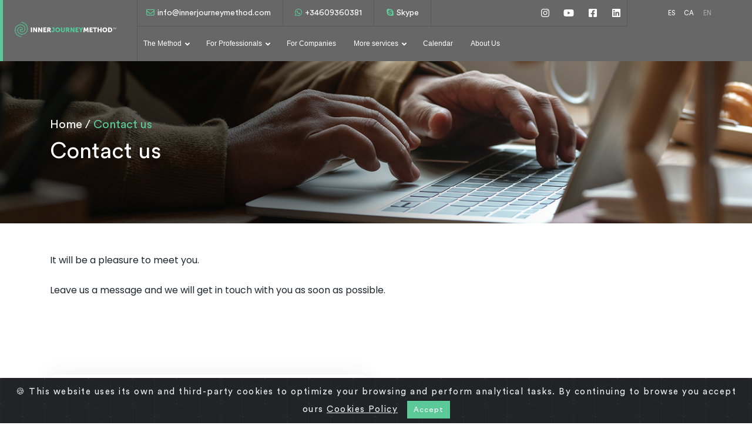

--- FILE ---
content_type: text/html; charset=UTF-8
request_url: https://innerjourneymethod.com/en/contact-with-us
body_size: 4301
content:
<!DOCTYPE html>
<html lang="es">
    <head>
        <meta charset="utf-8">
        <title>Contact us</title>
        <meta name="description" content="Contact Inner Journey Method">
        <meta name="author" content="Inner Journey Method™">
        <meta name="keywords" content="contact, inner, journey, method">
        <meta http-equiv="X-UA-Compatible" content="IE=edge">

        <meta property="og:site_name" content="Inner Journey Method™">
        <meta property="og:type" content="website" />
        <meta property="og:url" content="https://innerjourneymethod.com/en/contact-with-us">
        <meta property="og:title" content="Contact us">
        <meta property="og:description" content="Contact Inner Journey Method">
                <meta name="twitter:card" content="summary_large_image">
        
                                                        <link rel="alternate" hreflang="es" href="https://innerjourneymethod.com/es/contacta-con-nosotros" />
                                                        <link rel="alternate" hreflang="ca" href="https://innerjourneymethod.com/ca/contacta-amb-nosaltres" />
                                                        <link rel="alternate" hreflang="en" href="https://innerjourneymethod.com/en/contact-with-us" />
        
        <!-- Mobile Specific Meta  -->
        <meta name="viewport" content="width=device-width, initial-scale=1, maximum-scale=1">

        <!-- Favicon -->
        <link rel="apple-touch-icon" sizes="57x57" href="/apple-icon-57x57.png?v=1705416191">
        <link rel="apple-touch-icon" sizes="60x60" href="/apple-icon-60x60.png?v=1705416191">
        <link rel="apple-touch-icon" sizes="72x72" href="/apple-icon-72x72.png?v=1705416191">
        <link rel="apple-touch-icon" sizes="76x76" href="/apple-icon-76x76.png?v=1705416191">
        <link rel="apple-touch-icon" sizes="114x114" href="/apple-icon-114x114.png?v=1705416191">
        <link rel="apple-touch-icon" sizes="120x120" href="/apple-icon-120x120.png?v=1705416191">
        <link rel="apple-touch-icon" sizes="144x144" href="/apple-icon-144x144.png?v=1705416191">
        <link rel="apple-touch-icon" sizes="152x152" href="/apple-icon-152x152.png?v=1705416191">
        <link rel="apple-touch-icon" sizes="180x180" href="/apple-icon-180x180.png?v=1705416191">
        <link rel="icon" type="image/png" sizes="192x192"  href="/android-icon-192x192.png?v=1705416191">
        <link rel="icon" type="image/png" sizes="32x32" href="/favicon-32x32.png?v=1705416191">
        <link rel="icon" type="image/png" sizes="96x96" href="/favicon-96x96.png?v=1705416191">
        <link rel="icon" type="image/png" sizes="16x16" href="/favicon-16x16.png?v=1705416191">
        <link rel="manifest" href="/manifest.json?v=1705416191">
        <meta name="msapplication-TileColor" content="#676767">
        <meta name="msapplication-TileImage" content="/ms-icon-144x144.png?v=1705416191">
        <meta name="theme-color" content="#676767">

                    <!-- Fonts -->
            <link href="/assets/frontOffice/fonts/Circlular-STD/stylesheet.css?v=1705416191" rel="stylesheet">
            <link href="https://fonts.googleapis.com/css?family=Poppins:100,100i,200,200i,300,300i,400,400i,500,500i,600,600i,700,700i,800,800i,900,900i&display=swap" rel="stylesheet">
            <!-- Bootstrap CSS -->
            <link rel="stylesheet" href="/assets/frontOffice/css/bootstrap.min.css?v=1705416191">
            <!-- Jquery ui CSS -->
            <link rel="stylesheet" href="/assets/frontOffice/css/jquery-ui.css?v=1705416191">
            <!-- Smart Menu CSS -->
            <link rel="stylesheet" href="/assets/frontOffice/css/sm-core-css.css?v=1705416191" />
            <link rel="stylesheet" href="/assets/frontOffice/css/sm-simple.css?v=1705416191" />
            <!-- Font Awesome 4 CSS -->
            <link rel="stylesheet" href="/assets/frontOffice/css/font-awesome.min.css?v=1705416191">
            <!-- Flaticon CSS -->
            <link rel="stylesheet" href="/assets/frontOffice/css/flaticon/flaticon.css?v=1705416191">
            <!-- Font Awesome 5 CSS -->
            <link rel="stylesheet" href="/assets/frontOffice/fonts/fontawesome-5/css/all.min.css?v=1705416191">
            <!-- Owl Carousel CSS -->
            <link rel="stylesheet" href="/assets/frontOffice/css/owl.carousel.min.css?v=1705416191">
            <link rel="stylesheet" href="/assets/frontOffice/css/owl.theme.default.min.css?v=1705416191">
            <!-- Fancybox CSS -->
            <link rel="stylesheet" href="/assets/frontOffice/css/jquery.fancybox.min.css?v=1705416191" />
            <!-- Animate CSS -->
            <link rel="stylesheet" href="https://cdnjs.cloudflare.com/ajax/libs/animate.css/4.0.0/animate.min.css" />
            <!-- Main StyleSheet CSS -->
            <link rel="stylesheet" href="/assets/frontOffice/css/style.css?v=1705416191">
                <link rel="stylesheet" href="/assets/frontOffice/css/override.css?v=1705416191">

        <!-- HTML5 Shim and Respond.js IE8 support of HTML5 elements and media queries -->
        <!--[if lt IE 9]>
            <script src="https://oss.maxcdn.com/libs/html5shiv/3.7.0/html5shiv.js"></script>
            <script src="https://oss.maxcdn.com/libs/respond.js/1.4.2/respond.min.js"></script>
        <![endif]-->

        <!-- jQuery Plugin -->
        <script src="/assets/frontOffice/js/jquery-3.2.0.min.js?v=1705416191"></script>

                    <script async src="https://www.googletagmanager.com/gtag/js?id=G-E0DB39BDM4"></script>
            <script>
                window.dataLayer = window.dataLayer || [];
                function gtag(){dataLayer.push(arguments);}
                gtag('js', new Date());

                gtag('config', 'G-E0DB39BDM4');
            </script>
        
                    </head>
    <body class="">
        <div id="preloader">
    <div class="animate__animated animate__bounceOut animate__infinite"></div>
</div>        
<!-- Header Area -->
<header class="header-area educus-header">
    <div class="container-fluid">
        <div class="row">
            <div class="col-12 col-md-2 logo">
                <div class="logo-wrapper">
                    <a href="https://innerjourneymethod.com/en">
                        <img src="/assets/frontOffice/img/common/logo-light.svg?v=1705416191" alt="">
                    </a>
                </div>
            </div>
            <div class="col-12 col-md-8 nav-center">
                <div class="row no-gutters">
                    <div class="topbar-contact col-9">
                        <ul>
                            <li><a data-protected="email" href="#" target="_blank"><i class="far fa-envelope"></i><span></span></a></li>
                            <li><a data-protected="phone" href="#" target="_blank"><i class="fab fa-whatsapp"></i><span></span></a></li>
                            <li><a data-protected="skype" href="#" target="_blank"><i class="fab fa-skype"></i><span></span></a></li>
                                                    </ul>
                    </div>
                    <div class="topbar-social col-3">
                        <ul class="sc-icon-list">
                            <li><a href="https://www.instagram.com/innerjourneymethod/" target="_blank"><i class="fab fa-instagram"></i></a></li>
                            <li><a href="https://www.youtube.com/channel/UCidFxKL0kFkjnYD00QK0Unw/" target="_blank"><i class="fab fa-youtube"></i></a></li>
                            <li><a href="https://www.facebook.com/innerjourneymethod/" target="_blank"><i class="fab fa-facebook-square"></i></a></li>
                            <li><a href="https://www.linkedin.com/company/inner-journey-method%E2%84%A2/" target="_blank"><i class="fab fa-linkedin"></i></a></li>
                        </ul>
                    </div>
                </div>
                <div class="row no-gutters">
                    <div class="educus-menu-wrapper col-12">
                        <!-- Mobile menu toggle button (hamburger/x icon) -->
                        <div class="row no-gutters header-mobile">
                            <div class="logo-mobile col-6">
                                <a href="https://innerjourneymethod.com/en">
                                    <img src="/assets/frontOffice/img/common/logo-light.svg?v=1705416191" alt="">
                                </a>
                            </div>
                            <div class="col-6">
                                <input id="educusMenuV1-state" type="checkbox" />
                                <label class="educusMenuV1-btn" for="educusMenuV1-state">
                                    <span class="educusMenuV1-btn-icon"></span>
                                </label>
                            </div>
                        </div>
                        <ul id="educusMenuV1" class="sm sm-simple educus-menu">
                            <li>
                                <a href="#">The Method</a>
                                <ul>
                                    <li>
                                        <a href="https://innerjourneymethod.com/en/the-method/inner-journey-method">Inner Journey Method™</a>
                                    </li>
                                    <li>
                                        <a href="https://innerjourneymethod.com/en/the-method/what-we-offer">What we offer</a>
                                    </li>
                                    <li>
                                        <a href="https://innerjourneymethod.com/en/the-method/testimonials">Testimonials</a>
                                    </li>
                                </ul>
                            </li>
                            <li>
                                <a href="#">For Professionals</a>
                                <ul>
                                    <li>
                                        <a href="https://innerjourneymethod.com/en/for-professionals/inner-journey-method-facilitators-certification">IJM Facilitator Certification</a>
                                    </li>
                                    <li>
                                        <a href="https://innerjourneymethod.com/en/for-professionals/occupation-services-professional-orientation">Employment services / Career guidance</a>
                                    </li>
                                </ul>
                            </li>
                            <li>
                                <a href="https://innerjourneymethod.com/en/for-companies">For Companies</a>
                            </li>
                            <li>
                                <a href="#">More services</a>
                                <ul>
                                    <li>
                                        <a href="https://innerjourneymethod.com/en/more-services/young-people-suricata-talent">Young people / Suricata Talent</a>
                                    </li>
                                    <li>
                                        <a href="https://innerjourneymethod.com/en/more-services/individual-sessions">Individual sessions</a>
                                    </li>
                                    <li>
                                        <a href="https://innerjourneymethod.com/en/community">IJM Community</a>
                                    </li>
                                </ul>
                            </li>
                            <li>
                                <a href="https://innerjourneymethod.com/en/calendar">Calendar</a>
                            </li>
                            <li>
                                <a href="https://innerjourneymethod.com/en/about-us">About Us</a>
                            </li>
                                                                                </ul>
                    </div>
                </div>
            </div>
            <div class="col-12 col-md-2">
                <div class="header-register">
                                                                                                                                                                                <a href="https://innerjourneymethod.com/es/contacta-con-nosotros">ES</a>
                                                                                                                                                                                    <a href="https://innerjourneymethod.com/ca/contacta-amb-nosaltres">CA</a>
                                                                                                <span>EN</span>
                                                            </div>
                            </div>
        </div>
    </div>
</header>
<!-- /Header Area -->        
    
    <!-- Hero Area -->
    <section class="hero-area innerpage-top with-image">
                    <img src="/en/image/page/2-fb9b7a01e616e1e03ea6d0034c6b493b/contact-us.jpg" alt="" class="ipt-bg">
                <div class="container">
            <div class="hero-content">
                <div class="row">
                    <div class="col-md-8">
                        <div class="breadcrumb">
                            <nav aria-label="breadcrumb">
                                <ol class="breadcrumb">
                                    <li class="breadcrumb-item"><a href="https://innerjourneymethod.com/en">Home</a></li>
                                                                        <li class="breadcrumb-item active" aria-current="page">Contact us</li>
                                </ol>
                            </nav>
                        </div>
                        <div class="hero-text">
                            <h1>
                                                                    Contact us
                                                            </h1>
                        </div>
                    </div>
                                    </div>
            </div>
        </div>
    </section>
    <!-- /Hero Area -->

    <div class="container">
        <div class="row">
            <div class="col-12">
                <div class="section-text wwa-text">
                    <p>It will be a pleasure to meet you.</p>
<p>Leave us a message and we will get in touch with you as soon as possible.</p>
                </div>
            </div>
        </div>
    </div>

    <!-- Contact Area -->
    <section class="contact-area">
        <div class="container">
            <div class="row">
                <div class="col-md-6">
                    <div class="contact-wrapper contact-form">
                        <h4>Leave us a message</h4>
                                                                            <form id="contactForm" class="cf" method="post">
                            <input type="text" class="cw-input" id="name" name="name" value="" placeholder="Full name">
                                                        <input type="email" class="cw-input" id="email" name="email" value="" placeholder="Email">
                                                        <input type="text" name="phone" id="phone" class="cw-input" value="" placeholder="Phone number">
                                                        <textarea class="cw-input" id="msg" name="msg" placeholder="Message"></textarea>
                                                        <input id="gRecaptchaResponse" type="hidden" name="g-recaptcha-response" value="-" />
                            <button type="button" class="submit" data-action="submit">Send</button>
                            <div class="cf-msg"></div>
                        </form>
                    </div>

                </div>
                <div class="col-md-6">
                    <div class="contact-wrapper contact-info">
                        <h4>Contact information</h4>
                        <div class="contact-info-box">
                            <div class="single-ci">
                                <div class="sc-icon">
                                    <i class="fab fa-whatsapp" aria-hidden="true"></i>
                                </div>
                                <div class="sc-text">
                                    <p>
                                        <a href="#" data-protected="phone"><span></span></a>
                                    </p>
                                </div>
                            </div>
                            <div class="single-ci">
                                <div class="sc-icon">
                                    <i class="fa fa-envelope" aria-hidden="true"></i>
                                </div>
                                <div class="sc-text">
                                    <p>
                                        <a href="#" data-protected="email"><span></span></a>
                                    </p>
                                </div>
                            </div>
                            <div class="single-ci">
                                <div class="sc-icon">
                                    <i class="fab fa-skype" aria-hidden="true"></i>
                                </div>
                                <div class="sc-text">
                                    <p>
                                        <a href="#" data-protected="skype"><span></span></a>
                                    </p>
                                </div>
                            </div>

                        </div>
                    </div>
                </div>
            </div>
        </div>
    </section>
    <!-- /Contact Area -->

        
<!-- Newsletter Area -->
<!-- /NewsLetter Area -->

<!-- Footer Area -->
<footer class="footer-area">
    <div class="footer-widget-area">
        <div class="container">
            <div class="row">
                <div class="col-md-4">
                    <div class="footer-widget">
                        <div class="f-logo-text">
                            <img src="/assets/frontOffice/img/common/logo-light.svg?v=1705416191" alt="">
                            <p>Inner Journey Method™ is a method of <b>introspection</b>, for the observation of one's own mental and emotional processes, and <b>dynamization</b> of attitudes, emotions and dispositions to action for change. And, above all, it is a tool for <b>connecting</b> with oneself and between people.</p>
                        </div>
                    </div>
                </div>
                <div class="col-md-8">
                    <div class="row">
                        <div class="col-md-4">
                            <div class="footer-widget">
                                <h4>FEATURED</h4>
                                <ul class="f-links">
                                    <li><a href="https://innerjourneymethod.com/en/about-us">About Us</a></li>
                                    <li><a href="https://innerjourneymethod.com/en/the-method/inner-journey-method">Inner Journey Method™</a></li>
                                    <li><a href="https://innerjourneymethod.com/en/the-method/testimonials">Testimonials</a></li>
                                                                        <li><a href="https://innerjourneymethod.com/en/for-professionals/inner-journey-method-facilitators-certification">IJM Facilitator Certification</a></li>
                                    <li><a href="https://innerjourneymethod.com/en/for-companies">For Companies</a></li>
                                    <li><a href="https://innerjourneymethod.com/en/calendar">Calendar</a></li>
                                </ul>
                            </div>
                        </div>
                        <div class="col-md-4">
                            <div class="footer-widget">
                                <h4>COURSES</h4>
                                <ul class="f-links">
                                                                    </ul>
                            </div>
                        </div>
                        <div class="col-md-4">
                            <div class="footer-widget">
                                <h4>INFORMATION</h4>
                                <ul class="f-links">
                                    <li><a href="https://innerjourneymethod.com/en/contact-with-us">Contact with us</a></li>
                                    <li><a href="https://innerjourneymethod.com/en/legal-notice">Legal Notice</a></li>
                                    <li><a href="https://innerjourneymethod.com/en/privacy-policy">Privacy Policy</a></li>
                                    <li><a href="https://innerjourneymethod.com/en/cookie-policy">Cookies Policy</a></li>
                                    <li>&nbsp;</li>
                                    <li><a data-protected="email" href="#" target="_blank"><span></span></a></li>
                                    <li><a data-protected="phone" href="#" target="_blank"><span></span></a></li>
                                    <li><a data-protected="skype" href="#" target="_blank"><span></span></a></li>

                                </ul>
                            </div>
                        </div>
                    </div>
                </div>
            </div>
        </div>
    </div>
    <div class="footer-copyright">
        <div class="container">
            <div class="row">
                <div class="col-md-6">
                    <div class="copyright-text">
                        <p>© 2026 - All rights reserved - Inner Journey Method™</p>
                    </div>
                </div>
                <div class="col-md-6">
                    <div class="footer-social">
                        <ul class="fsc-icon-list">
                            <li><a href="https://www.instagram.com/innerjourneymethod/" target="_blank"><i class="fab fa-instagram"></i></a></li>
                            <li><a href="https://www.youtube.com/channel/UCidFxKL0kFkjnYD00QK0Unw/" target="_blank"><i class="fab fa-youtube"></i></a></li>
                            <li><a href="https://www.facebook.com/innerjourneymethod/" target="_blank"><i class="fab fa-facebook-square"></i></a></li>
                            <li><a href="https://www.linkedin.com/company/inner-journey-method%E2%84%A2/" target="_blank"><i class="fab fa-linkedin"></i></a></li>
                        </ul>
                    </div>
                </div>
            </div>
        </div>
    </div>
</footer>
<!-- /Footer Area -->        
<div class="alert text-center cookiealert" role="alert">
    &#x1F36A; This website uses its own and third-party cookies to optimize your browsing and perform analytical tasks. By continuing to browse you accept ours <a href="https://innerjourneymethod.com/en/cookie-policy" target="_blank">Cookies Policy</a>

    <button type="button" class="btn btn-primary btn-lg acceptcookies">
        Accept
    </button>
</div>                    <!-- Scripts -->
            <!-- Jquery UI -->
            <script src="/assets/frontOffice/js/jquery-ui.js?v=1705416191"></script>
            <!-- Smart Menu Plugin -->
            <script src="/assets/frontOffice/js/jquery.smartmenus.min.js?v=1705416191"></script>
            <!-- Owl Carousel Plugin -->
            <script src="/assets/frontOffice/js/owl.carousel.min.js?v=1705416191"></script>
            <script src="/assets/frontOffice/js/OwlCarousel2Thumbs.min.js?v=1705416191"></script>
            <!-- Main Counterup Plugin-->
            <script src="/assets/frontOffice/js/jquery.counterup.min.js?v=1705416191"></script>
            <!-- Countdown Plugin-->
            <script src="/assets/frontOffice/js/countdown.js?v=1705416191"></script>
            <!-- ScrollUp Plugin -->
            <script src="/assets/frontOffice/js/jquery.scrollUp.js?v=1705416191"></script>
            <!-- Waypoints plugin -->
            <script src="/assets/frontOffice/js/jquery.waypoints.min.js?v=1705416191"></script>
            <!-- Waypoints plugin -->
            <script src="/assets/frontOffice/js/shuffle.min.js?v=1705416191"></script>
            <!-- Fancybox JS -->
            <script src="/assets/frontOffice/js/jquery.fancybox.min.js?v=1705416191"></script>
            <!-- Font Awesome 5 JS -->
            <script src="/assets/frontOffice/fonts/fontawesome-5/js/all.min.js?v=1705416191"></script>
            <!-- WoW JS -->
            <script src="/assets/frontOffice/js/wow.min.js?v=1705416191"></script>
            <!-- Typed JS Plugin -->
            <script src="/assets/frontOffice/js/typed.js?v=1705416191"></script>
            <!-- Bootstrap JS -->
            <script src="/assets/frontOffice/js/bootstrap.min.js?v=1705416191"></script>
            <!-- Main Script -->
            <script src="/assets/frontOffice/js/theme.js?v=1705416191"></script>
            <!-- Google recaptcha -->
            <script src="https://www.google.com/recaptcha/api.js?render=6LdbOb8ZAAAAANp7ez17RlzEZPxgJ7o2le8C1o36"></script>
                <script src="/assets/frontOffice/js/main.js?v=1705416191"></script>
        <script>
            APP.setLocale('en');
        </script>
    </body>
</html>


--- FILE ---
content_type: text/html; charset=utf-8
request_url: https://www.google.com/recaptcha/api2/anchor?ar=1&k=6LdbOb8ZAAAAANp7ez17RlzEZPxgJ7o2le8C1o36&co=aHR0cHM6Ly9pbm5lcmpvdXJuZXltZXRob2QuY29tOjQ0Mw..&hl=en&v=N67nZn4AqZkNcbeMu4prBgzg&size=invisible&anchor-ms=20000&execute-ms=30000&cb=dpgtvqdjo2er
body_size: 48818
content:
<!DOCTYPE HTML><html dir="ltr" lang="en"><head><meta http-equiv="Content-Type" content="text/html; charset=UTF-8">
<meta http-equiv="X-UA-Compatible" content="IE=edge">
<title>reCAPTCHA</title>
<style type="text/css">
/* cyrillic-ext */
@font-face {
  font-family: 'Roboto';
  font-style: normal;
  font-weight: 400;
  font-stretch: 100%;
  src: url(//fonts.gstatic.com/s/roboto/v48/KFO7CnqEu92Fr1ME7kSn66aGLdTylUAMa3GUBHMdazTgWw.woff2) format('woff2');
  unicode-range: U+0460-052F, U+1C80-1C8A, U+20B4, U+2DE0-2DFF, U+A640-A69F, U+FE2E-FE2F;
}
/* cyrillic */
@font-face {
  font-family: 'Roboto';
  font-style: normal;
  font-weight: 400;
  font-stretch: 100%;
  src: url(//fonts.gstatic.com/s/roboto/v48/KFO7CnqEu92Fr1ME7kSn66aGLdTylUAMa3iUBHMdazTgWw.woff2) format('woff2');
  unicode-range: U+0301, U+0400-045F, U+0490-0491, U+04B0-04B1, U+2116;
}
/* greek-ext */
@font-face {
  font-family: 'Roboto';
  font-style: normal;
  font-weight: 400;
  font-stretch: 100%;
  src: url(//fonts.gstatic.com/s/roboto/v48/KFO7CnqEu92Fr1ME7kSn66aGLdTylUAMa3CUBHMdazTgWw.woff2) format('woff2');
  unicode-range: U+1F00-1FFF;
}
/* greek */
@font-face {
  font-family: 'Roboto';
  font-style: normal;
  font-weight: 400;
  font-stretch: 100%;
  src: url(//fonts.gstatic.com/s/roboto/v48/KFO7CnqEu92Fr1ME7kSn66aGLdTylUAMa3-UBHMdazTgWw.woff2) format('woff2');
  unicode-range: U+0370-0377, U+037A-037F, U+0384-038A, U+038C, U+038E-03A1, U+03A3-03FF;
}
/* math */
@font-face {
  font-family: 'Roboto';
  font-style: normal;
  font-weight: 400;
  font-stretch: 100%;
  src: url(//fonts.gstatic.com/s/roboto/v48/KFO7CnqEu92Fr1ME7kSn66aGLdTylUAMawCUBHMdazTgWw.woff2) format('woff2');
  unicode-range: U+0302-0303, U+0305, U+0307-0308, U+0310, U+0312, U+0315, U+031A, U+0326-0327, U+032C, U+032F-0330, U+0332-0333, U+0338, U+033A, U+0346, U+034D, U+0391-03A1, U+03A3-03A9, U+03B1-03C9, U+03D1, U+03D5-03D6, U+03F0-03F1, U+03F4-03F5, U+2016-2017, U+2034-2038, U+203C, U+2040, U+2043, U+2047, U+2050, U+2057, U+205F, U+2070-2071, U+2074-208E, U+2090-209C, U+20D0-20DC, U+20E1, U+20E5-20EF, U+2100-2112, U+2114-2115, U+2117-2121, U+2123-214F, U+2190, U+2192, U+2194-21AE, U+21B0-21E5, U+21F1-21F2, U+21F4-2211, U+2213-2214, U+2216-22FF, U+2308-230B, U+2310, U+2319, U+231C-2321, U+2336-237A, U+237C, U+2395, U+239B-23B7, U+23D0, U+23DC-23E1, U+2474-2475, U+25AF, U+25B3, U+25B7, U+25BD, U+25C1, U+25CA, U+25CC, U+25FB, U+266D-266F, U+27C0-27FF, U+2900-2AFF, U+2B0E-2B11, U+2B30-2B4C, U+2BFE, U+3030, U+FF5B, U+FF5D, U+1D400-1D7FF, U+1EE00-1EEFF;
}
/* symbols */
@font-face {
  font-family: 'Roboto';
  font-style: normal;
  font-weight: 400;
  font-stretch: 100%;
  src: url(//fonts.gstatic.com/s/roboto/v48/KFO7CnqEu92Fr1ME7kSn66aGLdTylUAMaxKUBHMdazTgWw.woff2) format('woff2');
  unicode-range: U+0001-000C, U+000E-001F, U+007F-009F, U+20DD-20E0, U+20E2-20E4, U+2150-218F, U+2190, U+2192, U+2194-2199, U+21AF, U+21E6-21F0, U+21F3, U+2218-2219, U+2299, U+22C4-22C6, U+2300-243F, U+2440-244A, U+2460-24FF, U+25A0-27BF, U+2800-28FF, U+2921-2922, U+2981, U+29BF, U+29EB, U+2B00-2BFF, U+4DC0-4DFF, U+FFF9-FFFB, U+10140-1018E, U+10190-1019C, U+101A0, U+101D0-101FD, U+102E0-102FB, U+10E60-10E7E, U+1D2C0-1D2D3, U+1D2E0-1D37F, U+1F000-1F0FF, U+1F100-1F1AD, U+1F1E6-1F1FF, U+1F30D-1F30F, U+1F315, U+1F31C, U+1F31E, U+1F320-1F32C, U+1F336, U+1F378, U+1F37D, U+1F382, U+1F393-1F39F, U+1F3A7-1F3A8, U+1F3AC-1F3AF, U+1F3C2, U+1F3C4-1F3C6, U+1F3CA-1F3CE, U+1F3D4-1F3E0, U+1F3ED, U+1F3F1-1F3F3, U+1F3F5-1F3F7, U+1F408, U+1F415, U+1F41F, U+1F426, U+1F43F, U+1F441-1F442, U+1F444, U+1F446-1F449, U+1F44C-1F44E, U+1F453, U+1F46A, U+1F47D, U+1F4A3, U+1F4B0, U+1F4B3, U+1F4B9, U+1F4BB, U+1F4BF, U+1F4C8-1F4CB, U+1F4D6, U+1F4DA, U+1F4DF, U+1F4E3-1F4E6, U+1F4EA-1F4ED, U+1F4F7, U+1F4F9-1F4FB, U+1F4FD-1F4FE, U+1F503, U+1F507-1F50B, U+1F50D, U+1F512-1F513, U+1F53E-1F54A, U+1F54F-1F5FA, U+1F610, U+1F650-1F67F, U+1F687, U+1F68D, U+1F691, U+1F694, U+1F698, U+1F6AD, U+1F6B2, U+1F6B9-1F6BA, U+1F6BC, U+1F6C6-1F6CF, U+1F6D3-1F6D7, U+1F6E0-1F6EA, U+1F6F0-1F6F3, U+1F6F7-1F6FC, U+1F700-1F7FF, U+1F800-1F80B, U+1F810-1F847, U+1F850-1F859, U+1F860-1F887, U+1F890-1F8AD, U+1F8B0-1F8BB, U+1F8C0-1F8C1, U+1F900-1F90B, U+1F93B, U+1F946, U+1F984, U+1F996, U+1F9E9, U+1FA00-1FA6F, U+1FA70-1FA7C, U+1FA80-1FA89, U+1FA8F-1FAC6, U+1FACE-1FADC, U+1FADF-1FAE9, U+1FAF0-1FAF8, U+1FB00-1FBFF;
}
/* vietnamese */
@font-face {
  font-family: 'Roboto';
  font-style: normal;
  font-weight: 400;
  font-stretch: 100%;
  src: url(//fonts.gstatic.com/s/roboto/v48/KFO7CnqEu92Fr1ME7kSn66aGLdTylUAMa3OUBHMdazTgWw.woff2) format('woff2');
  unicode-range: U+0102-0103, U+0110-0111, U+0128-0129, U+0168-0169, U+01A0-01A1, U+01AF-01B0, U+0300-0301, U+0303-0304, U+0308-0309, U+0323, U+0329, U+1EA0-1EF9, U+20AB;
}
/* latin-ext */
@font-face {
  font-family: 'Roboto';
  font-style: normal;
  font-weight: 400;
  font-stretch: 100%;
  src: url(//fonts.gstatic.com/s/roboto/v48/KFO7CnqEu92Fr1ME7kSn66aGLdTylUAMa3KUBHMdazTgWw.woff2) format('woff2');
  unicode-range: U+0100-02BA, U+02BD-02C5, U+02C7-02CC, U+02CE-02D7, U+02DD-02FF, U+0304, U+0308, U+0329, U+1D00-1DBF, U+1E00-1E9F, U+1EF2-1EFF, U+2020, U+20A0-20AB, U+20AD-20C0, U+2113, U+2C60-2C7F, U+A720-A7FF;
}
/* latin */
@font-face {
  font-family: 'Roboto';
  font-style: normal;
  font-weight: 400;
  font-stretch: 100%;
  src: url(//fonts.gstatic.com/s/roboto/v48/KFO7CnqEu92Fr1ME7kSn66aGLdTylUAMa3yUBHMdazQ.woff2) format('woff2');
  unicode-range: U+0000-00FF, U+0131, U+0152-0153, U+02BB-02BC, U+02C6, U+02DA, U+02DC, U+0304, U+0308, U+0329, U+2000-206F, U+20AC, U+2122, U+2191, U+2193, U+2212, U+2215, U+FEFF, U+FFFD;
}
/* cyrillic-ext */
@font-face {
  font-family: 'Roboto';
  font-style: normal;
  font-weight: 500;
  font-stretch: 100%;
  src: url(//fonts.gstatic.com/s/roboto/v48/KFO7CnqEu92Fr1ME7kSn66aGLdTylUAMa3GUBHMdazTgWw.woff2) format('woff2');
  unicode-range: U+0460-052F, U+1C80-1C8A, U+20B4, U+2DE0-2DFF, U+A640-A69F, U+FE2E-FE2F;
}
/* cyrillic */
@font-face {
  font-family: 'Roboto';
  font-style: normal;
  font-weight: 500;
  font-stretch: 100%;
  src: url(//fonts.gstatic.com/s/roboto/v48/KFO7CnqEu92Fr1ME7kSn66aGLdTylUAMa3iUBHMdazTgWw.woff2) format('woff2');
  unicode-range: U+0301, U+0400-045F, U+0490-0491, U+04B0-04B1, U+2116;
}
/* greek-ext */
@font-face {
  font-family: 'Roboto';
  font-style: normal;
  font-weight: 500;
  font-stretch: 100%;
  src: url(//fonts.gstatic.com/s/roboto/v48/KFO7CnqEu92Fr1ME7kSn66aGLdTylUAMa3CUBHMdazTgWw.woff2) format('woff2');
  unicode-range: U+1F00-1FFF;
}
/* greek */
@font-face {
  font-family: 'Roboto';
  font-style: normal;
  font-weight: 500;
  font-stretch: 100%;
  src: url(//fonts.gstatic.com/s/roboto/v48/KFO7CnqEu92Fr1ME7kSn66aGLdTylUAMa3-UBHMdazTgWw.woff2) format('woff2');
  unicode-range: U+0370-0377, U+037A-037F, U+0384-038A, U+038C, U+038E-03A1, U+03A3-03FF;
}
/* math */
@font-face {
  font-family: 'Roboto';
  font-style: normal;
  font-weight: 500;
  font-stretch: 100%;
  src: url(//fonts.gstatic.com/s/roboto/v48/KFO7CnqEu92Fr1ME7kSn66aGLdTylUAMawCUBHMdazTgWw.woff2) format('woff2');
  unicode-range: U+0302-0303, U+0305, U+0307-0308, U+0310, U+0312, U+0315, U+031A, U+0326-0327, U+032C, U+032F-0330, U+0332-0333, U+0338, U+033A, U+0346, U+034D, U+0391-03A1, U+03A3-03A9, U+03B1-03C9, U+03D1, U+03D5-03D6, U+03F0-03F1, U+03F4-03F5, U+2016-2017, U+2034-2038, U+203C, U+2040, U+2043, U+2047, U+2050, U+2057, U+205F, U+2070-2071, U+2074-208E, U+2090-209C, U+20D0-20DC, U+20E1, U+20E5-20EF, U+2100-2112, U+2114-2115, U+2117-2121, U+2123-214F, U+2190, U+2192, U+2194-21AE, U+21B0-21E5, U+21F1-21F2, U+21F4-2211, U+2213-2214, U+2216-22FF, U+2308-230B, U+2310, U+2319, U+231C-2321, U+2336-237A, U+237C, U+2395, U+239B-23B7, U+23D0, U+23DC-23E1, U+2474-2475, U+25AF, U+25B3, U+25B7, U+25BD, U+25C1, U+25CA, U+25CC, U+25FB, U+266D-266F, U+27C0-27FF, U+2900-2AFF, U+2B0E-2B11, U+2B30-2B4C, U+2BFE, U+3030, U+FF5B, U+FF5D, U+1D400-1D7FF, U+1EE00-1EEFF;
}
/* symbols */
@font-face {
  font-family: 'Roboto';
  font-style: normal;
  font-weight: 500;
  font-stretch: 100%;
  src: url(//fonts.gstatic.com/s/roboto/v48/KFO7CnqEu92Fr1ME7kSn66aGLdTylUAMaxKUBHMdazTgWw.woff2) format('woff2');
  unicode-range: U+0001-000C, U+000E-001F, U+007F-009F, U+20DD-20E0, U+20E2-20E4, U+2150-218F, U+2190, U+2192, U+2194-2199, U+21AF, U+21E6-21F0, U+21F3, U+2218-2219, U+2299, U+22C4-22C6, U+2300-243F, U+2440-244A, U+2460-24FF, U+25A0-27BF, U+2800-28FF, U+2921-2922, U+2981, U+29BF, U+29EB, U+2B00-2BFF, U+4DC0-4DFF, U+FFF9-FFFB, U+10140-1018E, U+10190-1019C, U+101A0, U+101D0-101FD, U+102E0-102FB, U+10E60-10E7E, U+1D2C0-1D2D3, U+1D2E0-1D37F, U+1F000-1F0FF, U+1F100-1F1AD, U+1F1E6-1F1FF, U+1F30D-1F30F, U+1F315, U+1F31C, U+1F31E, U+1F320-1F32C, U+1F336, U+1F378, U+1F37D, U+1F382, U+1F393-1F39F, U+1F3A7-1F3A8, U+1F3AC-1F3AF, U+1F3C2, U+1F3C4-1F3C6, U+1F3CA-1F3CE, U+1F3D4-1F3E0, U+1F3ED, U+1F3F1-1F3F3, U+1F3F5-1F3F7, U+1F408, U+1F415, U+1F41F, U+1F426, U+1F43F, U+1F441-1F442, U+1F444, U+1F446-1F449, U+1F44C-1F44E, U+1F453, U+1F46A, U+1F47D, U+1F4A3, U+1F4B0, U+1F4B3, U+1F4B9, U+1F4BB, U+1F4BF, U+1F4C8-1F4CB, U+1F4D6, U+1F4DA, U+1F4DF, U+1F4E3-1F4E6, U+1F4EA-1F4ED, U+1F4F7, U+1F4F9-1F4FB, U+1F4FD-1F4FE, U+1F503, U+1F507-1F50B, U+1F50D, U+1F512-1F513, U+1F53E-1F54A, U+1F54F-1F5FA, U+1F610, U+1F650-1F67F, U+1F687, U+1F68D, U+1F691, U+1F694, U+1F698, U+1F6AD, U+1F6B2, U+1F6B9-1F6BA, U+1F6BC, U+1F6C6-1F6CF, U+1F6D3-1F6D7, U+1F6E0-1F6EA, U+1F6F0-1F6F3, U+1F6F7-1F6FC, U+1F700-1F7FF, U+1F800-1F80B, U+1F810-1F847, U+1F850-1F859, U+1F860-1F887, U+1F890-1F8AD, U+1F8B0-1F8BB, U+1F8C0-1F8C1, U+1F900-1F90B, U+1F93B, U+1F946, U+1F984, U+1F996, U+1F9E9, U+1FA00-1FA6F, U+1FA70-1FA7C, U+1FA80-1FA89, U+1FA8F-1FAC6, U+1FACE-1FADC, U+1FADF-1FAE9, U+1FAF0-1FAF8, U+1FB00-1FBFF;
}
/* vietnamese */
@font-face {
  font-family: 'Roboto';
  font-style: normal;
  font-weight: 500;
  font-stretch: 100%;
  src: url(//fonts.gstatic.com/s/roboto/v48/KFO7CnqEu92Fr1ME7kSn66aGLdTylUAMa3OUBHMdazTgWw.woff2) format('woff2');
  unicode-range: U+0102-0103, U+0110-0111, U+0128-0129, U+0168-0169, U+01A0-01A1, U+01AF-01B0, U+0300-0301, U+0303-0304, U+0308-0309, U+0323, U+0329, U+1EA0-1EF9, U+20AB;
}
/* latin-ext */
@font-face {
  font-family: 'Roboto';
  font-style: normal;
  font-weight: 500;
  font-stretch: 100%;
  src: url(//fonts.gstatic.com/s/roboto/v48/KFO7CnqEu92Fr1ME7kSn66aGLdTylUAMa3KUBHMdazTgWw.woff2) format('woff2');
  unicode-range: U+0100-02BA, U+02BD-02C5, U+02C7-02CC, U+02CE-02D7, U+02DD-02FF, U+0304, U+0308, U+0329, U+1D00-1DBF, U+1E00-1E9F, U+1EF2-1EFF, U+2020, U+20A0-20AB, U+20AD-20C0, U+2113, U+2C60-2C7F, U+A720-A7FF;
}
/* latin */
@font-face {
  font-family: 'Roboto';
  font-style: normal;
  font-weight: 500;
  font-stretch: 100%;
  src: url(//fonts.gstatic.com/s/roboto/v48/KFO7CnqEu92Fr1ME7kSn66aGLdTylUAMa3yUBHMdazQ.woff2) format('woff2');
  unicode-range: U+0000-00FF, U+0131, U+0152-0153, U+02BB-02BC, U+02C6, U+02DA, U+02DC, U+0304, U+0308, U+0329, U+2000-206F, U+20AC, U+2122, U+2191, U+2193, U+2212, U+2215, U+FEFF, U+FFFD;
}
/* cyrillic-ext */
@font-face {
  font-family: 'Roboto';
  font-style: normal;
  font-weight: 900;
  font-stretch: 100%;
  src: url(//fonts.gstatic.com/s/roboto/v48/KFO7CnqEu92Fr1ME7kSn66aGLdTylUAMa3GUBHMdazTgWw.woff2) format('woff2');
  unicode-range: U+0460-052F, U+1C80-1C8A, U+20B4, U+2DE0-2DFF, U+A640-A69F, U+FE2E-FE2F;
}
/* cyrillic */
@font-face {
  font-family: 'Roboto';
  font-style: normal;
  font-weight: 900;
  font-stretch: 100%;
  src: url(//fonts.gstatic.com/s/roboto/v48/KFO7CnqEu92Fr1ME7kSn66aGLdTylUAMa3iUBHMdazTgWw.woff2) format('woff2');
  unicode-range: U+0301, U+0400-045F, U+0490-0491, U+04B0-04B1, U+2116;
}
/* greek-ext */
@font-face {
  font-family: 'Roboto';
  font-style: normal;
  font-weight: 900;
  font-stretch: 100%;
  src: url(//fonts.gstatic.com/s/roboto/v48/KFO7CnqEu92Fr1ME7kSn66aGLdTylUAMa3CUBHMdazTgWw.woff2) format('woff2');
  unicode-range: U+1F00-1FFF;
}
/* greek */
@font-face {
  font-family: 'Roboto';
  font-style: normal;
  font-weight: 900;
  font-stretch: 100%;
  src: url(//fonts.gstatic.com/s/roboto/v48/KFO7CnqEu92Fr1ME7kSn66aGLdTylUAMa3-UBHMdazTgWw.woff2) format('woff2');
  unicode-range: U+0370-0377, U+037A-037F, U+0384-038A, U+038C, U+038E-03A1, U+03A3-03FF;
}
/* math */
@font-face {
  font-family: 'Roboto';
  font-style: normal;
  font-weight: 900;
  font-stretch: 100%;
  src: url(//fonts.gstatic.com/s/roboto/v48/KFO7CnqEu92Fr1ME7kSn66aGLdTylUAMawCUBHMdazTgWw.woff2) format('woff2');
  unicode-range: U+0302-0303, U+0305, U+0307-0308, U+0310, U+0312, U+0315, U+031A, U+0326-0327, U+032C, U+032F-0330, U+0332-0333, U+0338, U+033A, U+0346, U+034D, U+0391-03A1, U+03A3-03A9, U+03B1-03C9, U+03D1, U+03D5-03D6, U+03F0-03F1, U+03F4-03F5, U+2016-2017, U+2034-2038, U+203C, U+2040, U+2043, U+2047, U+2050, U+2057, U+205F, U+2070-2071, U+2074-208E, U+2090-209C, U+20D0-20DC, U+20E1, U+20E5-20EF, U+2100-2112, U+2114-2115, U+2117-2121, U+2123-214F, U+2190, U+2192, U+2194-21AE, U+21B0-21E5, U+21F1-21F2, U+21F4-2211, U+2213-2214, U+2216-22FF, U+2308-230B, U+2310, U+2319, U+231C-2321, U+2336-237A, U+237C, U+2395, U+239B-23B7, U+23D0, U+23DC-23E1, U+2474-2475, U+25AF, U+25B3, U+25B7, U+25BD, U+25C1, U+25CA, U+25CC, U+25FB, U+266D-266F, U+27C0-27FF, U+2900-2AFF, U+2B0E-2B11, U+2B30-2B4C, U+2BFE, U+3030, U+FF5B, U+FF5D, U+1D400-1D7FF, U+1EE00-1EEFF;
}
/* symbols */
@font-face {
  font-family: 'Roboto';
  font-style: normal;
  font-weight: 900;
  font-stretch: 100%;
  src: url(//fonts.gstatic.com/s/roboto/v48/KFO7CnqEu92Fr1ME7kSn66aGLdTylUAMaxKUBHMdazTgWw.woff2) format('woff2');
  unicode-range: U+0001-000C, U+000E-001F, U+007F-009F, U+20DD-20E0, U+20E2-20E4, U+2150-218F, U+2190, U+2192, U+2194-2199, U+21AF, U+21E6-21F0, U+21F3, U+2218-2219, U+2299, U+22C4-22C6, U+2300-243F, U+2440-244A, U+2460-24FF, U+25A0-27BF, U+2800-28FF, U+2921-2922, U+2981, U+29BF, U+29EB, U+2B00-2BFF, U+4DC0-4DFF, U+FFF9-FFFB, U+10140-1018E, U+10190-1019C, U+101A0, U+101D0-101FD, U+102E0-102FB, U+10E60-10E7E, U+1D2C0-1D2D3, U+1D2E0-1D37F, U+1F000-1F0FF, U+1F100-1F1AD, U+1F1E6-1F1FF, U+1F30D-1F30F, U+1F315, U+1F31C, U+1F31E, U+1F320-1F32C, U+1F336, U+1F378, U+1F37D, U+1F382, U+1F393-1F39F, U+1F3A7-1F3A8, U+1F3AC-1F3AF, U+1F3C2, U+1F3C4-1F3C6, U+1F3CA-1F3CE, U+1F3D4-1F3E0, U+1F3ED, U+1F3F1-1F3F3, U+1F3F5-1F3F7, U+1F408, U+1F415, U+1F41F, U+1F426, U+1F43F, U+1F441-1F442, U+1F444, U+1F446-1F449, U+1F44C-1F44E, U+1F453, U+1F46A, U+1F47D, U+1F4A3, U+1F4B0, U+1F4B3, U+1F4B9, U+1F4BB, U+1F4BF, U+1F4C8-1F4CB, U+1F4D6, U+1F4DA, U+1F4DF, U+1F4E3-1F4E6, U+1F4EA-1F4ED, U+1F4F7, U+1F4F9-1F4FB, U+1F4FD-1F4FE, U+1F503, U+1F507-1F50B, U+1F50D, U+1F512-1F513, U+1F53E-1F54A, U+1F54F-1F5FA, U+1F610, U+1F650-1F67F, U+1F687, U+1F68D, U+1F691, U+1F694, U+1F698, U+1F6AD, U+1F6B2, U+1F6B9-1F6BA, U+1F6BC, U+1F6C6-1F6CF, U+1F6D3-1F6D7, U+1F6E0-1F6EA, U+1F6F0-1F6F3, U+1F6F7-1F6FC, U+1F700-1F7FF, U+1F800-1F80B, U+1F810-1F847, U+1F850-1F859, U+1F860-1F887, U+1F890-1F8AD, U+1F8B0-1F8BB, U+1F8C0-1F8C1, U+1F900-1F90B, U+1F93B, U+1F946, U+1F984, U+1F996, U+1F9E9, U+1FA00-1FA6F, U+1FA70-1FA7C, U+1FA80-1FA89, U+1FA8F-1FAC6, U+1FACE-1FADC, U+1FADF-1FAE9, U+1FAF0-1FAF8, U+1FB00-1FBFF;
}
/* vietnamese */
@font-face {
  font-family: 'Roboto';
  font-style: normal;
  font-weight: 900;
  font-stretch: 100%;
  src: url(//fonts.gstatic.com/s/roboto/v48/KFO7CnqEu92Fr1ME7kSn66aGLdTylUAMa3OUBHMdazTgWw.woff2) format('woff2');
  unicode-range: U+0102-0103, U+0110-0111, U+0128-0129, U+0168-0169, U+01A0-01A1, U+01AF-01B0, U+0300-0301, U+0303-0304, U+0308-0309, U+0323, U+0329, U+1EA0-1EF9, U+20AB;
}
/* latin-ext */
@font-face {
  font-family: 'Roboto';
  font-style: normal;
  font-weight: 900;
  font-stretch: 100%;
  src: url(//fonts.gstatic.com/s/roboto/v48/KFO7CnqEu92Fr1ME7kSn66aGLdTylUAMa3KUBHMdazTgWw.woff2) format('woff2');
  unicode-range: U+0100-02BA, U+02BD-02C5, U+02C7-02CC, U+02CE-02D7, U+02DD-02FF, U+0304, U+0308, U+0329, U+1D00-1DBF, U+1E00-1E9F, U+1EF2-1EFF, U+2020, U+20A0-20AB, U+20AD-20C0, U+2113, U+2C60-2C7F, U+A720-A7FF;
}
/* latin */
@font-face {
  font-family: 'Roboto';
  font-style: normal;
  font-weight: 900;
  font-stretch: 100%;
  src: url(//fonts.gstatic.com/s/roboto/v48/KFO7CnqEu92Fr1ME7kSn66aGLdTylUAMa3yUBHMdazQ.woff2) format('woff2');
  unicode-range: U+0000-00FF, U+0131, U+0152-0153, U+02BB-02BC, U+02C6, U+02DA, U+02DC, U+0304, U+0308, U+0329, U+2000-206F, U+20AC, U+2122, U+2191, U+2193, U+2212, U+2215, U+FEFF, U+FFFD;
}

</style>
<link rel="stylesheet" type="text/css" href="https://www.gstatic.com/recaptcha/releases/N67nZn4AqZkNcbeMu4prBgzg/styles__ltr.css">
<script nonce="D0VePj1oJb2lxZZWZfvLQw" type="text/javascript">window['__recaptcha_api'] = 'https://www.google.com/recaptcha/api2/';</script>
<script type="text/javascript" src="https://www.gstatic.com/recaptcha/releases/N67nZn4AqZkNcbeMu4prBgzg/recaptcha__en.js" nonce="D0VePj1oJb2lxZZWZfvLQw">
      
    </script></head>
<body><div id="rc-anchor-alert" class="rc-anchor-alert"></div>
<input type="hidden" id="recaptcha-token" value="[base64]">
<script type="text/javascript" nonce="D0VePj1oJb2lxZZWZfvLQw">
      recaptcha.anchor.Main.init("[\x22ainput\x22,[\x22bgdata\x22,\x22\x22,\[base64]/[base64]/[base64]/[base64]/[base64]/[base64]/KGcoTywyNTMsTy5PKSxVRyhPLEMpKTpnKE8sMjUzLEMpLE8pKSxsKSksTykpfSxieT1mdW5jdGlvbihDLE8sdSxsKXtmb3IobD0odT1SKEMpLDApO08+MDtPLS0pbD1sPDw4fFooQyk7ZyhDLHUsbCl9LFVHPWZ1bmN0aW9uKEMsTyl7Qy5pLmxlbmd0aD4xMDQ/[base64]/[base64]/[base64]/[base64]/[base64]/[base64]/[base64]\\u003d\x22,\[base64]\x22,\x22Y8OYw6vCpBtCw68bIMKWVwlqWcObw50awpXDkW9QQsKVDjFsw5vDvsKYwq/[base64]/wonDj8KPLMObw5/DvcOcw4fDunzDtTdqw4pwNcKPwqHCjsKRbMKew63Du8OyFyYgw6/[base64]/[base64]/DqMKWwoXCkcOlPhLCvMKDw5DDtGYFwojCoWHDn8OmQcKHwrLCgcKqZz/DlWnCucKyK8KMwrzCqEdCw6LCs8OBw7NrD8KFD1/CusK3VUN7w7/CrgZIfMOgwoFWb8KOw6ZYwqkXw5YSwoMdasKvw67CqMKPwrrDrcKfME3DpEzDjUHCuT9RwqDCijk6acKCw4t6bcKoHT8pORRSBMO0wpjDmsK2w7DCtcKwWsOqP30xFcK8eHsgwr/DnsOcw4/CusOnw7wnw4pfJsOVwq3DjgnDsl0Qw7Flw5dRwqvCmkUeAXRBwp5Vw5/Cq8KEZXs2aMO2w70QBGBiwr9hw5UxM0k2wonCnk/Dp0MqV8KGUC3CqsO1BEBiPnbDg8OKwqvCsQoUXsODw7rCtzFYIUnDqy3DoW8rwpxDMsKRw6rClcKLCRgIw5LCowTCpAN0wq4hw4LCumsAfhckwobCgMK4IcKoEjfCtH7DjsKowqDDpn5LasK+dXzDqi7CqcO9wpZgWD/CiMKcNDEuOifDpsOowoNvw6HDpsOBw6DCmMOZwpvCiBXChkkXCVFaw7DCo8OUIx/Dh8OGwq9lwrXDqsOLwpTCvMK3w67ChMO2wrfCk8KQIMOkW8KDwqTCqUFWw5vCtAltXcO9Bj8IJcOgwp5cwrFyw6XDl8OlFnRewp8iVMOnwrANw5jDsULCjVDCgFUbw57CpX95w6Nga3fCj3jDk8OGFcO5bAspV8K/[base64]/DlMOwfyvCvh8uS8Kuw6XCglbCri3Csg3CmsK1A8O+w7lTDsOlWz0wG8OPw5vDmcKkwohHSi/DusONw5vChUzDt0zDpmkyJsOGZ8OYwpLCtsOpwp3DsyvDi8KdXMKXK0XDpMK4wrZWWUDDvx/DssKLXShsw6Zxw75Xw4Fsw7LCpMKwUMOhw6/DsMORTBI7woMaw6ZfT8OJAX1HwotTw7nCncOiYyB+AMOUw7fCh8OAwqvCjDYDAcOiKcORREURSGfCoHAyw6/DjcOfw6TChsKQw6LDnMK2wqcfw4rDt1ACwqc7MTpBRsOlw6XCij/CiiTCoi0lw4zCv8OWS2jCgCRBS2zDqxLDonddwqJ+w7PCnsKuw4fDmA7Dv8K6wq/[base64]/CnGvDo8O+w5PCucK9w7bCuMKiw6XCmsOvw5nDvj9XVk1se8KIwoA0TlLCuxLDiwDCv8KzPcKIw60GfcKHMcKveMK4VU1pAcOXCnxWPzbCig3DghBTPMOJw6TDvsOYw7gwOlbDtnARwoLDuC/CtXBdwoTDmMKsLxbDqGXClcORLEbDu3fCnsOPPsO9VMKYw6vDisKmwrcMw7HChMOzfAjCphbCu0vCq11pworDkmYbblktP8OjTMKbw7vDpsKqMsOOwrUYAsOJwpPDtcKgw7LDtMKlwrfCoBvCgjzCi2VKFmnDtQjCsTXCpMOWD8KgUV0JE13CosKOLU/DoMOIw6/DssOQJwQZwpLDpzfDt8KDw55pw740IMKsFsKRRsKPFSXDtkLCusOZGk5Nw7hfwp1YwqPDu0szaGEhPcOew4t7SATCr8KnC8KWN8Kfw7RBw4XDjwHCr2/CsA/DtcKgCMKAClRkBzNCJ8K+FcO+PcO+N3M6w6LCqHLCucO3XcKFw4vCvMOuwrY/RcKiwpzCmBDCq8KQwrrCkAVtwrBQw53CiMKEw5rCu0jDvhkiwpXCo8K9w5IZw4XDkDASwrbCmnxcMMOZMsOtw7pYw7Zxwo7CucOUA1tTw7NUw6jCvGHDnWbDik/Dn1ILw4lhTMKtXmXCnzsfeVwqbMKiwqfCsjdAw6rDpsOJw7LDhH5oOXMYw4nDgGbCgn8PBCBBYMKVwqQaa8Kuw4bDox8EFMKWwrLCocKAQcOWQ8OvwrpAT8OKJBVwYsOsw7vDg8KpwoBjw70/[base64]/DmAHCiWNUKMKRG8O8Px/DkcK+woDDnMKFVArCp0s6W8OLCMOpwo1ew6jDmcO+FMK4w6bCsWnCvh3CtkcWTsKMfgELwozCtyxLf8O4wp/CrVrDniw0wotawqUxI0rCplPCo1bCvQ/Dq0TCkibChMKqwp0jwrJhw57CkE1UwqYdwp3CjHHCucK/w63DnMOHb8O8wrxrUh93wq/CsMOYw5k/w5HCvMKNPQvDoQjDiFPChsO1S8OMw4ltw5ZUwpVbw7gtw4g7w7jDmcKsU8OcwrXDpcKhRcKWEMK+F8K2A8O8w6jCp3oRwrEOwrp9wrHDhF/[base64]/[base64]/[base64]/DtAvCvm8Pw6fCrMK+w63DhsKbw75pRmpWWGvClDpvc8KqZX/DpsKdQCdrOcOCwqcdFwo9dMOXw63DsAfDpMOKR8OaJ8ObDMOhw5ordHoyaxxoKRBMw7rDtU0MURNaw7w3wopKw6vDvQZ1FBRPN2XCt8Kdw6gFUTQ0BMOWwqLDgmTDrcOyKGfDuXl+Lz12wojDuVcvwps8OnrCjMObw4DCp0vCgS/DtQM7w7HDhsKhw5IQw7BEXxfChsKPw6rCjMONS8OuXcOTwoB0wos9SQ/[base64]/DscK2IUAgwpDDqsOyZcOPwqbDsQrDjk8YbMK8wrfDsMOVYcKEwrEJw5oeJ3nCrsK2FR15YDTCl17DuMKlw7/Cq8OPw6LCu8OCasK7wpPCpT/Dky7Cn0w5wqvDtcKDdMK7CcKzR00awrY0woc9XhPDqTtSwp/CrgfCl0Z2wrLDpTbCvVxXw7zDniYIw74iw5jDmjzCigcww5zCo0RjJnBrZ1fDiCM8F8OqSgXCnsOuWsOywr19EcOvwpTCpcO2w5HCtzPCq10/PRQuDnsJw6rDizlfBxTCvmVCwqXCk8O8wrRlE8O8wrLDgkYuXcOoHj3CskLCqFx3wrvCssKuFTYew5zDrx3CiMOIIcK/w7APw787w6cYXcOVAcK5w7PDmMOLTSgtw5bDjMOVw7MTc8OEw77CnwXCo8Opw50Iw5DDgMKywqrDv8KMw6vDncK5w6dLw47Dl8ODVWUbQ8KCw6TDjMOow5VWHT9jw7hjbHzDogzDisO6wovCnsKLa8O4EC/DuCg0wpR9wrdWwqPCtmfDscK7cG3CuhnDnsOjwoHDqDvCkWDCtMO4w7x3LjLCpHYDwrddw7kkw5BEDMOxPg1Yw53CqcKIw7/[base64]/[base64]/Cvikrw6sQbTEvwp8Cw73DosK2woDDo8KewrwHwr9TDm/DqcKNwo7DlV/Cm8O6M8K1w6bCmsKxdsKWEcK1USvDvcKoTFDDhcKzPMODcyHCg8O+c8OOw7wRQsKlw5fChX1TwpUQYXE6wrrDqUXDvcOLwr3DisKhDhlXw5zDvMOEwpvCjHnCuAtaw6kqFMOyYsOLwpHCvMKFwrvCkG3CusO/[base64]/d03DssOeF8Ksw6A4dcK9IxDClMK8NiUxScKsJgxXw4pvB8K/fCjDt8OnwqvCmwZde8KOUTt5wqIZw5PCosOCFsKAZMOXw6t8wojCk8Kdw6HDkyI5CcOnw7kZwqPDtwJ3w63CiGHCrMKVwpFnwpnDpVjDryB+w7dxCsKPw53CkmvDvMKAwrTDu8O3w7IQF8OiwpQ6MsKjXsO0UcKgwo/DnRRIw5cNaF8jJVwZdm7Dv8K7M13DjMKqRMOzw6DCqxrDkcKvdAt6H8O+axMvYcO+Aw7DkjAnMsKKw5DCtMK+NVbDrEbDpcOZwpzCsMK2f8Kuw5PChQDCo8Ktw4JmwpoICA/[base64]/wq/DuMObPlPClAzDlyDDix3DtEPDm2DCmgjCrcKwPsKnEMKhM8KFcXPCk0Rnwr7CqmsmMFwfNwrDimPCrjzClsKQUkhJwrt2wodTw7LDisOgUUY4w7zCmcK4wpTCjsK3woLDk8ORU3XCsRkaLMK5wpTDgEcmw7R1O3DCpAVHw7/[base64]/Cp8Oxwqh3RsKNDQrChMOtK8K/XcKSwpxbwpPDhmAYw7XCkipIwpzDun9FbS3DkUjCssKWwq3Dq8Otw6hLEi11wrXCrsK4QsK7wpxewqXCksOyw6XDr8KPbcOnw7zCthY8wpMkQQMzw4ovWMOYdTldw7ETwoDCtngBw7rDmsKvXSh9ez/DlnbCpMKIw63CucKVwpRzD3NKw5XDnibCvMKIRjpRwoPChsKuw7oRNwY7w6zDnl7ChMKQwokMHsK1QMKgwojDlHLDvsOjwqpFwpsdUcO+w4o8a8KRw5fCk8OrwpbCkmbCh8KEw4BgwqhJwqdBWcOYw7ZawrLCiVhSEVnCr8OOw5d/Uzc7w7PDmD7CosOlw6ESw7bDjSXDul0/TWnDhgrDp0xzb0vDjg7DjcKvw4LCh8OWw4EaSsK5QsOLw4vCjhbDik7DmQvDvjnCuXLDqsOywqBBwq5zwrdAcH3DkcOawrfDu8O5w77Crl7CnsOAw6UUZg08woR6w50Nal7CrsOmw4p3w5l0C0vDo8K1SsKVUHAfwqJUMUDCvsKCwprDocObdG7Cnh/Du8O1e8KafcK0w4/CgsOPMkFNwqTCg8KUFsOAGzvDu3LCksOSw6xQBG7DgQHCiMOZw67DpGcXRcOmw5oKw4cuwpAOZTgXIRFFwp/DtxlVV8KKwrZzwqRowq3CoMKhw5bCsHUIwpwUwpEcbk1zwrhcwpo7wrnDqAgzw6TCpMO9w7B9dMOUR8ONwo0WwpPCuhLDssOew5HDq8KjwpIpPsO4w6wbY8KHwpjDpMKiw4NwUcKzwrBqwpXCtizDucKcwp5NF8KIYH5Cwr/Co8K6JMKTf0NhcMOxwo9nIMKnJ8KAw61QdDpScsKmLMK1wqYgDsOdU8OBw4h6w6PDkCzDmsONw7/Cj17DksKyPBzCr8OhTsKmC8Kkw6fDrwEvMsKdwovDs8K5OcOUwq8Fw7HCnzUyw6YcMsK3worCksKvScOnGDnCvV8fLmN7TzvCnh3CisKzZXUdwqPDn0NwwrrDpMKXw7bCu8KtWE7CojHDtgDDrjNFBMObNzIXwqrCusOqJsO3O1MlZ8Kiw6MUw67DicOtKMKse27Cng/CrcK+a8O2JcK/[base64]/CmBhYMiXDpEB5wotWwrvDsHIqw6ADPcKXfkw0W8OjwpcJwr9sckxXFsO0wowQWsKZIcKUa8OAO37DvMO4wrJJw67DisKCw43DocOPFznDs8KbAMOGAsK5B0XDtivDmMOIw73CncKow55cwq3Cp8KBw4nCkcOJZFRQE8K7wr1Cw67CkVxnJW/Ct11UQcOkw6nCq8ODwo0uB8KuBsOjM8OFw5zDuVtGL8KEwpbDgUnDsMKQSwwjw77DnCo3QMO0YBjDrMKYw5Ubw5FSw4TDnkJow77DlMK0w4nDsEAxwonDjsOGLl5uwr/CusKafMKSwqNtXWtpw5cdwr/DjVYlwofCmyUFeibDrQ3CrA3DusKhDcOawqIwRwbCihbDsx7Cjj7Dil00woRYwqZXw7HCtD/DmBvCm8OmfVbCp3vDu8KUAcKGIhkOPVjDqU83wrPCksKyw47CusOAwpTCtjLDnVrCkUDDizTDpMK2dsKkwpIQwpxvWWFVwp7DlVFFw65xHBx9wpF3GcKpTy/Cm38TwpBxW8OiMMKOwqtCw5LDh8O7JcKoAcOzK0EYw4nDkcK7HlNpTcK+wpBrwr7DjwXCtl3DhcK9w5M1XBJQV3gOw5VrwoMNwrVBw5YNbngEEkLCvykFwpxLw5BlwqfCrcO5w6rDrCTCgMK+EjTDmRPDlcKPwq51wpUeayLCncO/PCV/U2hzChjDp213w4/DocKBOcKKfcKiHD9ww514wpTDv8KOw6p9S8OHw4l5Z8OGwowBw7MXeSkmw5DCisOkwqDCtMK5TsOUw5Qdwo/DlcOxwrZ6wq8awq7Di1sScADDuMKgXsK5w69bSsOffsK2bi/DosObMB8Gwp/DiMOyYMKiHm7DtxDCtMKqcsK4G8ONecOiwooQw6jDjk54w7k6VMKmw63DhsO3KFY/w4DCt8OifMKIakM1wp9gWsOawpl+LsKSKMOKwpAhw73Ctl0VLcK5GMKiNAHDpMOhX8Oww4bCjBNVEjVcDmh2H0kYw7XDiXd/[base64]/Dv8KyQmbDvhULSS/Cg2ZjW8O9LsKZw5ZIWFlrw64cw4/CmDfCnsK5wrRYYWnDnsKJa37CnxoDw5pzMC1MDChxwo3Dh8Kfw5vChsKQw7jDp2DCgHpkBcOgwpFJEMKNFmfCmWV/[base64]/Bi0wwqxYw6k0WB9PwpfDrcKiw6jCpsKvwohuD8OLwqbCmsKfETrDrUXCpMKSHMOGUMObw6rDo8KKcy14TH7Cu1UMEsONM8K+VWAreGsNwqhcwrTClcKwQTI/HcKxwrDDgsOsBMORwrXDp8KxMWrDhhp6w6UsLw9vw6BSw7nDucKvIcKnSgELNsKYwqg2TnVyUUXDocOHw78Qw6HDqCzDnAtcWSllwopkwr/[base64]/[base64]/CukF6YMOCwrwPwrHDpAMHw6/[base64]/THfCoS/[base64]/[base64]/[base64]/[base64]/w7nClcORP8OWwpzCiXPDu8Orw70/wobDvybDo8O4w4xcwpkkwq3DvMOuMsKgw4tjwqnDvErDqkw7w6/CmV/Dpy/DpMOdU8OvaMO4W0VgwrIRwrQSwpXCrxZBQ1UFwrJad8KEJFAswpnCl1g0Em7CusOBR8OVwq8cwqvCocOQKMOuw6zCo8OJPwfDhcORecOMw4nCrXluwqJpw4vDtsKDTmwlwr3DlSUiw5PDp3TCo216TinCucORw6jClxcOw6bDssKvd3Rrw5/[base64]/CtWdtFmPDtSrDuMOewq7ClEgfIsOhwrY/w45jwrjCvMKZw7kAZsOoIishwrpgw4HCh8KjeCgqAyQew5xowqMZwrbCnmbCt8KYwoQuOsKFwo/CrmfCqT/DlMKiQRDDvz9kHjLDgMKFXCk6RwLDvMOYdgxmTMKhw7NHAsOmw7PCgw/CkW1Dw6NwH2Z/wow/Y2fDl1TCkQDDgMOJw4DCsiw1JXfDq1QDw5PCg8KyRW4QMFTDqgknLMK0wojCr0XCth3CocO7wq3DtDnCvx7Cg8OSwpjDl8KMZ8OFwqVOH2MjZ0/CiwPCmEpnwpDDrMKIYF9lPMOyw5bDpWHCnXNfwrLCvzBkUsKMXnXDhwnDjcKXdMOZeC7DpcOJLcOCOMKnw4LDmT80B1zDi0gfwptVwqPDhcKLRsKyN8KSa8Oew7TCicKBwpR/w486w5XDvyrCvScPZGtTw4dVw7vClBJlfngqEgs5wqVxWXJPAMOzworCnAjCvC8nN8Kzw65Uw5g6wqfDi8ONwrM5LHLDiMKMVHPCrXpQwp9MwqrDnMK/X8KgwrVHwqjCohl+DcOVw67Dnk3Dtx/DvsOBw51Xwo9KK0pMwprDqsK4w5jCqzx2w5vDg8KtwrRicEppwqzDi0vCvi9Hw4/DiA7DoTdcw4DCmAfDkGo3w6vDum3Ch8OxIMKsW8K4wqrDnwrCu8OXBsKKWm1UwoLDsW7Dn8K9wovDn8OHQcOrworDrVkdEcKBw6nDucKFF8O1w5zCtcOIIcKQw6piw7RDMRMnXMKMRMKfwpoowodlwqE9bXNDe2TDoh3CpsKbwrRqwrQvwozCviJZZl/DlkcFD8KVSh1hB8KbYMKww7rCqMO7w7TChkg2bcKOwobDicOsOjnDuAhRwpvDh8OHRMOVD2pkw6/DnhhhQhQewqspw4AAbcOBHcKXRWbDuMKTI03Dj8OmXXjCn8OxSRRRRWoHfMK/[base64]/w6fCv8OacAQmKcKuwo3DuMKTwpU7bXleFBFLwpTCrsKjwoTDpcKBEMOaDMOAwobDqcOqSmVrwrBrw7RMU1JZw53ClyPCgDtRdcK7w65gPFgIwrDCpMK5Om7DrXcsVyZgbMKPZsKowoPDqMOxw4wwIcOQwozDrsO/wql2D2Y2S8Kfwo91f8KCCArCpXvDhl4bWcOLw4XChHIabUEgwpvDkAMswovDimsZb3ofAsO7WQxxwrrCpW3CosKPY8KAw7PChGdGwqJEJUcxfX/[base64]/Dj8KyI3N0EzkqwqctIGU+woUzG8K2CGNWfRTCr8Knw6fDlsKQwq1Hw6hcwr5oW1nDi2XCg8OdUyU9woNTXsOeLsKDwrUyfcKkwo0Ow6h9BGRjw4QLw6oSdcOwLnrCkxPCjihLw7/ClsKYwp7CgsKvw6rDkx3ChnvDmMKcecKuw4TCgMKuEsK/w7PCpBd7wq9KFMK/w5Bewpd3w5fCmcKhHMO3wow1wqJYXy/DkcKqwrrDgCxdwqPDt8KIAcKLwoc8wp7DnF/[base64]/[base64]/Co8OhwqrCgcKELBrDk0jDq8OTPsOZw4pAd2EKbjvDpWhZwpvDiW1yVMOVwojCisOqYXgXwrR2w5zDszjDhXlawrE8aMO9BAtVw4/DklrCsx1/[base64]/[base64]/DgUYHw7w+Zi7DjMO8wqsbBk0uw5N7w57ChMKufMOXCi4cRVHCpcKHY8O9ZMOhcFcDRhPDo8KrF8Ofw7vDkSzDtFhceEfDrzwReksxw4/DiBjDiwDCsnbChMO7wp3DkcOrG8OeBsO9wpJifHJATMKXw6/CpsOwYMOBKV5Uc8OJw41rw5nDgEdCwqrDm8Ovwp4uwpl0w6PDtHXDmkrDmB/CpsKRacOVZxhJw5LDhXDDiEoIVAHCqhrCh8OawrzDlcOtSUhYwqLDvsOqSk3CksKgw7xVw6IRfcKNc8KPPMO3wpMNHMOEw7Vew6fDrn1MNBJiKsOxw6VZbcOSQQR/BQEID8KkVcKhw7I+w6E1w5BOX8Oxa8K+fcK8CHLDvQwaw7tKw57Dr8KJTRsURsO+woxrGGXDsC3DuTrDlgJmCgrCsT0LEcOhdcKTUH3CoMKVwrfCgm/Dj8Okw5Z0VA8Mwpl2w7PDvHRhw77Ch0FQcWfDnMKdPWd2w7Zrw6BkwpjCqiRGwoPDusKPJAo+PQBfw7oFw4jDkg89QsOTUSIaw4/[base64]/Cu2LDo8OUE8OCwqXChcODQiYYGCBLLTDDrm/Cv3HCnR0Dw78Ew4h8wp12fCIDB8KffjJ6w4tfNBDCkMOtIW/[base64]/[base64]/DhMONw4liYGTDhMOHwqTDgU/[base64]/ZsOBwpzCpkVtd8KnCMOVYcO8w4Y5w6Bdw4DCgmMPwqhewoPCrT3DuMKRADrCrF5AwoHClsOOw7lkw4V9w49KM8K4wrNjw5DDi0fDt08kbTlOwqjCgcKKXcOwbsOze8OQw6TCj0PCrlbCrsKvZDEkWU/DpG1jOMKVKTViIMKnPcKCZBYHMy0qW8Kjw54Iw550w6nDqcKzMMOLwr8xw57DrWdQw5dndcKewo47RWETw6MuUsO/wrx7EcKPwrfDm8OMw6ANwoM6wp4+dVAAKsO9wrgkEcKuwqLDvcKiw5xpP8KHJTsWwqsfH8KkwqbDsHQHwqnDglpVwqlFwrrDmsOAwp7Cl8Oxw6bDmlgzwo7Csh92MgrCo8O3w6kyKx5HJ1/[base64]/[base64]/DisOQNMOeLsKuwrUSUljDk8O0w5/Dr8KbBMKow6RPw4jDhEDCsgJZFGl/wqzCs8O7w5jCrMK+woEyw7NvFcKxOFfCrcK0w7hrwp7CkHLConkyw5HDviJLYMKnwq/[base64]/CsVYawpHCr8K/[base64]/DoSYhS3x4wqzDuUZUcsK2G8K3ewLDkMOKwqvDuk/DsMO5DU/DtMKowohMw4s9eRBTUCzDksO1LMOfdDhMOsO+wqFvwq7DvSDDr2M6wrbCksKMBsOFM1DDkiNYw71Gwq7DpMKgTWLCiX17BsO5wp/Dt8KfYcO2w7HCqnnDjRMLfcKhQQdpc8K+cMKCwpAhw4sPwpDDgcKvwrjClis5w6zDgA9nDsK/w7kdDcKAYkgPHsKVw7vDr8Ohwo7DpVbCj8OtwoHDsUbCuFjDjC7CjMOpMkvCuCvCtz/DoEJqwpd2wqhKwrjCix8zw7fDoiYKw4zCpgzCp0rCsiLDlsKkwpwdw4bDpMKkFDLChCnCgicYUSXDosOFw6vCtcKhMcOew6wxw4XDrwYFw6fDpFFtasKow5fCpsKlR8KSwqYTw5rDtcOyRcKawqjCkzDChMOiOHhEVFFzw47CiBTCjMK3wp1Hw4zCiMK9wp/[base64]/G8KhIMOObsKFwpHDozDCvTl+wpjDlsOLw4vDvQPCuXUPw6EuWkDCjwlyWsOhw5NKw6jDo8KgPTgMXMKXKcKow4rCg8KOw43DssKrCyzDpcKSQsKjwrbCqRTCi8KMARtIwq5PwrTCo8KzwrwfEcKfNArDtMK8wpfCsQTDicOdKMO5wo1bJTF3DQxQCTh/wpLDl8KrU3ZUw7zCkREDwpheccKuw5/[base64]/DtcKfw7bDl8K+w6YndRYcw5PCogLCuTPDv8O5wpp9CMOLF1hNw6NlY8K9w5ksRcOCw4sbw67DuwnDhMKFCMKDcMOCQ8OSccKCGcOcwpkYJCbDpV/[base64]/GsOqw4keX8K1Cxgkwr3Cg8KMwpdaw43DscK0KWvCnz/Ct3RXPMOVw6wPwqfDrGMAdzkpNWt/[base64]/[base64]/DrsO0Fmk5ScKALxZaUsOlESfDqMKSw4gew7bDlsK1wqIRw6wswpXDh03DqmjCtMKiB8K0LT/CgMKWTW/[base64]/w4HDn8Kvw4paLcOgw7dDLkFTcMOhc2fCjcKywqs2w7daw4XDg8KzAMKDXX7DpsOmwpUUNcOnBxVVHsKITycNbHNsK8KCQmnDgzXCpT4oEnDCh0AIwp5BwpYFw7DCucKLwq/CgcKqccKRBkPDr1vDjC07IcKBU8KibjAQw67DlQlbfsKUw5Rnwq4uwpRCwrMOw5jDhsOdXsKeU8OlZ2sZwq9Ew4Ecw5LDsF48M2TDsl1HPGlBw7h8ahMvw5d9cQLCtMKhLQY3NWRrw5zClBxPT8K7w6sKw7/Cj8OyEQNmw47DiWVWw4Y/XHrCqUk8FsOpw75Rw4jCisOUSsOqGyjDjVBmw6rCqsK/[base64]/CscObw7oNw5LChcOUFnjDsTtFw71bCMKEElfDrhYoWErDpMKkRUpRwqd3w5N3woInwrBAXcKFG8OEw4M9wooFC8K1UcKFwrgNw7PDl3Ndwo5xwrHDg8KgwrrCgExjw7DCv8K+AcKYw5TDusKKw7QyEzEeA8OIVcOEKA5Qwq8YF8K1wovDmjkPLR/CssK3wrYnHMKAXgbDg8KYOFpwwr5Tw6LDiW7CkHsTExzCisO9M8Ofw4pbN054RhkKTcO3w5cOM8KGEcKHH2F3w6DDqcOYwpssKznCqD/[base64]/DpWxmUW/Ch24RwozDm2rDocOoZmDDplpdwrp/[base64]/wrfCicKId8OKw5fDi8O4wpwjwq18wozCjmUgw5lvw45RZsKUwr/DqsO+FMKBwpDClifCtMKjwozCn8KUSm/CisKYw4BHwoUZw5J6w4FCwqTCslHCv8Odwp/DssKvw5vCgsOzw7tDw7rDuivDiC06woPCt3LCoMOYJh8fRwjDpn3Cv3MTH3RCw5nDh8KCwqPDrcKPKcOPBDExw5t8w5R4w7XDqcKew6tSEMOfblsiBsKnw4s3w5YHTxwyw5tBVMOJw7wgwrjCpcKww7Bow5vDpMOmOcO8CsKAGMKEw4/CksKNw6IAZwkmckIGCcKFw4HDusKLwpnCpsOpw45lwrcWLkEAcRTCtydgw40rHMOsw4PCnCvDmcKcbx/ClMKvwr7ClsKSPsOKw6XDrsO2w6DCslLCkFQ3wprDjMO3wrsiw5ITw7XCrsK3wqQ6UsK+aMOHRcO6w63DgXsial8Dw6XCiC8uwoDCkMO9w4JEEMOmw5Vdw6PCj8Kawr1wwpkZNiJdCMKvw4dgwqF5aE3Dj8KLASQ/wqVSEhXCpcOlw44WI8KNwqLCiTYfwrsxw7LCiEPCrTx7w6nCmgV2KxtKC0RGZ8KhwpYQwroVVcOVwpYMwoobdznCmsO7w6lPw78nKMOTwp/CgzQDwpzCpU7DoggMCWUtwr0XXsKQX8Kaw4shwqwNIcKdw5rClE/CuCzCgcKmw4jCnMOnUA7ClDTCpiJvw7EJw6NNKCQPwrbCocKpd396VsO2w6xXFFU8woZ3LDDDsXpSWsO7wqc+wqJzC8OJWsKWTjAdw5bDjAZyBy8UWMK4w4kCf8K3w7jCh0Urwo/[base64]/[base64]/[base64]/[base64]/Chi7CocOqKcOHw40NwqHDk07Cl8KdwrN2w5LDmMO5JkdlBcOsIMKGwpEjwq8Sw5knBGrDjRHDkMKSXgXCg8OPYEUUw5psb8KEw4sqw5I6TEoNwpnDrxHDpxjDo8OwNMOkLmvDsCZkUcKgw6PDkcOswrfCphRNKhzDgVbCkMOAw7fDpCTCoR/ChMKAWhLDtWrDj3zDnSfDhB/DgcObwqsAasKXR1/[base64]/A8KMworCn8O7w54iw7x/w6EbwqImwpRbDMOgKsKOIcO3AsKlw7c0EMOIf8KRwoXDty7CtMO9O2nDvsK1w7o6woNofBRJVy/Cm1VJwr7DusOXQVhywrnCtA7DmBo/SsOWdWV9Qis+NMO3YkljY8OTIsOEB1rChcKMNHfDsMK3w4lYIErDoMK7w6nDhxLDjGfDmitjw5vDssO3HMOcc8O/dBjDusKMa8O3wrrCtCzCiwkZwoTDocKaw6nCsU3DoVrDnsO8JsOBA3ZhasKKw4vDp8OHwrksw4fDusO3JcOsw5hVwq8aXDDDjcKqw7Y+Zy5twrlbFAfCuQbCiQnCvDlyw7weUMKVw77DjD4Rw7xzOy7CsjzChcKXQFdhw7lQU8KJwq5pQcObw4A6IX/ChxbDmk91wpjDnMKGw5N/w59RdljDgsKGw6TCrgY6wrPDjSrDj8OEfWFmw5woJ8OSw5RbMsOgUcO3RsKrwr/Co8K5wp8OJMKmw5QlCjnCtCILGUzDgQVXR8OYB8OgGh87w7EGwqzCtMKAQsO0w5zDmMOFVsO0aMO1f8K7wrvDsEbDrBQhRQ5mwr/CksK3N8KPw7rChcKlGngFV3dVPcKCbxLDgMO8CGDCm2YHZsKEwqrDhMO7w6NpWcKFEMKQwqk+w60hQxfCvMOkw77DnsKwIGtawq0xwoDClcKCd8K3OMOpZMKCHsKbC1YPwrs/eXIlFB7Cs153w7zDmCIPwo81EnxaasOAGsKow6whC8KUMwMxwpcUc8Onw60IasONw71Xw49uLDPDrcOGw5JQLcKww7xKHsOybzTDgFDCqHLDhzTCpiLDiz1EcsOkasODw40aFEw+BMKfwpPCijFkY8OjwrhxIcKWasO5woBxw6Y7wrEHw4TDjEXCicO/QMKuEcO2XAfDkMKww751O3DDkVo7w4NGw6bDp2s5w4I1QFVsRm/[base64]/CgQfDtC3Cr8OiTGV0wokLwrV4ccKJVD7CvsOew63ChgrCuUp8w4rDkUfDrn7CnwBXwq7DssOlwpdXw5wjXMKlLU7CpMKGJMOPwpLDhBQdw5/Dp8KcDARGa8OpHSIKE8OLIWfChMKLw7XDn012GSxew6zCpMOPw7VEwpDDugnCiixhwq/CqDdvw6sOQBV2aGPDkMOsw4jCkcKxwqcqIRTCsGF6w4dsSsKlbMK5w5bCviASNhTCvXrDuW89wroRw7/DlnhaXEMCLcOVw5Mfw4hewqRLw5/[base64]/Dr3TCpMOAOMK0w6pDKcK3asKEwqZbHMOCw4Fuw5zDtMO6w4/Cny7CjVpBNMOXw588BwzDiMOKV8KWdsKfTAswcmHCrcOpDWEubMONeMOrw4pvE13DqGELLzRvwoMHw6wiBsKzVMOgw43DgT/CrktxU1TDpyPDosKhMMKFbwQEwpQmZRrCvkB8wqQRw6fDrsKtFELCtWzCmcKFT8OMa8Opw7k/[base64]/w4x4OTfCuRsYwpYZDhvDgMKEwozDocKSwrzCgQxPw4nCoMOIGsOsw6lGwq4TFcK5wpJTfsKxwojDnUvDjsKPw4nCrFU/CMKfwp9IODjDgsKYIUzDgsOLGVt3LwHDilTCgXtqw6YNdMKGSMKcw6bCl8KoX1TDu8OGw5DDsMK9w50sw5pad8KewpfCm8Kfw4DDh0vCpMOdKg5zQ13Dj8O7wrAMVzgawoHDhV16acOqw6scYsO2Rg3ClW/[base64]/[base64]/CpcOFw7tYYj7DqWLCkV9mw4sOYMKTZcOSwpp4FW4fScKcw6Z/f8K2Lg7CnALDrC17FyEVOcKYw6NvJMOuwrtCw6hOw5HCqA5/woAJBS7Dn8OpLcObKA3CoiFTFxLCq3bCiMO9ccO2CzxOaXbDoMODwq/DsTjDnRoawqrCsAPClMKDwrbDusOpEsOQw6jDr8KgQCY1I8Kvw7LDtkU2w5fDkUTCqcKReljDp3VxU0cYw4/CsXPCrMKjwp7DmEpvwok9w51aw7QlUHzCkwLDncKkwpzDl8KNc8O/WUdmYxXDj8KTACTDplsWwrXCsXBNwoooGltgZypTw6PCksKvIQYMwobDkXsfw5pcwrvCjsOBJh/Ds8Ogw4DClXLDpUZCw5HCocOAEsOcwqvDiMKIw4tcwodwLsOJEcKiGMOKwpzDg8KIw77DnG3CnD7Dr8OueMK7w77Co8KCU8OnwoAEQzzDhwrDhXIJwrzCtgxcwqXDpcOVNsO0XsOOZivDtDfClsO7UMKIwq1xw4zDtMKlwpDDukgFFsOXU2zCgVXDjG3Dn1DCuWo/[base64]/[base64]/Clh/DrsOSwr7DrlrCi8OqLzrCjsKww6EkRVfCpWrDqBjDnyjCvA05w6PDkGhxaztfasKKVQQzcgrCqcOdYFYGRsOBPMOCwo9bwrVHSsKmOUE8wqM\\u003d\x22],null,[\x22conf\x22,null,\x226LdbOb8ZAAAAANp7ez17RlzEZPxgJ7o2le8C1o36\x22,0,null,null,null,1,[21,125,63,73,95,87,41,43,42,83,102,105,109,121],[7059694,385],0,null,null,null,null,0,null,0,null,700,1,null,0,\[base64]/76lBhnEnQkZnOKMAhnM8xEZ\x22,0,0,null,null,1,null,0,0,null,null,null,0],\x22https://innerjourneymethod.com:443\x22,null,[3,1,1],null,null,null,1,3600,[\x22https://www.google.com/intl/en/policies/privacy/\x22,\x22https://www.google.com/intl/en/policies/terms/\x22],\x22B4PmAPnidbFKVh20wqpYbvM6kbJ1H1kNlOvPo8OXG3E\\u003d\x22,1,0,null,1,1769795903948,0,0,[111,211,127,208,88],null,[2,138,31,6,85],\x22RC-ve192Mjk46nTRQ\x22,null,null,null,null,null,\x220dAFcWeA7RqJXcDhrrnFPwfzx-RCOMPdMIC-V17PX4mTZ9FRmofivMhkEZaGI7j54MAkK4d0q6KtWYn0_nX38KKB8Cf24LoW4AGQ\x22,1769878703872]");
    </script></body></html>

--- FILE ---
content_type: text/css
request_url: https://innerjourneymethod.com/assets/frontOffice/fonts/Circlular-STD/stylesheet.css?v=1705416191
body_size: 139
content:
@font-face {
    font-family: 'Circular Std Book';
    src: url('CircularStd-Book.woff2') format('woff2'),
        url('CircularStd-Book.woff') format('woff');
    font-weight: normal;
    font-style: normal;
}

@font-face {
    font-family: 'Circular Std';
    src: url('CircularStd-Black.woff2') format('woff2'),
        url('CircularStd-Black.woff') format('woff');
    font-weight: 900;
    font-style: normal;
}

@font-face {
    font-family: 'Circular Std';
    src: url('CircularStd-MediumItalic.woff2') format('woff2'),
        url('CircularStd-MediumItalic.woff') format('woff');
    font-weight: 500;
    font-style: italic;
}

@font-face {
    font-family: 'Circula';
    src: url('Circula-Medium.woff2') format('woff2'),
        url('Circula-Medium.woff') format('woff');
    font-weight: 500;
    font-style: normal;
}

@font-face {
    font-family: 'Circular Std';
    src: url('CircularStd-BlackItalic.woff2') format('woff2'),
        url('CircularStd-BlackItalic.woff') format('woff');
    font-weight: 900;
    font-style: italic;
}

@font-face {
    font-family: 'Circular Std Book';
    src: url('CircularStd-BookItalic.woff2') format('woff2'),
        url('CircularStd-BookItalic.woff') format('woff');
    font-weight: normal;
    font-style: italic;
}

@font-face {
    font-family: 'Circular Std';
    src: url('CircularStd-Medium.woff2') format('woff2'),
        url('CircularStd-Medium.woff') format('woff');
    font-weight: 500;
    font-style: normal;
}

@font-face {
    font-family: 'Circular Std';
    src: url('CircularStd-BoldItalic.woff2') format('woff2'),
        url('CircularStd-BoldItalic.woff') format('woff');
    font-weight: bold;
    font-style: italic;
}



--- FILE ---
content_type: text/css
request_url: https://innerjourneymethod.com/assets/frontOffice/css/flaticon/flaticon.css?v=1705416191
body_size: 401
content:
	/*
  	Flaticon icon font: Flaticon
  	Creation date: 15/07/2019 02:54
  	*/

@font-face {
  font-family: "Flaticon";
  src: url("./Flaticon.eot");
  src: url("./Flaticon.eot?#iefix") format("embedded-opentype"),
       url("./Flaticon.woff2") format("woff2"),
       url("./Flaticon.woff") format("woff"),
       url("./Flaticon.ttf") format("truetype"),
       url("./Flaticon.svg#Flaticon") format("svg");
  font-weight: normal;
  font-style: normal;
}

@media screen and (-webkit-min-device-pixel-ratio:0) {
  @font-face {
    font-family: "Flaticon";
    src: url("./Flaticon.svg#Flaticon") format("svg");
  }
}

[class^="flaticon-"]:before, [class*=" flaticon-"]:before,
[class^="flaticon-"]:after, [class*=" flaticon-"]:after {   
  font-family: Flaticon;
        font-size: 20px;
font-style: normal;
margin-left: 20px;
}

.flaticon-muscle:before { content: "\f100"; }
.flaticon-waist:before { content: "\f101"; }
.flaticon-heart:before { content: "\f102"; }
.flaticon-heart-1:before { content: "\f103"; }
.flaticon-business:before { content: "\f104"; }
.flaticon-gym:before { content: "\f105"; }
.flaticon-weight:before { content: "\f106"; }
.flaticon-gym-1:before { content: "\f107"; }
.flaticon-orange-juice:before { content: "\f108"; }
.flaticon-manager:before { content: "\f109"; }
.flaticon-placeholder:before { content: "\f10a"; }
.flaticon-envelope:before { content: "\f10b"; }
.flaticon-facebook-logo:before { content: "\f10c"; }
.flaticon-instagram:before { content: "\f10d"; }
.flaticon-facebook-logo-1:before { content: "\f10e"; }
.flaticon-twitter-logo-silhouette:before { content: "\f10f"; }
.flaticon-linkedin-logo:before { content: "\f110"; }
.flaticon-logo:before { content: "\f111"; }
.flaticon-google-plus-logo:before { content: "\f112"; }

--- FILE ---
content_type: text/css
request_url: https://innerjourneymethod.com/assets/frontOffice/css/style.css?v=1705416191
body_size: 13871
content:
@charset "UTF-8";
/*----------------------------------------*/
/*  Theme default CSS
/*----------------------------------------*/
.clear {
  clear: both; }

::-moz-selection {
  background: #00b0ff;
  color: #fff;
  text-shadow: none; }

::selection {
  background: #00b0ff;
  color: #fff;
  text-shadow: none; }

.no-mar {
  margin: 0 !important; }

.no-pad {
  padding: 0 !important; }

div#preloader {
  background: #fff url(../img/preloader.gif) no-repeat scroll center center;
  height: 100%;
  left: 0;
  overflow: visible;
  position: fixed;
  top: 0;
  width: 100%;
  z-index: 9999; }

header.navbar-fixed-top {
  animation-duration: 0.8s;
  animation-name: fadeInDown;
  animation-timing-function: ease-in-out;
  box-shadow: 0 4px 12px -4px rgba(0, 0, 0, 0.75);
  left: 0;
  position: fixed !important;
  right: 0;
  top: 0;
  width: 100%;
  z-index: 999; }

.mar-bot-50 {
  margin-bottom: 50px; }

.mar-bot-40 {
  margin-bottom: 40px; }

.mar-bot-35 {
  margin-bottom: 35px; }

.mar-bot-30 {
  margin-bottom: 30px; }

.mar-top-30 {
  margin-top: 30px; }

.mar-top-80 {
  margin-top: 80px; }

.mar-top-80 {
  margin-top: 80px; }

.mar-top-55 {
  margin-top: 55px; }

.mar-top-108 {
  margin-top: 108px; }

.text-left {
  text-align: left; }

.text-center {
  text-align: center; }

.text-right {
  text-align: right; }

*,
*:before,
*:after {
  -moz-box-sizing: border-box;
  -webkit-box-sizing: border-box;
  box-sizing: border-box; }

*:focus {
  outline: 0; }

html {
  font-size: 62.5%;
  -webkit-font-smoothing: antialiased; }

body {
  background: #fff;
  font-weight: normal;
  font-size: 15px;
  letter-spacing: 1.5px;
  color: #888;
  line-height: 30px;
  -webkit-font-smoothing: antialiased;
  /* Fix for webkit rendering */
  -webkit-text-size-adjust: 100%;
  -webkit-transition: all 0.5s ease;
  -moz-transition: all 0.5s ease;
  -ms-transition: all 0.5s ease;
  -o-transition: all 0.5s ease;
  transition: all 0.5s ease; }

img {
  max-width: 100%;
  height: auto; }

button,
input,
textarea {
  letter-spacing: 1px; }

body.mobiletoggleSlide {
  -webkit-transition: all 0.5s ease;
  -moz-transition: all 0.5s ease;
  -ms-transition: all 0.5s ease;
  -o-transition: all 0.5s ease;
  transition: all 0.5s ease;
  width: 100%; }

/* 
Table Of Contents
=========================
- Default Typography
- Custom Typography
=========================
*/
/* 
--------------------------
- Default Typography
--------------------------
*/
body {
  font-family: "Circular Std Book"; }

h1,
h2,
h3,
h4,
h5,
h6 {
  margin: 0;
  font-family: "Circular Std Book";
  font-weight: 700;
  color: #000;
  letter-spacing: 1.5px; }

h1 a,
h2 a,
h3 a,
h4 a,
h5 a,
h6 a {
  font-weight: inherit;
  font-family: "Circular Std Book"; }

h1 {
  font-size: 36px;
  line-height: 70px;
  letter-spacing: 1px;
  margin-bottom: 0px; }

h2 {
  font-size: 22px;
  line-height: 24px;
  margin-bottom: 0px; }

h3 {
  font-size: 24px;
  line-height: 30px;
  margin-bottom: 0px; }

h4 {
  font-size: 20px;
  line-height: 27px; }

h5 {
  font-size: 16px;
  line-height: 24px; }

h6 {
  font-size: 14px;
  line-height: 24px; }

p {
  font-family: "Poppins", sans-serif;
  font-size: 14px;
  font-weight: normal;
  letter-spacing: 0;
  line-height: 28px;
  margin: 0; }

p img {
  margin: 0; }

span {
  font-family: "Circular Std Book"; }

/* em and strong */
em {
  font: 15px/30px; }

strong,
b {
  font: 15px/30px; }

small {
  font-size: 11px;
  line-height: inherit; }

/*  blockquotes */
blockquote {
  border-left: 0 none;
  font-family: "Circular Std Book";
  margin: 10px 0;
  padding-left: 40px;
  position: relative; }

blockquote::before {
  color: #4e5665;
  content: "´äì";
  font-family: FontAwesome;
  font-size: 36px;
  left: 20px;
  line-height: 0;
  margin: 0;
  opacity: 0.5;
  position: absolute;
  top: 20px; }
blockquote p {
  font-style: italic;
  padding: 0;
  font-size: 18px;
  line-height: 36px; }
blockquote cite {
  display: block;
  font-size: 12px;
  font-style: normal;
  line-height: 18px; }
  blockquote cite:before {
    content: "\2014 \0020"; }
  blockquote cite a,
  blockquote cite a:visited {
    color: #8B9798;
    border: none; }

/* abbreviations */
abbr {
  color: #444;
  font-weight: 700;
  font-variant: small-caps;
  text-transform: lowercase;
  letter-spacing: .6px; }
  abbr:hover {
    cursor: help; }

/* links */
a,
a:visited {
  text-decoration: none;
  font-family: "Circular Std Book";
  font-weight: normal;
  font-size: 12px;
  color: #111;
  transition: all 0.3s ease-in-out;
  -webkit-transition: all 0.3s ease-in-out;
  -moz-transition: all 0.3s ease-in-out;
  -o-transition: all 0.3s ease-in-out;
  outline: 0; }

a:hover,
a:active {
  color: #00b0ff;
  text-decoration: none;
  outline: 0; }

a:focus {
  text-decoration: none;
  outline: 0; }

p a,
p a:visited {
  line-height: inherit;
  outline: 0; }

a.active-page {
  color: #e6ae48 !important; }

/* list */
ul,
ol {
  margin-bottom: 0px;
  margin-top: 0px; }

ul {
  margin: 0; }

ol {
  list-style: decimal; }

ol,
ul.square,
ul.circle,
ul.disc {
  margin-left: 0px; }

ul.square {
  list-style: square outside; }

ul.circle {
  list-style: circle outside; }

ul.disc {
  list-style: disc outside; }

ul ul,
ul ol,
ol ul,
ol ol {
  margin: 0; }
  ul ul li,
  ul ol li,
  ol ul li,
  ol ol li {
    margin-bottom: 0px; }

li {
  line-height: 18px;
  margin-bottom: 0px; }

/* definition list */
dl {
  margin: 12px 0; }

dt {
  margin: 0;
  color: #11ABB0; }

dd {
  margin: 0 0 0 20px; }

i[class^="flaticon-"]:before {
  font-size: inherit;
  margin: 0; }

.section-padding {
  padding: 80px 0px; }

.no-pad-top {
  padding-top: 0px; }

.no-pad-bot {
  padding-top: 0px; }

.section-titleV1 {
  position: relative;
  margin: 15px auto 25px;
  padding: 25px 0px;
  max-width: 600px; }
  .section-titleV1 p {
    font-size: 20px;
    letter-spacing: 0px;
    color: #fe4646;
    display: inline-block;
    padding: 0px;
    margin-bottom: 15px;
    font-weight: 600; }
  .section-titleV1 h3 {
    font-size: 36px;
    letter-spacing: 0px;
    font-weight: 100;
    line-height: 44px; }

.section-titleV2 {
  position: relative;
  text-align: center;
  max-width: 720px;
  margin: 25px auto;
  padding: 35px 0px; }

.section-titleV2 p {
  color: #5d6076;
  font-size: 16px;
  letter-spacing: 0px;
  margin: 0 auto;
  max-width: 500px;
  line-height: 26px; }

.section-titleV2 h3 {
  font-size: 38px;
  letter-spacing: 0px;
  color: #1d252d;
  line-height: 46px;
  font-weight: 100;
  margin-bottom: 15px; }

.section-text {
  position: relative; }

.section-text p {
  font-size: 16px;
  letter-spacing: 0px;
  color: #1d252d;
  line-height: 26px;
  margin-bottom: 25px;
  font-weight: 400; }

a.btn-style-a {
  position: relative;
  display: inline-block;
  background-color: #fe4646;
  color: #fff;
  font-size: 18px;
  line-height: 28px;
  letter-spacing: 0px;
  padding: 16px 30px; }
  a.btn-style-a:hover {
    background-color: #3d84c6; }

a.btn-style-1 {
  position: relative;
  font-size: 18px;
  letter-spacing: 0px;
  color: #fff;
  background-color: #fe4646;
  padding: 16px 30px;
  display: inline-block; }
  a.btn-style-1:hover {
    background-color: #3d84c6; }

a.btn-style-1b {
  position: relative;
  font-size: 14px;
  line-height: 20px;
  letter-spacing: 0px;
  color: #fff;
  background-color: #3d84c6;
  padding: 8px 15px;
  display: inline-block; }
  a.btn-style-1b:hover {
    background-color: #d21616; }

/* ---------- Theme default CSS END ---------- */
/*----------------------------------------*/
/*  Smart Menu Style
/*----------------------------------------*/
.educus-menu-wrapper {
  position: relative;
  border-left: 1px solid #e1e1e1; }

#educusMenuV1 {
  position: relative;
  top: 0;
  left: 0;
  z-index: 9999;
  width: auto; }
  #educusMenuV1 ul {
    width: 12em; }

.educus-menu {
  position: relative;
  background-color: rgba(0, 0, 0, 0);
  border: none;
  box-shadow: none;
  margin: 0px auto; }
  .educus-menu li {
    border-color: #fff; }
    .educus-menu li a {
      letter-spacing: 0px;
      padding: 20px !important;
      line-height: 19px !important;
      font-size: 14px !important; }
      .educus-menu li a:hover {
        color: #ffff;
        background-color: #3d84c6;
        text-decoration: underline; }
    .educus-menu li a.has-submenu {
      padding-right: 32px !important; }
    .educus-menu li ul li a {
      padding: 12px 20px !important; }
    .educus-menu li ul a .sub-arrow {
      right: 8px;
      left: auto; }

.educusMenuV1-btn {
  position: relative;
  display: inline-block;
  width: 40px;
  height: 40px;
  text-indent: 28px;
  white-space: nowrap;
  overflow: hidden;
  cursor: pointer;
  -webkit-tap-highlight-color: #fe4646;
  background-color: #fe4646;
  border-radius: 5px;
  margin: 10px auto; }

/* hamburger icon */
.educusMenuV1-btn-icon {
  position: absolute;
  top: 50%;
  left: 2px;
  height: 2px;
  width: 24px;
  background: #fff;
  -webkit-transition: all 0.25s;
  transition: all 0.25s; }
  .educusMenuV1-btn-icon:before, .educusMenuV1-btn-icon:after {
    position: absolute;
    top: 50%;
    left: 2px;
    height: 2px;
    width: 24px;
    background: #fff;
    -webkit-transition: all 0.25s;
    transition: all 0.25s; }
  .educusMenuV1-btn-icon:before {
    content: '';
    top: -7px;
    left: 0; }
  .educusMenuV1-btn-icon:after {
    content: '';
    top: 7px;
    left: 0; }

.educusMenuV1-btn .educusMenuV1-btn-icon {
  left: 8px; }

/* x icon */
#educusMenuV1-state {
  position: absolute;
  width: 1px;
  height: 1px;
  margin: -1px;
  border: 0;
  padding: 0;
  overflow: hidden;
  clip: rect(1px, 1px, 1px, 1px); }

#educusMenuV1-state:checked ~ .educusMenuV1-btn .educusMenuV1-btn-icon {
  height: 0;
  background: transparent; }
  #educusMenuV1-state:checked ~ .educusMenuV1-btn .educusMenuV1-btn-icon:before {
    top: 0;
    -webkit-transform: rotate(-45deg);
    transform: rotate(-45deg); }
  #educusMenuV1-state:checked ~ .educusMenuV1-btn .educusMenuV1-btn-icon:after {
    top: 0;
    -webkit-transform: rotate(45deg);
    transform: rotate(45deg); }

#educusMenuV1-state:not(:checked) ~ #educusMenuV1 {
  display: none; }

#educusMenuV1-state:checked ~ #educusMenuV1 {
  display: block; }

@media (min-width: 768px) {
  /* hide the button in desktop view */
  .educusMenuV1-btn {
    position: absolute;
    top: -99999px; }

  /* always show the menu in desktop view */
  #educusMenuV1-state:not(:checked) ~ #educusMenuV1 {
    display: block; } }
/* ---------- Smart Menu Style END ---------- */
/*----------------------------------------*/
/*  Header Style
/*----------------------------------------*/
.educus-header {
  position: fixed;
  width: 100%;
  background-color: #fff;
  top: 0;
  left: 0;
  border-left: 5px solid #fe4646;
  z-index: 99; }

.logo-wrapper {
  position: relative;
  padding: 5px 0px; }
  .logo-wrapper a {
    display: block;
    margin: 15px auto;
    padding: 15px 5px; }

.topbar-contact {
  position: relative;
  border: 1px solid #e1e1e1;
  margin-right: -15px;
  border-right: none; }
  .topbar-contact ul {
    position: relative;
    padding: 0;
    list-style-type: none; }
    .topbar-contact ul li {
      position: relative;
      display: inline-block;
      margin: 0;
      padding: 10px 15px;
      border-right: 1px solid #e1e1e1;
      padding-right: 20px; }
      .topbar-contact ul li a,
      .topbar-contact ul li p {
        position: relative;
        display: block;
        font-size: 14px;
        letter-spacing: 0px;
        color: #1d252d;
        line-height: 24px; }
      .topbar-contact ul li i,
      .topbar-contact ul li svg {
        margin-right: 5px;
        color: #fe4646; }

.topbar-social {
  position: relative;
  margin-left: -15px; }

ul.sc-icon-list {
  position: relative;
  padding: 0;
  list-style-type: none; }
  ul.sc-icon-list li {
    position: relative;
    display: inline-block; }
    ul.sc-icon-list li a {
      position: relative;
      display: block;
      background-color: #fff;
      padding: 13px 5px;
      font-size: 16px;
      line-height: 20px;
      width: 35px;
      text-align: center; }
      ul.sc-icon-list li a:hover {
        background-color: #f5f5f5;
        color: #fe4646; }

.header-register-btn {
  position: relative;
  margin-left: -15px;
  margin-right: -15px; }
  .header-register-btn a {
    display: block;
    position: relative;
    background-color: #3d84c6;
    font-size: 16px;
    letter-spacing: 0px;
    color: #fff;
    padding: 15px;
    text-align: center;
    margin-top: -1px; }
    .header-register-btn a:hover {
      background-color: #d21616; }

/* ---------- Header Style END ---------- */
/*----------------------------------------*/
/*  Hero 1 Style
/*----------------------------------------*/
.hero-area {
  position: relative;
  padding: 100px 0px; }

.hero-V1 {
  position: relative;
  background-color: #f5f5f5;
  padding: 160px 0px 0px;
  z-index: 1;
  overflow: hidden; }
  .hero-V1:before {
    position: absolute;
    content: '';
    height: 400px;
    width: 400px;
    background-color: #ffdada;
    border-radius: 50%;
    left: 100px;
    bottom: 200px; }
  .hero-V1:after {
    position: absolute;
    content: '';
    height: 250px;
    width: 250px;
    background-color: #ffdada;
    border-radius: 50%;
    left: 0;
    bottom: 25px;
    z-index: -1; }
  .hero-V1 .hero-content {
    position: relative;
    margin: 25px auto 0px; }
    .hero-V1 .hero-content .hero-img {
      position: relative;
      margin-left: -60px; }
    .hero-V1 .hero-content .hero-text {
      position: relative;
      margin: 50px auto 25px;
      padding: 25px 0px; }
      .hero-V1 .hero-content .hero-text h2 {
        font-size: 55px;
        letter-spacing: 0px;
        line-height: 65px;
        font-weight: 900;
        color: #1d252d; }
        .hero-V1 .hero-content .hero-text h2 .e-type-text {
          background-color: #4cc083;
          color: #fff;
          padding: 0px 3px; }
        .hero-V1 .hero-content .hero-text h2 .typed-cursor {
          background-color: #4cc083;
          color: #fff;
          padding: 0px;
          font-weight: 100; }
      .hero-V1 .hero-content .hero-text p {
        color: #5d6076;
        font-size: 20px;
        line-height: 32px;
        margin: 30px auto;
        letter-spacing: 0px;
        padding-bottom: 11px; }

/* ---------- Hero 1 Style END ---------- */
/*----------------------------------------*/
/*  Hero 2 Style
/*----------------------------------------*/
.hero-V2 {
  background-image: url(../img/bg/hero-2-bg.jpg); }
  .hero-V2 .hero-content {
    position: relative;
    margin: 50px auto; }
    .hero-V2 .hero-content .hero-text {
      position: relative;
      padding: 40px 0px;
      margin: 25px auto; }
      .hero-V2 .hero-content .hero-text h3 {
        font-size: 48px;
        line-height: 56px; }
      .hero-V2 .hero-content .hero-text p {
        font-size: 20px;
        color: #5d6076;
        line-height: 32px;
        margin: 30px auto;
        padding-bottom: 11px; }
    .hero-V2 .hero-content .hero-img {
      position: relative;
      text-align: right;
      z-index: 1; }
      .hero-V2 .hero-content .hero-img img.hero2-img {
        max-width: 450px; }
      .hero-V2 .hero-content .hero-img img.hero2-shape-1 {
        position: absolute;
        left: 0;
        bottom: 40px;
        width: 225px;
        z-index: -1; }
      .hero-V2 .hero-content .hero-img img.hero2-shape-2 {
        position: absolute;
        bottom: 0;
        right: -80px; }
      .hero-V2 .hero-content .hero-img img.hero2-shape-3 {
        position: absolute;
        right: -50px;
        top: 100px;
        width: 120px; }

/* ---------- Hero 2 Style END ---------- */
/*----------------------------------------*/
/*  About Style 1
/*----------------------------------------*/
.about-area {
  position: relative;
  background-color: #f5f5f5; }

.about1-text {
  position: relative; }
  .about1-text .section-titleV1 {
    margin-bottom: 0px; }
  .about1-text a.btn-style-1 {
    margin: 15px auto; }

.about1-img {
  position: relative;
  text-align: center; }

.student-counter {
  position: relative;
  background-color: #4cc083;
  max-width: 400px;
  margin-left: auto;
  margin-right: 0px;
  margin-top: -100px;
  min-height: 140px;
  padding-left: 120px;
  padding-top: 20px; }
  .student-counter .sc-icon {
    position: absolute;
    left: 10px;
    top: 30px;
    max-width: 100px; }
  .student-counter .sc-counter {
    position: relative;
    text-align: left;
    padding-left: 10px; }
    .student-counter .sc-counter h4 {
      font-size: 60px;
      letter-spacing: 0px;
      color: #fff;
      line-height: 60px;
      font-weight: 100; }
    .student-counter .sc-counter p {
      font-size: 24px;
      color: #fff;
      line-height: 36px; }

/*--------- About Style 1 END ------------*/
/*----------------------------------------*/
/*  Register Style 1
/*----------------------------------------*/
.register-now-area {
  position: relative;
  background-color: #f5f5f5;
  background-image: url(../img/bg/reg-now-bg.jpg);
  background-size: cover;
  z-index: 1; }

.reg-form {
  position: relative;
  background-color: #1d252d;
  max-width: 445px;
  margin-left: auto;
  margin-right: auto;
  margin-top: -50px;
  margin-bottom: -50px; }
  .reg-form .r-form-head {
    position: relative;
    padding: 26px 25px;
    z-index: 1;
    overflow: hidden;
    text-align: center;
    background-color: #4cc083; }
    .reg-form .r-form-head h4 {
      font-size: 36px;
      letter-spacing: 0px;
      line-height: 44px;
      color: #fff;
      font-weight: 100; }
  .reg-form form.r-form {
    position: relative;
    padding: 25px 30px 5px; }
    .reg-form form.r-form label {
      display: block;
      font-size: 14px;
      letter-spacing: 0px;
      color: #fff;
      line-height: 20px;
      margin: 12px auto; }
    .reg-form form.r-form input {
      display: block;
      width: 100%;
      background-color: #2c343b;
      border: 1px solid #2c343b;
      padding: 10px 15px;
      font-size: 14px;
      line-height: 22px;
      letter-spacing: 0px;
      color: #fff;
      margin-bottom: 30px;
      height: 55px; }
    .reg-form form.r-form input.rn-btn {
      margin-bottom: 20px;
      background-color: #3d84c6;
      font-size: 18px;
      letter-spacing: 0px;
      line-height: 32px;
      cursor: pointer;
      transition: .5s ease; }
      .reg-form form.r-form input.rn-btn:hover {
        color: #fff;
        background-color: #fe4646; }

.register-now-text {
  position: relative;
  margin: 40px auto;
  padding: 40px 0px; }
  .register-now-text .section-titleV1 {
    margin-bottom: 0px;
    margin-top: 0px; }
  .register-now-text .section-text {
    max-width: 600px;
    margin: 0 auto; }
    .register-now-text .section-text p {
      padding-bottom: 5px;
      padding-top: 0px; }

.register-now2-area {
  position: relative;
  background-color: #f8f7ff; }
  .register-now2-area .register-now-text {
    text-align: left;
    margin-top: 5px;
    padding-top: 25px;
    margin-bottom: 10px;
    padding-bottom: 10px; }
    .register-now2-area .register-now-text .section-titleV2 {
      text-align: left;
      padding-left: 15px;
      padding-top: 43px; }
      .register-now2-area .register-now-text .section-titleV2 h3 {
        margin-bottom: 25px; }
      .register-now2-area .register-now-text .section-titleV2 p {
        margin-bottom: 35px;
        margin-left: 0; }

/*--------- Register Style 1 END ------------*/
/*----------------------------------------*/
/*  About Page Style 1
/*----------------------------------------*/
.about-hero {
  position: relative;
  padding-top: 120px;
  background-color: #f8f7ff;
  padding-bottom: 0px; }

.innerpage-top .hero-content .breadcrumb {
  padding: 0px;
  margin: 50px auto 10px;
  background-color: transparent; }
.innerpage-top .hero-content ol.breadcrumb {
  margin-bottom: 0px; }
.innerpage-top .hero-text h3 {
  font-size: 38px;
  letter-spacing: 0px;
  line-height: 46px;
  font-weight: 500; }

.about-hero .hero-img {
  position: relative;
  z-index: 1; }
  .about-hero .hero-img img.about-shape-1 {
    position: absolute;
    bottom: 0;
    left: 0;
    z-index: -1;
    max-width: 440px;
    width: 100%; }

.breadcrumb nav li,
.breadcrumb nav li a {
  font-size: 20px;
  letter-spacing: 0px;
  line-height: 24px;
  color: #1d252d; }
.breadcrumb nav li.active {
  color: #fe4646; }

.about-page-scroll-nav {
  position: relative;
  background-color: #fe4646; }

.ap-sn {
  position: relative; }
  .ap-sn ul {
    position: relative;
    padding: 0;
    list-style-type: none; }
    .ap-sn ul li {
      position: relative;
      display: inline-block;
      margin-right: -5px; }
      .ap-sn ul li a {
        display: block;
        position: relative;
        color: #fff;
        font-size: 24px;
        letter-spacing: 0px;
        line-height: 36px;
        padding: 30px 25px; }
        .ap-sn ul li a:hover {
          background-color: #3d84c6; }

.who-we-area {
  position: relative;
  padding: 120px 0px; }

.wwa-text {
  margin: 50px auto; }

.wwa-img {
  position: relative;
  max-width: 525px; }
  .wwa-img img {
    width: 100%; }

.section-text h3 {
  font-size: 38px;
  line-height: 46px;
  font-weight: 100;
  margin-bottom: 25px; }
.section-text .sqoutes-text {
  background-color: #fe4646;
  position: relative;
  padding: 25px;
  margin: 36px auto; }
  .section-text .sqoutes-text p {
    color: #fff;
    margin-bottom: 0px; }

.our-values-area {
  position: relative;
  padding-bottom: 60px; }

.ov-text {
  margin: 50px auto; }

.about-team-area {
  position: relative;
  padding-bottom: 25px; }
  .about-team-area .section-titleV2 {
    padding-bottom: 20px; }

.single-team {
  position: relative;
  max-width: 350px;
  margin: 15px auto; }
  .single-team .st-img {
    position: relative;
    overflow: hidden; }
    .single-team .st-img:after {
      position: absolute;
      content: '';
      height: 100%;
      width: 100%;
      left: 0;
      top: 0;
      background-color: #000;
      opacity: 0;
      -webkit-transition: all 0.5s ease;
      -moz-transition: all 0.5s ease;
      -ms-transition: all 0.5s ease;
      -o-transition: all 0.5s ease;
      transition: all 0.5s ease; }
    .single-team .st-img img {
      width: 100%;
      -webkit-transition: all 0.5s ease;
      -moz-transition: all 0.5s ease;
      -ms-transition: all 0.5s ease;
      -o-transition: all 0.5s ease;
      transition: all 0.5s ease; }
  .single-team .st-text {
    position: relative;
    padding: 10px 0px; }
    .single-team .st-text h4 {
      font-size: 36px;
      letter-spacing: 0px;
      line-height: 44px;
      font-weight: 500;
      color: #1d252d;
      -webkit-transition: all 0.5s ease;
      -moz-transition: all 0.5s ease;
      -ms-transition: all 0.5s ease;
      -o-transition: all 0.5s ease;
      transition: all 0.5s ease; }
    .single-team .st-text p {
      font-size: 18px;
      letter-spacing: 0px;
      color: #1d252d;
      line-height: 24px; }
  .single-team:hover h4 {
    color: #fe4646; }
  .single-team:hover .st-img img {
    transform: scale(1.1); }
  .single-team:hover .st-img:after {
    opacity: .2; }

.featured-area {
  position: relative; }

.featured-logo {
  position: relative;
  text-align: center;
  margin: 40px auto 120px;
  margin-top: 0px; }

ul.fl-list {
  position: relative;
  padding: 0;
  list-style-type: none; }
  ul.fl-list li {
    position: relative;
    display: inline-block;
    padding: 15px;
    margin: 10px auto; }

/*--------- About Page Style 1 END ------------*/
/*----------------------------------------*/
/*  Events Page Style 1
/*----------------------------------------*/
.innerpage-top {
  position: relative;
  background-color: #f8f8f8;
  z-index: 0; }
  .innerpage-top img.ipt-bg {
    position: absolute;
    z-index: -1;
    height: 100%;
    width: 100%;
    object-fit: cover;
    top: 0;
    left: 0; }

.ipt-bg .breadcrumb nav li.active {
  color: #fe4646; }
.ipt-bg .breadcrumb nav li a {
  color: #fff; }
.ipt-bg .breadcrumb-item + .breadcrumb-item::before {
  display: inline-block;
  padding-right: .5rem;
  color: #f1f1f1;
  content: "/"; }
.ipt-bg .hero-text h3 {
  color: #fff; }

.events-hero {
  padding: 120px 0px; }

.events-wrapper {
  position: relative;
  padding: 80px 0px; }

.single-event {
  position: relative;
  margin: 15px auto;
  border: 1px solid #ededed;
  max-width: 540px; }
  .single-event .se-img {
    position: relative; }
    .single-event .se-img .se-date {
      position: absolute;
      top: 25px;
      left: 25px;
      height: 80px;
      width: 80px;
      background-color: #fcc73e;
      text-align: center; }
      .single-event .se-img .se-date h4 {
        font-size: 32px;
        letter-spacing: 0px;
        color: #fff;
        line-height: 36px;
        margin-top: 10px; }
      .single-event .se-img .se-date span {
        display: block;
        letter-spacing: 0px;
        color: #fff;
        line-height: 20px;
        font-size: 18px; }
  .single-event .se-text {
    padding: 40px;
    position: relative; }
    .single-event .se-text h4 {
      font-size: 24px;
      letter-spacing: 0px;
      font-weight: 100;
      color: #1d252d; }
      .single-event .se-text h4 a {
        font-size: inherit;
        line-height: inherit;
        font-weight: inherit;
        letter-spacing: inherit; }
    .single-event .se-text .se-meta {
      position: relative; }
      .single-event .se-text .se-meta ul {
        position: relative;
        padding: 0;
        list-style-type: none;
        margin: 15px auto; }
        .single-event .se-text .se-meta ul li {
          font-size: 14px;
          line-height: 24px;
          color: #5a5f65;
          letter-spacing: 0px;
          font-weight: 500;
          position: relative;
          display: inline-block;
          margin-right: 15px; }
          .single-event .se-text .se-meta ul li svg,
          .single-event .se-text .se-meta ul li i {
            margin-right: 5px;
            color: #fe4646; }
    .single-event .se-text p {
      color: #5d6076;
      font-size: 16px;
      letter-spacing: 0px;
      line-height: 26px;
      font-weight: 300; }

.events-time {
  position: relative; }
  .events-time ul {
    position: relative;
    padding: 0;
    list-style-type: none;
    margin: 15px auto; }
    .events-time ul li {
      color: #fff;
      letter-spacing: 0px;
      font-size: 22px;
      line-height: 22px;
      display: inline-block;
      position: relative;
      border-right: 2px solid #fff;
      padding-right: 8px;
      margin-right: 5px; }
      .events-time ul li:last-child {
        border: none;
        padding-right: 0px;
        margin-right: 0px; }

.events-details {
  position: relative;
  background-color: #f8f8f8;
  margin-bottom: -120px;
  padding-bottom: 200px; }

.events-details-single {
  background-color: #fff;
  position: relative;
  max-width: 825px;
  margin: 0 auto; }
  .events-details-single .ed-img {
    position: relative;
    width: 100%; }
    .events-details-single .ed-img img {
      width: 100%; }
  .events-details-single .ed-text {
    position: relative;
    padding: 30px;
    padding-bottom: 0px; }
    .events-details-single .ed-text p {
      font-size: 16px;
      line-height: 26px;
      margin-bottom: 25px;
      color: #5d6076;
      letter-spacing: 0px;
      font-weight: 400; }
  .events-details-single .ed-tag-social {
    position: relative;
    border-top: 1px solid #e2e2e2;
    padding-top: 25px;
    padding-bottom: 5px; }
    .events-details-single .ed-tag-social .ed-tag p {
      display: inline-block;
      margin-right: 5px;
      margin-bottom: 20px; }
    .events-details-single .ed-tag-social .ed-tag a {
      font-size: 18px;
      line-height: 24px;
      margin-bottom: 0px;
      color: #1d252d;
      letter-spacing: 0px;
      font-weight: 400;
      display: inline-block; }
    .events-details-single .ed-tag-social .ed-social {
      text-align: right; }
      .events-details-single .ed-tag-social .ed-social p {
        display: inline-block; }
      .events-details-single .ed-tag-social .ed-social ul {
        position: relative;
        padding: 0;
        list-style-type: none;
        display: inline-block;
        margin-left: 5px; }
        .events-details-single .ed-tag-social .ed-social ul li {
          position: relative;
          display: inline-block; }
          .events-details-single .ed-tag-social .ed-social ul li a {
            display: block;
            font-size: 20px;
            line-height: 30px;
            margin: 0px 5px;
            position: relative; }

.event-speaker-slider {
  position: relative;
  padding: 25px;
  background-color: #fff;
  margin: 30px auto; }
  .event-speaker-slider h4 {
    font-size: 28px;
    letter-spacing: 0px;
    color: #1d252d;
    font-weight: 600;
    line-height: 36px;
    display: block;
    border-bottom: 1px solid #e2e2e2;
    padding: 15px;
    margin-bottom: 10px; }

.speaker-carousel {
  position: relative;
  max-width: 785px;
  margin: 0 auto; }
  .speaker-carousel .single-team {
    max-width: 250px; }
    .speaker-carousel .single-team .st-text h4 {
      font-size: 28px;
      line-height: 38px;
      display: block;
      border-bottom: 0px;
      padding: 0px;
      margin-bottom: 0px; }
    .speaker-carousel .single-team .st-text p {
      font-size: 18px; }

.speaker-carousel .owl-dots .owl-dot span {
  height: 20px;
  width: 20px;
  background-color: #fff;
  border: 1px solid #fe4646; }
.speaker-carousel .owl-dots:hover span {
  background-color: #fe4646; }
.speaker-carousel .owl-dots .owl-dot.active span {
  background-color: #fe4646; }

.event-ticket-form {
  position: relative;
  padding: 25px;
  background-color: #fff;
  margin: 25px auto; }
  .event-ticket-form h4 {
    font-size: 28px;
    letter-spacing: 0px;
    color: #1d252d;
    font-weight: 600;
    line-height: 36px;
    display: block;
    border-bottom: 1px solid #e2e2e2;
    padding: 15px;
    margin-bottom: 10px; }

.etf-input {
  font-size: 14px;
  letter-spacing: 0px;
  padding: 5px 15px;
  width: 100%;
  margin-bottom: 15px;
  height: 50px;
  background-color: #f8f8f8;
  border: 1px solid #e2e2e2; }

textarea.etf-input {
  height: 180px; }

input.etf-btn {
  width: 100%;
  background-color: #fe4646;
  color: #fff;
  font-size: 16px;
  letter-spacing: 0px;
  height: 50px;
  border: 1px solid #fe4646;
  cursor: pointer;
  margin-bottom: 15px; }

form.etf {
  position: relative;
  margin-top: 20px; }

.events-details-sidebar {
  position: relative; }

.eds-widget-btn {
  position: relative;
  margin-bottom: 30px; }

a.register-btn {
  position: relative;
  display: block;
  background-color: #fe4646;
  color: #fff;
  letter-spacing: 0px;
  font-size: 16px;
  line-height: 24px;
  text-align: center;
  padding: 15px 10px;
  max-width: 255px;
  margin: 0 auto; }

.eds-widget {
  position: relative;
  background-color: #fff;
  padding: 20px;
  margin: 30px auto; }
  .eds-widget h4 {
    font-size: 18px;
    letter-spacing: 0px;
    line-height: 26px;
    color: #1d252d;
    border-bottom: 1px solid #f0f0f0;
    padding-bottom: 14px; }
  .eds-widget h5 {
    letter-spacing: 0px;
    font-size: 18px;
    line-height: 22px;
    margin-top: 15px; }
  .eds-widget ul.ed-list {
    position: relative;
    padding: 0px;
    list-style-type: none;
    margin: 15px auto; }
    .eds-widget ul.ed-list li {
      position: relative;
      padding: 0px;
      margin: 10px auto;
      letter-spacing: 0px;
      font-size: 15px;
      color: #53585c;
      padding-left: 75px;
      font-family: "Poppins", sans-serif; }
      .eds-widget ul.ed-list li > span {
        left: 0;
        color: #1d252d;
        font-weight: 600;
        margin-right: 10px;
        display: inline-block;
        position: absolute;
        width: 85px; }

.eds-map-box {
  position: relative;
  margin: 25px auto; }

#eds-map {
  height: 200px;
  background-color: #fe4646;
  width: 100%;
  max-width: 215px; }

a.maps-direction-btn {
  position: relative;
  letter-spacing: 0px;
  border: 1px solid #f0f0f0;
  padding: 12px;
  display: block;
  max-width: 215px;
  margin: 25px auto 0px;
  text-align: center;
  font-size: 18px;
  border-radius: 5px; }

a.maps-direction-btn:hover {
  background-color: #fe4646;
  color: #fff; }

.eds-map #googleMap {
  height: 200px; }

/*--------- Events Page Style 1 END ------------*/
.page-not-found {
  position: relative;
  text-align: center;
  padding-top: 60px; }

.error-img {
  position: relative;
  margin-bottom: 65px; }
  .error-img img {
    display: block;
    margin: 40px auto; }

/*----------------------------------------*/
/*  Courses Style 1
/*----------------------------------------*/
.courses-page-wrapper {
  position: relative;
  padding: 80px 0px; }

.cpw-head {
  position: relative;
  text-align: center;
  margin-bottom: 25px; }
  .cpw-head h4 {
    font-size: 28px;
    letter-spacing: 0px;
    line-height: 34px; }

.teacher-details-area {
  position: relative;
  padding-top: 80px; }

.teacher-text {
  position: relative;
  margin: 25px auto; }
  .teacher-text .tt-head {
    position: relative;
    border-bottom: 1px solid #5d608c;
    margin-bottom: 15px;
    padding-bottom: 15px; }
    .teacher-text .tt-head h4 {
      font-size: 30px;
      letter-spacing: 0px;
      line-height: 38px; }
    .teacher-text .tt-head p {
      color: #fe4646;
      font-size: 16px;
      line-height: 22px; }

ul.tsc-icon-list {
  position: relative;
  padding: 0;
  list-style-type: none; }
  ul.tsc-icon-list li {
    position: relative;
    display: inline-block; }
    ul.tsc-icon-list li a {
      display: block;
      position: relative;
      color: #5d6083;
      padding: 10px;
      line-height: 14px;
      font-size: 14px;
      width: 30px;
      height: 34px;
      text-align: center; }
      ul.tsc-icon-list li a:hover {
        color: #fe4646; }

.popular-courses-area {
  position: relative;
  padding-bottom: 140px; }
  .popular-courses-area .section-titleV1 {
    margin-bottom: 25px; }

.single-courses {
  position: relative;
  max-width: 350px;
  margin: 15px auto; }
  .single-courses .sc-img {
    position: relative;
    max-height: 350px;
    overflow: hidden; }
    .single-courses .sc-img img {
      -webkit-transition: all 0.5s ease;
      -moz-transition: all 0.5s ease;
      -ms-transition: all 0.5s ease;
      -o-transition: all 0.5s ease;
      transition: all 0.5s ease; }
  .single-courses .sc-text {
    position: relative;
    padding: 15px;
    border: 1px solid #ebebeb; }
    .single-courses .sc-text ul.sc-ratings {
      position: relative;
      padding: 0;
      list-style-type: none;
      display: inline-block; }
      .single-courses .sc-text ul.sc-ratings li {
        position: relative;
        display: inline-block;
        color: #ff6600;
        letter-spacing: 0px;
        font-size: 16px; }
    .single-courses .sc-text h4 {
      color: #1d252d;
      font-size: 24px;
      letter-spacing: 0px;
      line-height: 30px;
      margin: 10px auto; }
      .single-courses .sc-text h4 a {
        color: inherit;
        font-size: inherit;
        letter-spacing: inherit;
        line-height: inherit; }
    .single-courses .sc-text p {
      color: #5d6076;
      font-size: 16px;
      line-height: 26px;
      font-weight: 400;
      margin: 10px auto; }
    .single-courses .sc-text .sc-rBox span {
      color: #5d6076;
      font-size: 14px;
      letter-spacing: 0px;
      line-height: 24px;
      display: inline-block;
      padding-left: 5px; }
    .single-courses .sc-text .sc-enroll ul {
      position: relative;
      padding: 0;
      margin: 20px auto 5px; }
      .single-courses .sc-text .sc-enroll ul li {
        position: relative;
        list-style-type: none;
        display: inline-block;
        width: 50%;
        margin-right: 0px;
        font-size: 14px;
        letter-spacing: 0px;
        color: #5d6076; }
        .single-courses .sc-text .sc-enroll ul li svg {
          font-size: 18px;
          margin-right: 5px;
          margin-left: 5px;
          color: #fe4646; }
        .single-courses .sc-text .sc-enroll ul li:last-child {
          margin-right: 0px;
          margin-left: -10px;
          text-align: right; }
  .single-courses:hover .sc-img img {
    transform: scale(1.1); }
  .single-courses:hover h4 {
    color: #fe4646; }
    .single-courses:hover h4 a {
      color: #fe4646; }

.most-effective-course-area {
  position: relative;
  padding-top: 90px;
  padding-bottom: 160px; }

.mfc-wrapper {
  position: relative; }
  .mfc-wrapper .row {
    margin: 0 auto; }
  .mfc-wrapper .col-md-4 {
    padding: 0px; }

.mfc-title {
  position: relative;
  background-color: #1d252d;
  min-height: 400px;
  padding-top: 20px; }
  .mfc-title .section-titleV2 {
    margin: 0px auto;
    text-align: left;
    padding: 40px; }
    .mfc-title .section-titleV2 h3 {
      color: #fff;
      font-size: 32px;
      line-height: 36px;
      font-weight: 500; }
    .mfc-title .section-titleV2 p {
      color: #fff;
      font-size: 16px;
      line-height: 26px;
      font-weight: 400;
      margin: 20px auto 10px; }
  .mfc-title a.btn-style-a {
    left: 40px;
    bottom: 20px; }

.scV2 {
  position: relative;
  max-width: 370px;
  margin: 0 auto; }
  .scV2 .sc-img {
    position: relative;
    max-height: 400px; }
    .scV2 .sc-img .sc-plan {
      position: absolute;
      top: 15px;
      left: 15px;
      z-index: 1;
      background-color: #fcc73e;
      letter-spacing: 0px;
      color: #fff;
      padding: 5px 15px;
      font-size: 14px;
      line-height: 22px;
      display: inline-block; }
      .scV2 .sc-img .sc-plan span,
      .scV2 .sc-img .sc-plan a {
        color: #fff;
        font-size: 14px;
        letter-spacing: 0px; }
  .scV2 .sc-text {
    position: absolute;
    bottom: 0;
    left: 0;
    width: 100%;
    background-color: rgba(0, 0, 0, 0.6);
    z-index: 1; }
    .scV2 .sc-text h4,
    .scV2 .sc-text h4 a {
      color: #fff;
      -webkit-transition: all 0.5s ease;
      -moz-transition: all 0.5s ease;
      -ms-transition: all 0.5s ease;
      -o-transition: all 0.5s ease;
      transition: all 0.5s ease; }
    .scV2 .sc-text .sc-rBox span {
      color: #fff; }

a.scfc-wrapper {
  position: relative; }
  a.scfc-wrapper:hover .sc-text h4 {
    color: #fe4646; }

/*--------- Courses Style 1 END ------------*/
/*----------------------------------------*/
/*  Courses Style 2
/*----------------------------------------*/
.popular-usefull-courses {
  position: relative;
  max-width: 1366px;
  margin: 0 auto;
  overflow: hidden; }
  .popular-usefull-courses .container-fluid {
    padding: 0px; }

.puc-single {
  position: relative;
  padding: 60px 0px; }
  .puc-single img.puc-bg {
    position: absolute;
    height: 100%;
    width: 100%;
    object-fit: cover;
    top: 0;
    left: 0; }
  .puc-single .puc-text {
    position: relative;
    z-index: 1;
    padding: 60px 40px;
    max-width: 400px;
    margin: 0px auto; }
    .puc-single .puc-text h4 {
      color: #fff;
      font-size: 30px;
      line-height: 40px;
      margin-bottom: 30px;
      letter-spacing: 0px;
      font-weight: 100; }

/*--------- Courses Style 2 END ------------*/
/*----------------------------------------*/
/*  Courses Details Style 
/*----------------------------------------*/
.courses-enroll-area {
  position: relative;
  background-image: url(../img/bg/enroll-section-bg.jpg);
  background-position: center center;
  background-size: cover;
  padding: 60px 0px; }

.cea-text {
  position: relative;
  text-align: center;
  margin: 25px auto;
  max-width: 600px; }
  .cea-text h3 {
    font-size: 48px;
    color: #fff;
    letter-spacing: 0px;
    font-weight: 100;
    line-height: 60px;
    margin-bottom: 120px;
    position: relative; }
    .cea-text h3:before {
      position: absolute;
      content: '';
      height: 80px;
      width: 3px;
      background-color: #fff;
      bottom: -100px;
      left: calc(50% - 2px); }

.courses-details-page-wrapper {
  position: relative; }

.enroll-btn-wrapper {
  position: relative;
  padding: 50px 0px 0px;
  margin: 60px auto 40px;
  width: 100%;
  max-width: 150px;
  text-align: left;
  margin-right: 0; }
  .enroll-btn-wrapper a {
    margin-bottom: 3px; }
  .enroll-btn-wrapper span {
    display: block;
    color: #000000;
    font-size: 18px;
    letter-spacing: 0px;
    font-weight: 500;
    padding-left: 20px;
    line-height: 26px;
    position: relative; }
    .enroll-btn-wrapper span:before {
      position: absolute;
      content: '';
      height: 15px;
      width: 15px;
      background-color: #fe4646;
      top: 6px;
      left: 0; }

.course-details-content {
  position: relative;
  padding-bottom: 80px; }
  .course-details-content .cdc-thumb {
    position: relative;
    background-color: #fff;
    margin-top: -80px;
    box-shadow: 0px 0px 45.54px 0.46px rgba(39, 43, 60, 0.07); }

ul.course-info {
  position: relative;
  list-style-type: none;
  padding: 25px; }
  ul.course-info li {
    color: #65656f;
    font-size: 16px;
    letter-spacing: 0px;
    line-height: 24px;
    margin: 25px auto;
    position: relative;
    padding-left: 25px;
    z-index: 1;
    display: block; }
    ul.course-info li img {
      width: 16px;
      height: 16px;
      margin-right: 5px;
      position: absolute;
      left: 0;
      top: 3px; }
    ul.course-info li span {
      width: 50%;
      position: relative;
      margin-top: -24px;
      display: block;
      margin-right: 0;
      margin-left: auto; }

.course-details-content h4 {
  font-size: 26px;
  line-height: 30px;
  margin-bottom: 20px;
  letter-spacing: 0px;
  font-weight: 500; }
.course-details-content .cdc-text {
  position: relative;
  padding: 40px 0px; }
  .course-details-content .cdc-text h5 {
    font-size: 30px;
    line-height: 38px;
    font-weight: 600;
    margin-bottom: 20px;
    letter-spacing: 0px;
    color: #2b2d3c; }

.what-will-learn {
  position: relative; }
  .what-will-learn ul {
    position: relative;
    margin: 25px auto;
    padding: 0px;
    list-style-type: none; }
    .what-will-learn ul li {
      font-size: 20px;
      letter-spacing: 0px;
      line-height: 22px;
      margin: 25px auto;
      position: relative;
      display: block;
      color: #65656f;
      padding-left: 20px; }
      .what-will-learn ul li:before {
        position: absolute;
        content: '';
        height: 12px;
        width: 12px;
        border-radius: 50%;
        background-color: #2b2d3c;
        left: 0;
        top: 5px; }

.meet-instructor {
  position: relative; }

.instructor-box {
  position: relative;
  box-shadow: 0px 0px 45.54px 0.46px rgba(39, 43, 60, 0.07);
  padding: 12px; }
  .instructor-box img {
    max-width: 160px;
    display: inline-block; }
  .instructor-box .instructor-info {
    position: absolute;
    width: calc(100% - 180px);
    display: inline-block;
    padding: 15px; }
    .instructor-box .instructor-info h5 {
      font-size: 30px;
      letter-spacing: 0px;
      color: #2b2d3c;
      line-height: 36px;
      margin-top: 10px; }
      .instructor-box .instructor-info h5 a {
        font-size: inherit;
        letter-spacing: inherit;
        color: inherit;
        line-height: inherit; }
    .instructor-box .instructor-info p {
      color: #2b2d3c;
      font-size: 18px;
      font-weight: 500;
      line-height: 24px; }
    .instructor-box .instructor-info .associated-rel {
      position: relative;
      margin-top: 20px; }
      .instructor-box .instructor-info .associated-rel p {
        display: inline-block;
        font-size: 16px;
        letter-spacing: 0px;
        color: #2b2d3c;
        margin-right: 20px; }
      .instructor-box .instructor-info .associated-rel img {
        display: inline-block; }

.recommended-courses-area {
  position: relative;
  padding-top: 50px;
  padding-bottom: 80px; }
  .recommended-courses-area .section-titleV1 {
    margin-left: 0px; }

/*--------- Courses Details Style END ------------*/
/*----------------------------------------*/
/*  Portfolio And Gallery Style
/*----------------------------------------*/
.portfolio-shuffle {
  position: relative;
  overflow: hidden; }

.portfolio-page-wrapper {
  position: relative;
  padding: 80px 0px 40px;
  text-align: center; }

.educus-portfolio-filters {
  position: relative;
  margin: 25px auto;
  text-align: center; }
  .educus-portfolio-filters .btn-shuffle {
    position: relative;
    font-size: 20px;
    letter-spacing: 0px;
    color: #36354a;
    line-height: 26px;
    -webkit-transition: all 0.5s ease;
    -moz-transition: all 0.5s ease;
    -ms-transition: all 0.5s ease;
    -o-transition: all 0.5s ease;
    transition: all 0.5s ease;
    outline: none !important;
    box-shadow: none !important; }
    .educus-portfolio-filters .btn-shuffle input {
      position: absolute;
      height: 100%;
      width: 100%;
      opacity: 0;
      cursor: pointer; }
    .educus-portfolio-filters .btn-shuffle:hover {
      color: #fe4646; }
  .educus-portfolio-filters .btn-shuffle.active {
    color: #fe4646; }

.portfolio-shuffle {
  position: relative;
  margin: 50px 0px; }

.portfolio-singleV1 {
  position: relative;
  max-width: 340px;
  margin: 15px auto;
  overflow: hidden; }
  .portfolio-singleV1 .ps-img {
    position: relative; }
    .portfolio-singleV1 .ps-img a {
      display: block;
      position: relative; }
      .portfolio-singleV1 .ps-img a:before {
        position: absolute;
        content: "";
        height: 100%;
        width: 100%;
        background-color: #fe4646;
        opacity: .85;
        bottom: -100%;
        left: 0;
        z-index: 1;
        transition: .85s ease; }
      .portfolio-singleV1 .ps-img a img {
        -webkit-transition: all 0.5s ease;
        -moz-transition: all 0.5s ease;
        -ms-transition: all 0.5s ease;
        -o-transition: all 0.5s ease;
        transition: all 0.5s ease; }
  .portfolio-singleV1 .ps-text {
    position: absolute;
    bottom: 100%;
    left: 0;
    width: 100%;
    z-index: 2;
    text-align: left;
    padding: 15px 20px;
    transition: .85s ease; }
    .portfolio-singleV1 .ps-text h4 {
      font-size: 22px;
      letter-spacing: 0px;
      color: #fff;
      line-height: 30px; }
      .portfolio-singleV1 .ps-text h4 a {
        font-size: inherit;
        letter-spacing: inherit;
        color: inherit;
        line-height: inherit;
        text-decoration: none; }
    .portfolio-singleV1 .ps-text p {
      font-size: 16px;
      letter-spacing: 0px;
      color: #fff;
      line-height: 26px;
      margin: 15px auto; }
    .portfolio-singleV1 .ps-text a {
      font-size: 16px;
      display: inline-block;
      letter-spacing: 0px;
      color: #fff;
      line-height: 22px;
      text-decoration: underline; }
      .portfolio-singleV1 .ps-text a:hover {
        color: #000; }
  .portfolio-singleV1:hover .ps-img a:before {
    bottom: 0; }
  .portfolio-singleV1:hover .ps-img a img {
    transform: scale(1.1); }
  .portfolio-singleV1:hover .ps-img a:after {
    position: absolute;
    content: '\f0b2';
    font-family: "Font Awesome 5 Free";
    top: calc(50% - 15px);
    left: calc(50% - 15px);
    z-index: 2;
    color: #fff;
    font-weight: 600;
    font-size: 30px;
    opacity: .8; }
  .portfolio-singleV1:hover .ps-text {
    bottom: 0; }
  .portfolio-singleV1:hover:before {
    bottom: 0; }
  .portfolio-singleV1:before {
    position: absolute;
    content: "";
    height: 100%;
    width: 100%;
    background-color: #fe4646;
    opacity: .85;
    bottom: -100%;
    left: 0;
    z-index: 1;
    transition: .85s ease; }

.my-sizer-element {
  z-index: -1; }

.psV2 {
  margin: 15px auto 20px; }
  .psV2 .ps-text {
    position: relative;
    bottom: 0;
    padding-left: 0px;
    padding-right: 0px; }
    .psV2 .ps-text h4,
    .psV2 .ps-text p,
    .psV2 .ps-text a {
      color: #1d252d; }
    .psV2 .ps-text h4:hover {
      color: #fe4646; }
    .psV2 .ps-text a:hover {
      color: #fe4646; }
  .psV2:hover .ps-text {
    bottom: 0; }
  .psV2:hover:before {
    display: none; }

.spV2:before {
  display: none; }

.gallery2 {
  max-width: 255px; }

.pd-hero {
  padding-bottom: 200px; }

.portfolio-details-info {
  position: relative;
  text-align: right;
  margin: 60px auto 0px; }
  .portfolio-details-info ul {
    position: relative;
    background-color: #4cc083;
    padding: 25px;
    list-style-type: none;
    max-width: 280px;
    margin: 0px auto;
    display: inline-block;
    text-align: left; }
    .portfolio-details-info ul li {
      color: #fff;
      letter-spacing: 0px;
      display: block;
      font-size: 18px;
      line-height: 25px; }

.portfolio-details-single {
  position: relative;
  margin-top: -140px;
  max-width: 1110px;
  width: 100%; }
  .portfolio-details-single .pd-qoute {
    position: relative;
    background-color: #fe4646;
    padding: 40px;
    margin-bottom: 50px; }
    .portfolio-details-single .pd-qoute p {
      margin-bottom: 0px;
      color: #fff;
      font-size: 18px;
      font-style: italic; }
  .portfolio-details-single .pd-img {
    position: relative;
    width: 100%;
    margin-bottom: 25px; }
    .portfolio-details-single .pd-img img {
      width: 100%; }
  .portfolio-details-single p {
    font-size: 16px;
    letter-spacing: 0px;
    line-height: 26px;
    color: #5d6076;
    margin-bottom: 25px; }
  .portfolio-details-single h4 {
    color: #1d242c;
    font-size: 30px;
    letter-spacing: 0px;
    line-height: 40px;
    margin-bottom: 15px; }

.you-may-like-also {
  position: relative;
  border-top: 1px solid #dfdfdf;
  margin-top: 40px;
  padding-top: 30px;
  padding-bottom: 40px; }
  .you-may-like-also h4 {
    color: #1d242c;
    font-size: 28px;
    letter-spacing: 0px;
    line-height: 40px;
    margin-bottom: 15px; }

.you-may-like-also
.spV2 {
  position: relative; }
  .you-may-like-also
  .spV2:before {
    display: none; }
  .you-may-like-also
  .spV2 .ps-img a {
    display: block;
    position: relative; }
    .you-may-like-also
    .spV2 .ps-img a:before {
      position: absolute;
      content: '';
      height: 100%;
      width: 100%;
      background-color: rgba(254, 70, 70, 0.35);
      top: 0;
      left: 0;
      -webkit-transition: all 0.5s ease;
      -moz-transition: all 0.5s ease;
      -ms-transition: all 0.5s ease;
      -o-transition: all 0.5s ease;
      transition: all 0.5s ease;
      opacity: 0;
      z-index: 1; }
  .you-may-like-also
  .spV2 .ps-img img {
    -webkit-transition: all 0.5s ease;
    -moz-transition: all 0.5s ease;
    -ms-transition: all 0.5s ease;
    -o-transition: all 0.5s ease;
    transition: all 0.5s ease; }
  .you-may-like-also
  .spV2:hover .ps-img img {
    transform: scale(1.25); }
  .you-may-like-also
  .spV2:hover a :before {
    opacity: 1; }

/*----------------------------------------*/
/*  Portfolio And Gallery Style
/*----------------------------------------*/
/*----------------------------------------*/
/*  Blog 1 Style
/*----------------------------------------*/
.blog-area {
  position: relative;
  padding: 100px 0px; }

.single-blog-V1 {
  position: relative;
  max-width: 635px;
  margin: 25px auto; }
  .single-blog-V1 .sb-img {
    position: relative;
    margin-bottom: -25px; }
  .single-blog-V1 .sb-text {
    position: relative;
    background-color: #fff;
    box-shadow: 0px 0px 22.5px 2.5px rgba(80, 95, 110, 0.1);
    margin-top: -50px;
    width: calc(100% - 60px);
    left: 30px;
    border-radius: 5px;
    padding: 30px; }
    .single-blog-V1 .sb-text h4 {
      font-size: 24px;
      line-height: 30px;
      letter-spacing: 0px;
      margin-bottom: 12px; }
      .single-blog-V1 .sb-text h4 a {
        font-size: inherit;
        font-weight: inherit;
        letter-spacing: inherit;
        line-height: inherit; }
    .single-blog-V1 .sb-text p {
      font-size: 16px;
      line-height: 26px;
      color: #5d6076;
      letter-spacing: 0px;
      margin-bottom: 20px; }
    .single-blog-V1 .sb-text a.btn-style-1 {
      padding: 10px 20px; }

/*--------- Blog 1 Style END ------------*/
/*----------------------------------------*/
/*  Blog 2 Style
/*----------------------------------------*/
.blog-page-wrapper {
  position: relative;
  padding: 80px 0px; }

.blog-wrapper {
  position: relative; }

.single-blogV2 {
  position: relative;
  max-width: 730px;
  margin: 0 auto 40px; }
  .single-blogV2 .sb-img {
    position: relative;
    margin-bottom: 30px; }
  .single-blogV2 .sb-text h4 {
    color: #424254;
    font-size: 24px;
    letter-spacing: 0px;
    line-height: 30px;
    margin: 30px auto; }
    .single-blogV2 .sb-text h4 a {
      font-size: inherit;
      line-height: inherit;
      letter-spacing: inherit;
      font-weight: inherit;
      display: inherit;
      color: inherit; }
      .single-blogV2 .sb-text h4 a:hover {
        color: #fe4646; }
  .single-blogV2 .sb-text p {
    font-size: 16px;
    letter-spacing: 0px;
    color: #5d6076;
    line-height: 26px;
    margin: 25px auto; }

a.btn-style-2 {
  position: relative;
  display: inline-block;
  background-color: #f3f3f3;
  padding: 12px 25px;
  color: #424254;
  font-size: 14px;
  letter-spacing: 0px;
  line-height: 22px;
  border-radius: 5px;
  margin: 5px auto; }
  a.btn-style-2:hover {
    color: #fff;
    background-color: #fe4646; }

.single-blogV2 .sb-meta {
  position: relative; }
  .single-blogV2 .sb-meta ul.meta-list {
    position: relative;
    padding: 0px;
    list-style-type: none;
    margin: 15px auto; }
    .single-blogV2 .sb-meta ul.meta-list li {
      position: relative;
      color: #a5a2b0;
      letter-spacing: 0px;
      font-size: 14px;
      min-height: 50px;
      display: table-cell;
      vertical-align: middle;
      padding-right: 20px; }
      .single-blogV2 .sb-meta ul.meta-list li:first-child {
        padding-right: 15px; }
      .single-blogV2 .sb-meta ul.meta-list li:last-child {
        padding-right: 0px; }
      .single-blogV2 .sb-meta ul.meta-list li a {
        color: #a5a2b0;
        letter-spacing: 0px;
        min-height: 50px;
        font-size: 14px;
        margin: 5px; }
        .single-blogV2 .sb-meta ul.meta-list li a:hover {
          color: #000; }
  .single-blogV2 .sb-meta .sbm-author {
    position: relative;
    padding-left: 60px;
    min-height: 48px;
    border-right: 1px solid #a5a2b0;
    padding-right: 15px; }
    .single-blogV2 .sb-meta .sbm-author img {
      position: absolute;
      left: 0;
      height: 50px;
      width: 50px;
      border-radius: 50%;
      top: 0; }
    .single-blogV2 .sb-meta .sbm-author h5 {
      font-size: 16px;
      letter-spacing: 0px;
      color: #424254;
      line-height: 22px;
      padding-top: 2px; }
      .single-blogV2 .sb-meta .sbm-author h5 a {
        font-size: 16px;
        letter-spacing: 0px;
        color: #424254;
        line-height: 22px;
        padding-top: 2px; }
    .single-blogV2 .sb-meta .sbm-author span {
      font-size: 12px;
      line-height: 16px;
      display: block; }

a.btn-style-2 .fa,
a.btn-style-2 i,
a.btn-style-2 svg {
  margin-left: 5px; }

/*--------- Blog 2 Style END ------------*/
/*----------------------------------------*/
/*  Sidebar Style
/*----------------------------------------*/
.blog-sidebar {
  position: relative; }

.sidebar-widget {
  position: relative;
  border: 1px solid #f1f1f1;
  border-radius: 5px;
  padding: 20px;
  margin-bottom: 30px; }
  .sidebar-widget h4 {
    font-size: 24px;
    letter-spacing: 0px;
    font-weight: 100;
    line-height: 30px;
    margin-bottom: 15px; }

.s-subscribe form {
  position: relative;
  width: 100%;
  margin-bottom: 30px; }
  .s-subscribe form input {
    width: 100%;
    border: none;
    border-bottom: 1px solid #707070;
    font-size: 16px;
    letter-spacing: 0px;
    line-height: 25px; }
  .s-subscribe form button {
    position: absolute;
    top: 0;
    right: 0;
    height: 25px;
    padding: 0px 10px;
    font-size: 14px;
    line-height: 25px;
    background-color: #fff;
    border: 1px solid #fff;
    cursor: pointer; }
    .s-subscribe form button:hover {
      color: #fe4646; }

.sidebar-social {
  position: relative; }
  .sidebar-social ul {
    position: relative;
    padding: 0px;
    list-style-type: none; }
    .sidebar-social ul li {
      position: relative;
      display: inline-block;
      margin-right: 8px; }
      .sidebar-social ul li:last-child {
        margin-right: 0px; }
      .sidebar-social ul li a {
        font-size: 20px;
        display: block;
        background-color: #fe4646;
        color: #fff;
        padding: 12px 5px;
        text-align: center;
        width: 50px;
        height: 45px; }
        .sidebar-social ul li a:hover {
          background-color: #f3f3f3;
          color: #000; }

.single-f-post {
  position: relative;
  max-width: 310px;
  margin: 15px auto 20px;
  min-height: 90px;
  padding-left: 100px; }
  .single-f-post img {
    position: absolute;
    left: 0;
    top: 0;
    max-width: 100px; }
  .single-f-post .sfp-text {
    position: relative;
    padding: 5px;
    padding-left: 12px; }
    .single-f-post .sfp-text a {
      color: #424254;
      font-size: 16px;
      letter-spacing: 0px;
      line-height: 22px;
      display: block;
      position: relative;
      margin: 5px auto;
      font-weight: 600; }
    .single-f-post .sfp-text span.sfp-date {
      position: relative;
      display: block;
      font-size: 13px;
      letter-spacing: 0px;
      color: #817c90;
      line-height: 14px;
      margin: 10px auto;
      font-weight: 400; }
  .single-f-post:hover .sfp-text a {
    color: #fe4646; }

ul.tag-lists {
  position: relative;
  padding: 0px;
  list-style-type: none; }
  ul.tag-lists li {
    position: relative;
    display: inline-block; }
    ul.tag-lists li a {
      font-size: 16px;
      letter-spacing: 0px;
      color: #000000;
      display: block;
      line-height: 24px;
      position: relative;
      padding: 10px 22px;
      background-color: #f1f1f1;
      margin: 5px 3px;
      border-radius: 5px; }
      ul.tag-lists li a:hover {
        background-color: #fe4646;
        color: #fff; }

.edu-pagination {
  position: relative;
  text-align: center;
  padding-top: 50px; }
  .edu-pagination nav ul {
    display: inline-block; }
    .edu-pagination nav ul li {
      display: inline-block;
      margin: 3px; }
      .edu-pagination nav ul li a {
        font-size: 20px;
        color: #a4a4a4;
        width: 45px;
        height: 45px;
        text-align: center;
        padding-top: 10px; }
      .edu-pagination nav ul li:first-child a, .edu-pagination nav ul li:last-child a {
        border-radius: 50% !important;
        margin: 5px !important; }
    .edu-pagination nav ul li.active a,
    .edu-pagination nav ul li a:hover {
      border: 1px solid #fe4646;
      color: #fe4646;
      background-color: #fff; }

/*--------- Sidebar Style END ------------*/
.blog-details .sb-text h5 {
  color: #424254;
  font-size: 20px;
  line-height: 30px;
  letter-spacing: 0px; }
.blog-details .sb-text .bd-img {
  position: relative;
  margin: 30px auto; }

.share-tag-area {
  position: relative;
  margin: 25px auto;
  border: 1px solid #f1f1f1;
  border-right: none;
  border-left: none;
  padding: 6px 0px; }
  .share-tag-area .share-post {
    position: relative; }
    .share-tag-area .share-post ul {
      position: relative;
      top: 3px; }
      .share-tag-area .share-post ul li a {
        line-height: 15px; }
  .share-tag-area h5 {
    font-size: 14px;
    color: #424254;
    letter-spacing: 0px;
    line-height: 24px;
    display: inline-block;
    margin-right: 10px; }
  .share-tag-area ul {
    position: relative;
    padding: 0;
    list-style-type: none;
    display: inline-block; }
    .share-tag-area ul li {
      position: relative;
      display: inline-block;
      letter-spacing: 0px;
      margin: 0px -2px; }
      .share-tag-area ul li svg,
      .share-tag-area ul li i,
      .share-tag-area ul li svg,
      .share-tag-area ul li a {
        font-size: 14px;
        color: #424254;
        letter-spacing: 0px;
        line-height: 24px;
        display: inline-block;
        font-weight: 600;
        margin: 3px;
        padding: 0px; }
  .share-tag-area .post-tag {
    text-align: right; }

.related-blog {
  position: relative; }
  .related-blog > h4 {
    color: #2b2d3c;
    font-size: 24px;
    letter-spacing: 0px;
    line-height: 36px;
    margin: 75px auto 25px; }

/*----------------------------------------*/
/*  Service Style 1
/*----------------------------------------*/
.service-slider-area {
  position: relative;
  margin-top: -90px;
  padding-bottom: 120px; }

.service-carousel {
  position: relative; }
  .service-carousel .item {
    position: relative; }
  .service-carousel .owl-nav {
    position: absolute;
    width: calc(100% + 150px);
    left: -75px;
    margin: 0px auto;
    top: calc(50% - 30px);
    z-index: -1; }
    .service-carousel .owl-nav [class*=owl-] {
      height: 50px;
      width: 50px;
      background-color: #3d84c6;
      border-radius: 50%;
      -webkit-transition: all 0.5s ease;
      -moz-transition: all 0.5s ease;
      -ms-transition: all 0.5s ease;
      -o-transition: all 0.5s ease;
      transition: all 0.5s ease;
      font-size: 26px;
      padding-top: 13px;
      text-align: center; }
      .service-carousel .owl-nav [class*=owl-]:hover {
        background-color: #fe4646; }
    .service-carousel .owl-nav .owl-prev {
      float: left; }
    .service-carousel .owl-nav .owl-next {
      float: right; }

.single-service {
  position: relative;
  max-width: 380px;
  background-color: #fe4646;
  padding: 25px;
  z-index: 1;
  -webkit-transition: all 0.5s ease;
  -moz-transition: all 0.5s ease;
  -ms-transition: all 0.5s ease;
  -o-transition: all 0.5s ease;
  transition: all 0.5s ease; }
  .single-service img.ss-hover-icon {
    position: absolute;
    max-width: 200px;
    max-height: 185px;
    width: 100%;
    height: 100%;
    opacity: 0;
    top: 15px;
    left: 15px;
    z-index: -1;
    -webkit-transition: all 0.5s ease;
    -moz-transition: all 0.5s ease;
    -ms-transition: all 0.5s ease;
    -o-transition: all 0.5s ease;
    transition: all 0.5s ease; }
  .single-service:hover img.ss-hover-icon {
    opacity: 0; }
  .single-service:hover img {
    transform: rotate(360deg); }
  .single-service .ss-icon {
    max-width: 60px;
    height: 60px; }
    .single-service .ss-icon img {
      margin: 15px auto;
      transition: .99s ease; }
  .single-service .ss-text {
    position: relative; }
    .single-service .ss-text h4 {
      font-size: 30px;
      letter-spacing: 0px;
      color: #fff;
      line-height: 40px;
      font-weight: 300;
      margin: 12px auto; }
    .single-service .ss-text p {
      font-size: 16px;
      letter-spacing: 0px;
      line-height: 24px;
      color: #fff;
      font-weight: 300;
      margin: 12px auto; }
    .single-service .ss-text a {
      display: inline-block;
      font-size: 16px;
      letter-spacing: 0px;
      color: #fff;
      text-decoration: underline;
      line-height: 24px; }
      .single-service .ss-text a:hover {
        color: #1d252d; }

.ss-bg1 {
  background-color: #3d84c6; }

.ss-bg2 {
  background-color: #4cc083; }

.ss-bg3 {
  background-color: #fcc73e; }

.popular-learning-area {
  position: relative;
  padding-top: 70px; }
  .popular-learning-area .section-titleV2 {
    padding-bottom: 40px; }

.ssV2 {
  background-color: #fff;
  border: 1px solid #e1e1e1;
  margin-bottom: 30px; }
  .ssV2 .ss-text h4 {
    color: #1d252d; }
  .ssV2 .ss-text p {
    color: #5d6076; }
  .ssV2 .ss-text a {
    color: #1d252d; }
  .ssV2 .ss-icon img.hIcon {
    display: none; }
  .ssV2:hover {
    background-color: #3d84c6; }
    .ssV2:hover h4, .ssV2:hover p, .ssV2:hover a {
      color: #fff; }
    .ssV2:hover img.ss-hover-icon {
      opacity: 0; }
    .ssV2:hover .ss-icon img {
      display: none; }
    .ssV2:hover .ss-icon img.hIcon {
      display: block; }

.ss-icon img {
  display: block; }

/*--------- Service Style 1 END ------------*/
/*----------------------------------------*/
/*  Testimonial 1 Style
/*----------------------------------------*/
.testimonial-area {
  position: relative;
  padding-top: 120px; }
  .testimonial-area .section-titleV1 {
    text-align: center; }

.testimonial-carousel {
  height: 100%;
  max-width: 1024px;
  margin: 0 auto;
  position: relative; }
  .testimonial-carousel img {
    vertical-align: middle; }
  .testimonial-carousel .item {
    position: relative;
    margin-top: 165px; }
    .testimonial-carousel .item img {
      display: none; }
  .testimonial-carousel .owl-thumb-item {
    display: table-cell;
    border: none;
    background: none;
    padding: 0;
    opacity: .4;
    margin: 10px;
    height: 80px;
    outline: none; }
    .testimonial-carousel .owl-thumb-item img {
      width: 65px;
      height: auto;
      -webkit-transition: all 0.5s ease;
      -moz-transition: all 0.5s ease;
      -ms-transition: all 0.5s ease;
      -o-transition: all 0.5s ease;
      transition: all 0.5s ease; }
  .testimonial-carousel .owl-thumb-item.active {
    opacity: 1; }
    .testimonial-carousel .owl-thumb-item.active img {
      width: 75px; }
  .testimonial-carousel .owl-thumbs {
    position: absolute;
    top: 0;
    left: 0;
    display: table;
    width: 100%;
    text-align: center; }
  .testimonial-carousel .label {
    position: absolute;
    top: 20px;
    right: 20px;
    background-color: #0a6cff;
    color: white;
    padding: 10px 20px;
    z-index: 5;
    text-align: center; }
  .testimonial-carousel .owl-nav {
    position: absolute;
    bottom: 31%;
    width: 100%; }
    .testimonial-carousel .owl-nav [class*=owl-] {
      background-color: #3d84c6;
      font-size: 30px;
      line-height: 30px;
      height: 50px;
      width: 50px;
      border-radius: 50%;
      padding-top: 10px;
      text-align: center;
      -webkit-transition: all 0.5s ease;
      -moz-transition: all 0.5s ease;
      -ms-transition: all 0.5s ease;
      -o-transition: all 0.5s ease;
      transition: all 0.5s ease; }
      .testimonial-carousel .owl-nav [class*=owl-]:hover {
        background-color: #fe4646; }
    .testimonial-carousel .owl-nav .owl-prev {
      float: left; }
    .testimonial-carousel .owl-nav .owl-next {
      float: right; }

.single-testimonial {
  position: relative;
  max-width: 800px;
  margin: 25px auto;
  padding: 15px;
  -webkit-box-shadow: 0px 0px 12px -4px rgba(0, 0, 0, 0.75);
  -moz-box-shadow: 0px 0px 12px -4px rgba(0, 0, 0, 0.75);
  box-shadow: 0px 0px 12px -4px rgba(0, 0, 0, 0.75); }
  .single-testimonial .t-text {
    position: relative;
    text-align: center;
    padding: 15px; }
    .single-testimonial .t-text p {
      font-size: 16px;
      letter-spacing: 0px;
      color: #5d6076;
      line-height: 26px;
      margin: 15px auto; }
    .single-testimonial .t-text h4 {
      font-size: 24px;
      letter-spacing: 0px;
      font-weight: 100;
      color: #1d252d;
      line-height: 28px;
      margin: 35px auto 0px; }
    .single-testimonial .t-text span {
      font-size: 18px;
      letter-spacing: 0px;
      color: #5d6076;
      line-height: 24px;
      margin: 5px auto;
      display: inline-block;
      margin: 5px auto 15px; }

.testimonial-area2 {
  position: relative;
  padding-top: 80px;
  padding-bottom: 100px; }

.single-testimonialV2 {
  position: relative;
  border: 1px solid #e1e1e1;
  padding: 25px;
  margin: 15px; }
  .single-testimonialV2 .t-text {
    position: relative;
    margin: 25px auto; }
    .single-testimonialV2 .t-text p {
      font-size: 16px;
      line-height: 26px;
      letter-spacing: 0px;
      color: #5d6076;
      font-style: italic; }
  .single-testimonialV2 .t-avatar {
    position: relative;
    padding-left: 70px;
    min-height: 60px;
    margin-bottom: 25px; }
    .single-testimonialV2 .t-avatar img {
      width: 60px;
      border-radius: 50%;
      display: inline-block;
      position: absolute;
      left: 0;
      top: 0; }
    .single-testimonialV2 .t-avatar .ta-info {
      position: relative;
      padding-top: 5px; }
      .single-testimonialV2 .t-avatar .ta-info h4 {
        color: #1d252d;
        font-size: 22px;
        letter-spacing: 0px;
        font-weight: 600;
        line-height: 30px; }
        .single-testimonialV2 .t-avatar .ta-info h4 a {
          color: inherit;
          font-size: inherit;
          letter-spacing: inherit;
          font-weight: inherit;
          line-height: inherit; }
      .single-testimonialV2 .t-avatar .ta-info span {
        font-size: 18px;
        letter-spacing: 0px;
        color: #3d4752;
        line-height: 24px;
        display: block; }
  .single-testimonialV2:after {
    position: absolute;
    content: '\f10e';
    font-family: fontAwesome;
    color: #ffe6e6;
    font-size: 100px;
    line-height: 100px;
    top: 35px;
    right: 25px;
    z-index: -1;
    transform: scaleY(-1); }

/* ---------- Testimonial 1 Style END ---------- */
/*----------------------------------------*/
/*  Contact Page Style
/*----------------------------------------*/
#googleMap {
  height: 430px;
  width: 100%; }

.contact-area {
  position: relative;
  padding: 80px 0px; }

.contact-wrapper {
  position: relative; }
  .contact-wrapper h4 {
    font-size: 30px;
    letter-spacing: 0px;
    font-weight: 600;
    line-height: 40px;
    margin-bottom: 25px; }

.contact-form {
  position: relative;
  border-radius: 10px;
  background-color: #fff;
  box-shadow: 0px 0px 32px 0px rgba(66, 65, 83, 0.09);
  padding: 25px 30px;
  margin-bottom: 60px; }
  .contact-form form {
    position: relative;
    padding-bottom: 20px; }
    .contact-form form [type=submit] {
      width: 100%;
      background-color: #fe4646;
      border: 1px solid #fe4646;
      font-size: 18px;
      letter-spacing: 0px;
      color: #fff;
      padding: 10px;
      border-radius: 5px;
      cursor: pointer; }
    .contact-form form .cf2-btn {
      width: 160px; }

.cw-input {
  width: 100%;
  border-radius: 5px;
  border: 1px solid #ececec;
  padding: 8px 20px;
  font-size: 16px;
  letter-spacing: 0px;
  font-weight: 400;
  margin-bottom: 25px; }

textarea.cw-input {
  height: 140px; }

.contact-info-box {
  position: relative; }
  .contact-info-box .sci-head {
    position: relative;
    margin: 15px auto 30px; }
    .contact-info-box .sci-head img {
      max-width: 40px;
      display: inline-block;
      margin-right: 5px; }
    .contact-info-box .sci-head h4 {
      font-size: 24px;
      display: inline-block;
      line-height: 36px;
      position: relative;
      top: 7px;
      margin-bottom: 0px; }

.contact-info {
  position: relative;
  padding-top: 25px; }

.single-ci {
  position: relative;
  min-height: 60px;
  margin: 25px auto;
  max-width: 340px;
  margin-left: 0px; }
  .single-ci .sc-icon {
    position: relative;
    width: 60px;
    height: 60px;
    background-color: #fe4646;
    color: #fff;
    font-size: 24px;
    text-align: center;
    padding-top: 15px;
    display: inline-block;
    float: left;
    margin-right: 15px; }
  .single-ci .sc-text {
    position: relative;
    min-height: 60px;
    height: 100%;
    display: grid;
    align-content: center; }
    .single-ci .sc-text p {
      color: #474747;
      font-size: 22px;
      line-height: 30px;
      letter-spacing: 0px; }

.contact-map {
  position: relative;
  margin-top: 60px; }

.cf-msg {
  padding: 10px;
  text-align: center;
  margin-bottom: 30px; }
  .cf-msg p {
    margin-bottom: 0;
    font-size: 16px;
    font-weight: 400;
    line-height: 24px;
    letter-spacing: 0;
    color: #717484;
    text-transform: capitalize; }

/*--------- Contact Page Style END ------------*/
/*----------------------------------------*/
/*  Footer Style 1
/*----------------------------------------*/
.footer-area {
  position: relative; }

.footer-widget-area {
  position: relative;
  background-color: #161a1e;
  padding: 160px 0px 50px; }

.footer-widget {
  position: relative;
  max-width: 350px;
  margin: 25px auto; }
  .footer-widget h4 {
    color: #fff;
    font-size: 18px;
    letter-spacing: 0px;
    font-weight: 100;
    margin-bottom: 20px; }

.f-logo-text {
  position: relative;
  margin-top: -5px; }
  .f-logo-text img {
    margin-bottom: 20px; }
  .f-logo-text p {
    color: #c5c5c5;
    font-size: 15px;
    line-height: 22px;
    letter-spacing: 0px;
    font-weight: 300;
    margin-top: 15px;
    margin-right: 30px; }

ul.f-links {
  position: relative;
  padding: 0;
  list-style-type: none; }
  ul.f-links li {
    position: relative; }
    ul.f-links li a {
      font-size: 16px;
      line-height: 24px;
      color: #f3f3f3;
      font-weight: 400;
      letter-spacing: 0px;
      font-family: "Poppins", sans-serif; }
      ul.f-links li a:hover {
        color: #fff; }

.footer-copyright {
  position: relative;
  background-color: #1d252d;
  padding: 15px 0px 10px; }

.copyright-text {
  position: relative; }
  .copyright-text p {
    color: #fff;
    font-size: 16px;
    line-height: 22px; }

.footer-social {
  position: relative;
  text-align: right; }

ul.fsc-icon-list {
  position: relative;
  padding: 0px;
  list-style-type: none; }
  ul.fsc-icon-list li {
    position: relative;
    display: inline-block;
    margin: 0px 4px; }
    ul.fsc-icon-list li a {
      font-size: 20px;
      color: #f3f3f3;
      display: block;
      line-height: 20px; }
      ul.fsc-icon-list li a:hover {
        color: #fe4646; }

/*----------- Footer Style END ------------*/
/*----------------------------------------*/
/*  Newsletter Style 
/*----------------------------------------*/
.newsletter-area {
  position: relative;
  z-index: 1;
  margin-bottom: -100px; }

.newsletter-wrapper {
  position: relative;
  background-color: #1d252d;
  padding: 40px 25px;
  text-align: center; }
  .newsletter-wrapper h4 {
    font-size: 30px;
    color: #fff;
    letter-spacing: 0px;
    line-height: 40px;
    font-weight: 100;
    margin: 15px auto; }

form.newsletter-form {
  position: relative;
  max-width: 767px;
  margin: 15px auto; }
  form.newsletter-form .nl-input {
    position: relative; }
    form.newsletter-form .nl-input input {
      width: 100%;
      font-size: 16px;
      letter-spacing: 0px;
      font-weight: 100;
      padding: 10px 15px;
      padding-left: 0px;
      color: #fff;
      background-color: #1d252d;
      border: none;
      border-bottom: 1px solid #43505d; }
    form.newsletter-form .nl-input button {
      position: absolute;
      right: 5px;
      top: 15px;
      background-color: #1d252d;
      color: #fff;
      border: none;
      padding: 0px;
      font-size: 24px;
      z-index: 1;
      -webkit-transition: all 0.5s ease;
      -moz-transition: all 0.5s ease;
      -ms-transition: all 0.5s ease;
      -o-transition: all 0.5s ease;
      transition: all 0.5s ease;
      cursor: pointer; }
      form.newsletter-form .nl-input button:hover {
        color: #fe4646; }

/*----------- Newsletter Style END ------------*/
/*----------------------------------------*/
/*  Educus RTL Style
/*----------------------------------------*/
html[dir="rtl"] .portfolio-details-info {
  text-align: left; }
html[dir="rtl"] .portfolio-details-single {
  text-align: right; }
html[dir="rtl"] .you-may-like-also {
  text-align: right; }
html[dir="rtl"] .teacher-text {
  text-align: right; }
html[dir="rtl"] .portfolio-singleV1 .ps-text {
  text-align: right; }
html[dir="rtl"] .single-event {
  text-align: right; }
html[dir="rtl"] .eds-widget {
  text-align: right; }
html[dir="rtl"] .eds-widget ul.ed-list li {
  padding-left: 0px;
  padding-right: 90px; }
  html[dir="rtl"] .eds-widget ul.ed-list li > span {
    right: 0;
    left: unset; }
html[dir="rtl"] .events-details-single .ed-text {
  text-align: right; }
html[dir="rtl"] .events-details-single .ed-tag-social .ed-social {
  text-align: left; }
html[dir="rtl"] .event-speaker-slider {
  direction: ltr;
  text-align: right; }
html[dir="rtl"] .event-ticket-form {
  text-align: right; }
html[dir="rtl"] .enroll-btn-wrapper {
  margin-right: auto;
  margin-left: 0; }
html[dir="rtl"] .cdc-text {
  text-align: right; }
html[dir="rtl"] .what-will-learn {
  text-align: right; }
html[dir="rtl"] .what-will-learn ul li {
  padding-right: 20px; }
  html[dir="rtl"] .what-will-learn ul li:before {
    left: unset;
    right: 0; }
html[dir="rtl"] .instructor-box .instructor-info {
  right: 0;
  text-align: right; }
html[dir="rtl"] .recommended-courses-area .section-titleV1 {
  margin-right: 0;
  margin-left: auto;
  text-align: right; }
html[dir="rtl"] .single-ci {
  margin-right: 0;
  margin-left: auto;
  text-align: right; }
  html[dir="rtl"] .single-ci .sc-icon {
    float: right;
    margin-left: 10px; }
html[dir="rtl"] .contact-form {
  text-align: right; }
html[dir="rtl"] .contact-info {
  text-align: right; }
html[dir="rtl"] .share-tag-area .share-post {
  text-align: right; }
html[dir="rtl"] .share-tag-area .post-tag {
  text-align: left; }
html[dir="rtl"] .footer-widget {
  text-align: right; }
html[dir="rtl"] .topbar-contact {
  margin-left: -15px;
  margin-right: 0px;
  text-align: right; }
html[dir="rtl"] .educus-menu-wrapper {
  border-left: none;
  border-right: 1px solid #e1e1e1; }
html[dir="rtl"] .hero-V1 .hero-content .hero-text {
  direction: ltr;
  text-align: right; }
html[dir="rtl"] .service-slider-area {
  direction: ltr; }
html[dir="rtl"] .single-service {
  text-align: right; }
  html[dir="rtl"] .single-service img.ss-hover-icon {
    left: unset;
    right: 0; }
  html[dir="rtl"] .single-service .ss-icon {
    margin-left: auto;
    margin-right: 0; }
html[dir="rtl"] .single-courses .sc-text {
  text-align: right; }
  html[dir="rtl"] .single-courses .sc-text .sc-enroll ul li:last-child {
    text-align: left; }
html[dir="rtl"] .register-now-text .section-titleV1 {
  text-align: right; }
html[dir="rtl"] .register-now-text .section-text {
  text-align: right; }
html[dir="rtl"] .testimonial-area {
  direction: ltr; }
html[dir="rtl"] .single-blog-V1 {
  direction: ltr;
  text-align: right; }
html[dir="rtl"] .footer-social {
  text-align: left; }
html[dir="rtl"] .copyright-text {
  text-align: right; }
html[dir="rtl"] .hero-V2 .hero-content .hero-img {
  text-align: left;
  max-width: 400px;
  margin: 0 auto 0 0; }
html[dir="rtl"] .hero-V2 .hero-content .hero-text {
  text-align: right; }
html[dir="rtl"] .puc-single .puc-text {
  text-align: right; }
html[dir="rtl"] .mfc-title .section-titleV2 {
  text-align: right; }
html[dir="rtl"] .mfc-title {
  text-align: right; }
  html[dir="rtl"] .mfc-title a.btn-style-a {
    left: unset;
    right: 40px; }
html[dir="rtl"] .register-now2-area .register-now-text {
  text-align: right; }
  html[dir="rtl"] .register-now2-area .register-now-text .section-titleV2 {
    text-align: right; }
html[dir="rtl"] .reg-form form.r-form label {
  text-align: right; }
html[dir="rtl"] .testimonial-area2 {
  direction: ltr; }
html[dir="rtl"] .single-testimonialV2 {
  text-align: right; }
html[dir="rtl"] form.newsletter-form .nl-input input {
  padding-right: 40px; }
html[dir="rtl"] .innerpage-top .hero-content {
  text-align: right; }
  html[dir="rtl"] .innerpage-top .hero-content .hero-img {
    text-align: left; }
html[dir="rtl"] .ap-sn {
  text-align: right; }
html[dir="rtl"] .wwa-text {
  text-align: right; }
html[dir="rtl"] .ov-text {
  text-align: right; }
html[dir="rtl"] .single-team {
  text-align: right; }
html[dir="rtl"] .sidebar-widget {
  text-align: right; }
html[dir="rtl"] .s-subscribe form input {
  padding-right: 20px; }
html[dir="rtl"] .sidebar-social ul li:first-child {
  margin-right: 0px; }
html[dir="rtl"] .sidebar-social ul li:last-child {
  margin-right: 8px; }
html[dir="rtl"] .single-blogV2 .sb-text {
  text-align: right; }
html[dir="rtl"] .single-blogV2 .sb-meta .sbm-author {
  border: none; }
html[dir="rtl"] .register-now2-area .register-now-text .section-titleV2 p {
  margin-right: 0; }
html[dir="rtl"] .single-team .st-text {
  text-align: center; }

/* ---------- Educus RTL Style END ---------- */
/* Medium Layout: 1367px. */
@media only screen and (max-width: 1200px) {
  .sidebar-social ul li a {
    margin-bottom: 15px; }

  .innerpage-top .hero-text h3 {
    font-size: 30px;
    line-height: 36px; }

  .breadcrumb nav li, .breadcrumb nav li a {
    font-size: 16px; } }
@media only screen and (max-width: 1270px) {
  ul.sc-icon-list li a {
    padding: 13px 0px;
    width: 30px; }

  .service-carousel .owl-nav {
    display: none; } }
/* Medium Layout: 1280px. */
@media only screen and (min-width: 992px) and (max-width: 1200px) {
  .single-service .ss-text h4 {
    font-size: 24px;
    margin: 5px auto; }

  .single-service .ss-text p {
    font-size: 14px;
    line-height: 20px;
    margin: 10px auto; }

  .single-service .ss-text a {
    font-size: 16px; }

  .mfc-title .section-titleV2 h3 {
    font-size: 26px;
    line-height: 30px; }

  .mfc-title .section-titleV2 p {
    font-size: 14px; }

  a.btn-style-a {
    font-size: 16px;
    padding: 8px 18px; }

  .mfc-title {
    min-height: 335px; }

  .single-courses .sc-text h4 {
    font-size: 22px; }

  .educus-menu li a {
    padding-left: 10px !important; }

  ul.sc-icon-list li a {
    padding: 13px 0px;
    width: 25px; }

  .header-register-btn a {
    font-size: 14px;
    line-height: 22px;
    padding: 10px; }

  .educus-menu li a {
    padding-top: 10px !important;
    padding-bottom: 10px !important; } }
@media only screen and (min-width: 992px) and (max-width: 1199px) {
  .educus-menu li a {
    font-size: 12px !important; }

  .hero-V1 .hero-content .hero-text h2 {
    font-size: 30px;
    line-height: 42px; }

  .hero-V1 .hero-content .hero-text {
    padding-top: 0px; }

  .hero-V1 .hero-content .hero-text p {
    font-size: 24px;
    line-height: 26px; } }
/* Tablet Layout: 768px. */
@media only screen and (min-width: 768px) and (max-width: 1024px) {
  .topbar-contact ul li {
    padding: 10px; }

  .topbar-contact ul li a, .topbar-contact ul li p {
    font-size: 12px; } }
@media only screen and (max-width: 991px) {
  .single-blogV2 .sb-meta .sbm-author {
    padding: 0px;
    border-right: none; }

  .single-blogV2 .sb-meta .sbm-author img {
    display: none; }

  .single-blogV2 .sb-meta ul.meta-list li a {
    margin: 5px 0px; }

  .single-blog-V1 .sb-text {
    width: 100%;
    left: 0px;
    margin-top: 0px;
    border-top-left-radius: 0px;
    border-top-right-radius: 0px;
    padding: 15px; }

  .testimonial-carousel .owl-nav {
    display: none; }

  .service-carousel .owl-nav {
    display: none; }

  .hero-V1 .hero-content .hero-text h2 {
    font-size: 28px;
    line-height: 40px; }

  .hero-V1 .hero-content .hero-text {
    padding-top: 0px;
    margin-top: 25px; }

  .hero-V1 .hero-content .hero-text p {
    font-size: 24px;
    line-height: 28px; }

  html[dir="rtl"] .educus-menu-wrapper {
    text-align: left; }
  html[dir="rtl"] .educus-menu-wrapper label.educusMenuV1-btn {
    left: 10px;
    right: unset; }
  html[dir="rtl"] .topbar-contact {
    direction: ltr; } }
@media only screen and (min-width: 768px) and (max-width: 991px) {
  .wwa-text {
    margin: 25px auto; }

  .section-text h3 {
    font-size: 26px;
    line-height: 30px;
    margin-bottom: 12px; }

  .section-text p {
    font-size: 16px;
    line-height: 22px; }

  .section-text .sqoutes-text {
    padding: 20px; }

  .ov-text {
    margin: 25px auto; }

  .section-titleV2 {
    margin: 15px auto; }

  .section-titleV2 h3 {
    font-size: 30px;
    line-height: 40px; }

  .section-titleV2 p {
    font-size: 16px;
    line-height: 20px; }

  .single-team .st-text h4 {
    font-size: 22px;
    line-height: 30px; }

  .single-team .st-text p {
    font-size: 14px;
    line-height: 22px; }

  ul.fl-list li img {
    max-width: 100px; }

  .single-f-post {
    padding: 15px;
    text-align: center; }

  .single-f-post img {
    position: relative; }

  .sidebar-widget {
    text-align: center; }

  .sidebar-widget h4 {
    font-size: 20px;
    line-height: 28px; }

  ul.tag-lists li a {
    font-size: 14px;
    padding: 8px 15px; }

  .hero-V2 {
    overflow: hidden; }

  .hero-V2 .hero-content .hero-text h3 {
    font-size: 26px;
    line-height: 35px; }

  .hero-V2 .hero-content .hero-text p {
    font-size: 16px;
    line-height: 22px; }

  .hero-V2 .hero-content .hero-img img.hero2-img {
    max-width: 350px; }

  .mfc-title {
    min-height: 200px;
    padding-top: 0px; }

  .mfc-title .section-titleV2 {
    padding: 25px; }

  .mfc-title .section-titleV2 h3 {
    font-size: 22px;
    line-height: 24px; }

  .mfc-title .section-titleV2 p {
    font-size: 14px;
    line-height: 16px;
    margin-bottom: 10px; }

  .mfc-title a.btn-style-a {
    left: 24px; }

  a.btn-style-a {
    font-size: 14px;
    padding: 8px 16px;
    line-height: 18px; }

  .reg-form {
    margin-top: -25px; }

  .register-now2-area .register-now-text .section-titleV2 h3 {
    font-size: 36px;
    line-height: 44px; }

  .register-now2-area .register-now-text .section-titleV2 p {
    font-size: 18px;
    line-height: 26px; }

  .about1-text .section-titleV1 {
    margin-top: 0px;
    padding-top: 0px;
    padding-bottom: 14px; }

  .about1-text .section-titleV1 h3 {
    font-size: 28px;
    line-height: 30px; }

  .about1-text .section-titleV1 p {
    font-size: 20px; }

  .about1-text .section-text p {
    font-size: 14px;
    line-height: 20px;
    margin-bottom: 10px; }

  .student-counter {
    padding-left: 70px;
    min-height: 120px; }

  .student-counter .sc-icon {
    max-width: 60px; }

  .student-counter .sc-counter h4 {
    font-size: 44px;
    line-height: 50px; }

  .student-counter .sc-counter p {
    font-size: 20px;
    line-height: 28px; }

  .single-courses .sc-text .sc-enroll ul li {
    font-size: 10px; }

  .single-courses .sc-text .sc-enroll ul li svg {
    font-size: 16px; }

  a.btn-style-1b {
    font-size: 12px;
    padding: 6px 12px; }

  .single-courses .sc-text h4, .single-courses .sc-text h4 a {
    font-size: 20px;
    line-height: 22px;
    margin-top: 0px; }

  .single-courses .sc-text p {
    font-size: 14px;
    line-height: 20px; }

  .reg-form .r-form-head h4 {
    font-size: 24px;
    line-height: 30px; }

  .reg-form .r-form-head {
    padding: 20px; }

  .reg-form form.r-form input {
    height: 38px;
    margin-bottom: 15px; }

  .reg-form form.r-form input.rn-btn {
    font-size: 16px;
    line-height: 20px;
    height: 44px; }

  .register-now-text {
    padding-top: 0px;
    margin-top: 25px; }

  .register-now-text .section-titleV1 h3 {
    font-size: 28px;
    line-height: 30px; }

  .register-now-text .section-titleV1 p {
    font-size: 20px; }

  .single-service .ss-icon {
    max-width: 40px;
    height: 40px; }

  .single-service .ss-text h4 {
    font-size: 20px;
    line-height: 30px;
    margin: 10px auto; }

  .single-service .ss-text p {
    font-size: 15px;
    line-height: 20px; }

  .single-service .ss-text a {
    font-size: 14px;
    line-height: 22px; }

  .single-service {
    padding: 12px; }

  .educus-menu li a {
    padding: 8px !important; }

  .educus-menu li a.has-submenu {
    padding-right: 15px !important; }

  .educus-menu li a.has-submenu .sub-arrow {
    right: 3px; }

  ul.sc-icon-list li a {
    padding: 13px 0px;
    width: 25px; }

  .header-register-btn a {
    font-size: 13px;
    line-height: 16px;
    padding: 10px; }

  .logo-wrapper a {
    margin: 5px auto; }

  ul.sc-icon-list {
    width: 160px; }

  .topbar-contact ul li a, .topbar-contact ul li p {
    font-size: 10px; }

  .educus-menu li a {
    font-size: 12px !important;
    padding-left: 5px !important; }

  .header-register-btn a {
    font-size: 13px;
    line-height: 16px;
    padding: 10px 5px;
    min-width: 140px;
    margin-left: -12px; }

  .educusMenuV1-btn {
    margin-bottom: 0px; }

  .topbar-social {
    margin-left: -30px; } }
/* Mobile Layout: 320px. */
@media only screen and (max-width: 767px) {
  .portfolio-details-info ul {
    max-width: 100%;
    margin: 0 auto;
    display: block; }

  .portfolio-details-info {
    margin: 25px auto 0px; }

  .educus-portfolio-filters .btn-shuffle {
    display: inline-block; }

  .educus-portfolio-filters {
    display: block;
    margin: 0 auto; }

  .events-details-sidebar {
    margin-bottom: 100px; }

  .ap-sn ul li a {
    padding: 5px 15px;
    font-size: 14px; }

  .events-wrapper {
    padding: 60px 0px; }

  .enroll-btn-wrapper {
    margin: 0 auto;
    margin-left: 0;
    padding-top: 15px; }

  .recommended-courses-area .section-titleV1 {
    text-align: center; }

  .courses-page-wrapper {
    padding: 60px 0px; }

  .sidebar-widget h4 {
    text-align: center; }

  .hero-V2 {
    overflow: hidden; }

  .mfc-title {
    max-width: 370px;
    margin: 1px auto; }

  .reg-form {
    margin: 25px auto; }

  .register-now2-area .register-now-text {
    padding-top: 0px; }

  .register-now2-area .register-now-text .section-titleV2 {
    text-align: center; }

  .hero-V2 .hero-content .hero-img img.hero2-img {
    width: 100%; }

  .hero-V2 .hero-content .hero-img {
    text-align: center; }

  .hero-V2 .hero-content .hero-text h3 {
    font-size: 30px;
    line-height: 40px; }

  .hero-V2 .hero-content .hero-text p {
    font-size: 18px; }

  .hero-V2 .hero-content .hero-text {
    text-align: center; }

  .hero-V1 .hero-content .hero-img {
    margin: 0 auto;
    max-width: 300px; }

  .hero-V1 .hero-content .hero-text {
    text-align: center; }

  .service-slider-area {
    margin-top: 0px;
    padding: 25px 0px; }

  .single-service {
    margin: 25px auto; }

  .about1-text .section-titleV1 {
    text-align: center; }

  .about1-text {
    margin-bottom: 30px; }

  .student-counter {
    margin-left: auto;
    margin-right: auto; }

  .register-now-text .section-titleV1 {
    text-align: center; }

  .register-now-text .section-text {
    text-align: center; }

  .testimonial-carousel .owl-thumbs {
    display: none; }

  .testimonial-carousel .item {
    margin-top: 0px; }

  .footer-widget {
    text-align: center; }

  .copyright-text {
    text-align: center;
    margin-bottom: 15px; }

  .footer-social {
    text-align: center; }

  .single-blog-V1 {
    max-width: 420px; }

  .about1-text .section-text {
    text-align: center; }

  .popular-courses-area .section-titleV1 {
    margin-bottom: 0px; }

  .topbar-contact ul li {
    padding: 5px; }

  .topbar-contact ul li a, .topbar-contact ul li p {
    font-size: 12px;
    line-height: 18px; }

  .topbar-contact ul {
    text-align: right; }

  .educus-menu-wrapper {
    text-align: right; }

  .educus-menu-wrapper label.educusMenuV1-btn {
    margin-bottom: 0px; }

  .educus-menu-wrapper label.educusMenuV1-btn {
    right: 10px; }

  ul#educusMenuV1 {
    max-height: 250px;
    overflow-y: scroll; }

  /* width */
  ::-webkit-scrollbar {
    width: 3px; }

  /* Track */
  ::-webkit-scrollbar-track {
    background: #f1f1f1; }

  /* Handle */
  ::-webkit-scrollbar-thumb {
    background: #fe4646; }

  /* Handle on hover */
  ::-webkit-scrollbar-thumb:hover {
    background: #fe4646; }

  .topbar-social {
    display: none; }

  .topbar-contact ul li {
    padding: 0px 3px;
    display: block;
    text-align: right; }

  .topbar-contact ul {
    text-align: center; }

  .topbar-contact ul li:last-child {
    border-right: none; }

  .header-register-btn {
    position: absolute;
    right: 88px;
    top: -50px;
    transition: .5s ease; }

  .header-register-btn a {
    font-size: 14px;
    padding: 5px 12px;
    border-radius: 5px; }

  .logo-wrapper a {
    padding-bottom: 5px; }

  .header-register-btn.mmtoggleactive {
    display: none; }

  .educus-header .col-3, .educus-header .col-9 {
    padding: 0px; }

  .topbar-contact {
    margin-right: 0px; }

  html[dir="rtl"] .footer-widget {
    text-align: center; }
  html[dir="rtl"] .copyright-text {
    text-align: center; }
  html[dir="rtl"] .footer-social {
    text-align: center; }
  html[dir="rtl"] .header-register-btn {
    left: 88px;
    width: 180px;
    right: unset; }
  html[dir="rtl"] .educus-menu-wrapper {
    text-align: left; }
  html[dir="rtl"] .educus-menu-wrapper label.educusMenuV1-btn {
    left: 10px;
    right: unset; } }
@media only screen and (max-width: 499px) {
  .contact-wrapper h4 {
    font-size: 24px;
    line-height: 30px; }

  .single-ci .sc-text p {
    font-size: 18px; }

  .wwa-text {
    margin: 25px auto; }

  .section-text h3 {
    font-size: 26px;
    line-height: 30px;
    margin-bottom: 12px; }

  .section-text p {
    font-size: 16px;
    line-height: 22px; }

  .section-text .sqoutes-text {
    padding: 20px; }

  .ov-text {
    margin: 25px auto; }

  .section-titleV2 {
    margin: 15px auto; }

  .section-titleV2 h3 {
    font-size: 30px;
    line-height: 40px; }

  .section-titleV2 p {
    font-size: 16px;
    line-height: 20px; }

  .single-team .st-text h4 {
    font-size: 22px;
    line-height: 30px; }

  .single-team .st-text p {
    font-size: 14px;
    line-height: 22px; }

  ul.fl-list li img {
    max-width: 100px; }

  .who-we-area {
    padding-bottom: 0px; }

  .portfolio-details-single {
    margin: 35px auto; }

  .ap-sn ul li a {
    padding: 5px 8px;
    font-size: 14px;
    line-height: 22px; }

  .course-details-content .cdc-thumb {
    margin: -15px auto; }

  .what-will-learn ul li {
    font-size: 16px;
    line-height: 20px;
    margin: 10px auto; }

  .cea-text h3 {
    font-size: 30px;
    line-height: 40px; }

  .instructor-box .instructor-info h5 {
    font-size: 18px;
    line-height: 26px;
    margin-top: 0px; }

  .instructor-box .instructor-info .associated-rel {
    margin-top: 0px; }

  .instructor-box .instructor-info .associated-rel p {
    font-size: 14px;
    line-height: 18px; }

  .instructor-box img {
    max-width: 100px; }

  .instructor-box .instructor-info {
    padding: 0px 15px;
    width: calc(100% - 100px); }

  .instructor-box .instructor-info p {
    font-size: 16px;
    line-height: 20px; }

  ul.course-info li span {
    display: block;
    width: 100%;
    padding-top: 20px;
    line-height: 22px;
    font-size: 18px; }

  .innerpage-top .hero-content .breadcrumb {
    margin-top: 25px; }

  .innerpage-top .hero-text h3 {
    font-size: 22px;
    line-height: 28px; }

  .innerpage-top {
    padding-bottom: 44px; }

  .blog-page-wrapper {
    padding: 60px 0px; }

  .single-blogV2 .sb-text h4 {
    font-size: 16px;
    line-height: 20px;
    margin: 10px auto; }

  .single-blogV2 .sb-meta {
    margin: 10px auto; }

  .single-blogV2 .sb-meta ul.meta-list {
    margin: 10px auto; }

  .single-blogV2 .sb-meta .sbm-author h5 {
    font-size: 11px;
    line-height: 14px;
    margin-bottom: 4px; }

  .single-blogV2 .sb-meta .sbm-author span {
    font-size: 11px;
    line-height: 12px; }

  .single-blogV2 .sb-meta ul.meta-list li {
    padding: 0px;
    font-size: 12px;
    line-height: 15px; }

  .single-blogV2 .sb-meta ul.meta-list li a {
    font-size: 12px;
    line-height: 15px; }

  .single-blogV2 .sb-text p {
    font-size: 14px;
    line-height: 20px; }

  .section-titleV2 h3 {
    font-size: 26px;
    line-height: 28px;
    margin-bottom: 10px; }

  .section-titleV2 p {
    font-size: 16px;
    line-height: 20px; }

  .section-titleV2 {
    padding: 15px 15px; }

  .header-register-btn a {
    padding: 5px 8px; }

  .header-register-btn {
    right: 80px; }

  .hero-V2 .hero-content .hero-text {
    padding-top: 0px; }

  .hero-V2 .hero-content .hero-text h3 {
    font-size: 20px;
    line-height: 30px; }

  .hero-V2 .hero-content .hero-text p {
    font-size: 14px;
    line-height: 22px;
    margin: 10px auto; }

  .hero-V2 {
    padding-bottom: 10px; }

  .puc-single .puc-text h4 {
    font-size: 26px;
    line-height: 36px; }

  .single-testimonialV2 .t-text p {
    font-size: 16px;
    line-height: 22px; }

  .single-testimonialV2 .t-avatar .ta-info h4 {
    font-size: 16px;
    line-height: 22px; }

  .single-testimonialV2 .t-avatar .ta-info span {
    font-size: 14px;
    line-height: 20px; }

  .single-service .ss-text h4 {
    font-size: 24px;
    margin: 5px auto; }

  .single-service .ss-text p {
    font-size: 14px;
    line-height: 20px;
    margin: 10px auto; }

  .single-service .ss-text a {
    font-size: 16px; }

  .mfc-title .section-titleV2 h3 {
    font-size: 26px;
    line-height: 30px; }

  .mfc-title .section-titleV2 p {
    font-size: 14px; }

  a.btn-style-a {
    font-size: 16px;
    padding: 8px 18px; }

  .mfc-title {
    min-height: 335px; }

  .single-courses .sc-text h4 {
    font-size: 22px; }

  .topbar-contact ul li a,
  .topbar-contact ul li p {
    font-size: 10px;
    line-height: 16px;
    display: block; }

  .hero-V1 .hero-content .hero-text h2 {
    font-size: 24px; }

  .hero-V1 .hero-content .hero-text p {
    font-size: 20px;
    margin-top: 10px; }

  .single-service .ss-text h4 {
    font-size: 24px;
    line-height: 30px; }

  .single-service .ss-text p {
    font-size: 16px;
    line-height: 22px; }

  .single-service .ss-text a {
    font-size: 18px;
    line-height: 26px; }

  .section-titleV1 p {
    font-size: 16px;
    padding: 5px 12px;
    margin-bottom: 10px; }

  .section-titleV1 h3 {
    font-size: 24px;
    line-height: 30px; }

  .about1-text .section-titleV1 {
    padding-bottom: 15px; }

  .section-text p {
    font-size: 14px;
    line-height: 20px; }

  .section-padding {
    padding: 40px 0px; }

  .about1-text a.btn-style-1 {
    margin: 5px auto; }

  a.btn-style-1 {
    font-size: 12px;
    padding: 5px 20px; }

  .student-counter .sc-counter h4 {
    font-size: 36px;
    line-height: 44px; }

  .student-counter .sc-counter p {
    font-size: 18px;
    line-height: 26px; }

  .student-counter .sc-icon {
    max-width: 80px; }

  .student-counter {
    padding-left: 95px;
    min-height: 120px; }

  .reg-form .r-form-head h4 {
    font-size: 24px;
    line-height: 36px; }

  .reg-form .r-form-head {
    padding: 20px 25px; }

  .newsletter-wrapper h4 {
    font-size: 20px;
    margin-bottom: 0px;
    margin-top: 0px; }

  .newsletter-wrapper {
    padding: 15px 20px; }

  form.newsletter-form {
    margin-top: 5px; }

  .single-testimonial {
    padding: 15px;
    margin: 5px auto; }

  .single-testimonial .t-text {
    padding: 0px 15px; }

  .single-testimonial .t-text p {
    font-size: 14px;
    line-height: 22px; }

  .single-testimonial .t-text h4 {
    font-size: 20px;
    line-height: 24px; }

  .single-testimonial .t-text span {
    font-size: 16px;
    line-height: 22px; }

  .testimonial-area {
    padding-top: 40px; }

  html[dir="rtl"] .header-register-btn {
    width: 150px; }
  html[dir="rtl"] .header-register-btn a {
    font-size: 13px; } }
/* Wide Mobile Layout: 480px. */
/* 
--------------------------
- Custom Typography
--------------------------
*/
/* Your Custom Typography. */

/*# sourceMappingURL=style.css.map */


--- FILE ---
content_type: text/css
request_url: https://innerjourneymethod.com/assets/frontOffice/css/override.css?v=1705416191
body_size: 12834
content:
.btn-primary,
.educus-header,
form.newsletter-form .nl-input input,
.contact-form form button.submit,
.fc .fc-button-primary,
.edu-pagination nav ul li a:hover,
.page-item.active .page-link,
.course .fc-daygrid-event-dot,
.course .fc-list-event-dot {
    border-color: #5cc999;
}

.educus-header,
.footer-copyright,
.newsletter-wrapper,
button.btn-style-b,
a.btn-style-2:hover,
button.btn-style-2:hover,
.fc-theme-standard th,
.fc .fc-cell-shaded,
.fc .fc-day-disabled {
    background-color: #676767;
}

form.newsletter-form .nl-input input,
form.newsletter-form .nl-input button {
    background-color: inherit;
}

.footer-widget-area {
    background-color: #292929;
}

form.newsletter-form .nl-input input::placeholder {
    color: #999;
    opacity: 1; /* Firefox */
}

form.newsletter-form .nl-input input:-ms-input-placeholder { /* Internet Explorer 10-11 */
    color: #999;
}

form.newsletter-form .nl-input input::-ms-input-placeholder { /* Microsoft Edge */
    color: #999;
}

.educus-header,
.educus-header a,
.topbar-contact ul li a,
.topbar-contact ul li p,
ul.f-links li a,
.f-logo-text p,
.fc-theme-standard th,
section.community-area h3,
section.community-area p,
.cea-text h3,
.cea-text p,
.cea-text h4,
.puc-single .puc-text,
.ssV2:hover .ss-icon,
.innerpage-top.with-image .hero-text h1,
.innerpage-top.with-image .breadcrumb nav li a,
.innerpage-top.with-image .breadcrumb-item+.breadcrumb-item::before,
.success-stories p,
.success-stories h3,
.success-stories h4,
button.btn-style-b {
    color: #fff;
}

a:hover,
a:active,
.topbar-contact ul li i,
.topbar-contact ul li svg,
ul.sc-icon-list li a:hover,
ul.fsc-icon-list li a:hover,
.topbar-contact ul li a:hover,
ul.f-links li a:hover,
form.newsletter-form .nl-input button:hover,
.breadcrumb nav li.active,
.single-courses:hover h4 a,
.single-courses .sc-text .sc-enroll ul li svg,
.single-team:hover h4,
.teacher-text .tt-head p,
ul.tsc-icon-list li a:hover,
.s-subscribe form button:hover,
.single-f-post:hover .sfp-text a,
.single-f-post:hover .sfp-text span.sfp-title,
.single-blogV2 .sb-text h4 a:hover,
.edu-pagination nav ul li a:hover,
.instructor-box .instructor-info h5 a:hover,
.fc .fc-list-event.fc-event-forced-url:hover a,
.cookiealert a:hover,
.admin-editable-content span.edit:hover,
.psV2 .ps-text a:hover,
.popular-learning-area .ss-icon {
    color: #5cc999;
}

.sm-simple ul a {
    color: #676767;
}

button.btn-style-a,
button.btn-style-b {
    position: relative;
    display: inline-block;
    font-size: 18px;
    line-height: 28px;
    letter-spacing: 0;
    padding: 16px 30px;
    border: 0;
    cursor: pointer;
}

.btn-primary,
.btn-primary:visited,
.educus-menu li.active a,
.header-newsletter-btn a,
.educusMenuV1-btn,
.single-ci .sc-icon,
.contact-form form button.submit,
.register-form form button.submit,
.about-page-scroll-nav,
.section-text ul li:before,
.what-will-learn ul li:before,
.section-text .sqoutes-text,
section.community-area,
.fc .fc-button-primary,
.testimonial-carousel .owl-nav [class*=owl-],
a.btn-style-a,
a.btn-style-1,
button.btn-style-a,
button.btn-style-1,
.sidebar-social ul li a,
ul.tag-lists li a:hover,
.single-blogV2 a.btn-style-2,
.single-blogV2 button.btn-style-2,
.page-item.active .page-link,
.enroll-btn-wrapper span:before,
.ssV2:hover {
    color: #fff;
    background-color: #5cc999;
}

.btn-primary:hover,
.btn-primary.focus,
.btn-primary:focus,
.btn-primary:not(:disabled):not(.disabled).active,
.btn-primary:not(:disabled):not(.disabled):active,
.show > .btn-primary.dropdown-toggle,
.educus-menu li a:hover,
.header-newsletter-btn a:hover,
.contact-form form button.submit:hover,
.register-form form button.submit:hover,
.ap-sn ul li a:hover,
.fc-button:disabled,
.fc .fc-button-primary:disabled,
.fc-button-primary:not(:disabled).fc-button-active,
.fc-button-primary:not(:disabled):active,
.fc .fc-button-primary:hover,
.fc .fc-button-primary:not(:disabled).fc-button-active,
.fc .fc-button-primary:not(:disabled):active,
.testimonial-carousel .owl-nav [class*=owl-]:hover,
a.btn-style-a:hover,
a.btn-style-1:hover,
button.btn-style-a:hover,
button.btn-style-1:hover,
button.btn-style-b:hover,
.single-blogV2 a.btn-style-2:hover,
.single-blogV2 button.btn-style-2:hover {
    background-color: #4fb387;
}

.btn-primary:hover,
.btn-primary.focus,
.btn-primary:focus,
.btn-primary:not(:disabled):not(.disabled).active,
.btn-primary:not(:disabled):not(.disabled):active,
.show > .btn-primary.dropdown-toggle,
.fc-button:disabled,
.fc .fc-button-primary:disabled,
.fc-button-primary:not(:disabled).fc-button-active,
.fc-button-primary:not(:disabled):active,
.fc .fc-button-primary:hover,
.fc .fc-button-primary:not(:disabled).fc-button-active,
.fc .fc-button-primary:not(:disabled):active {
    border-color: #4fb387;
}

ul.sc-icon-list li a,
ul.sc-icon-list li a:hover,
.fc-daygrid-dot-event.fc-event-mirror,
.fc-daygrid-dot-event:hover,
.fc .fc-list-event:hover td {
    background: none;
}

.topbar-social,
.topbar-contact,
.topbar-contact ul li,
.educus-menu-wrapper {
    border-color: #595959;
}

.header-register span {
    color: #aaa;
}

.educusMenuV1-btn {
    -webkit-tap-highlight-color: #5cc999;
}

a.btn-style-2,
button.btn-style-2,
.events-details {
    background-color: #fff;
}

.fc-unthemed td.fc-today,
.fc .fc-daygrid-day.fc-day-today {
    background-color: #ebfff6;
}

.single-testimonialV2:after {
    color: #ebfff6;
}

ul.tsc-icon-list li a,
.fc .fc-list-event-title a {
    color: #1d252d;
}

div#preloader {
    background: #fff;
}

div#preloader > div {
    position: absolute;
    top: calc(50% - 100px);
    left: calc(50% - 100px);
    width: 200px;
    height: 200px;
    background: url('../img/preloader.svg') 50% 50% no-repeat;
    background-size: auto 200px;
    animation-duration: 3s;
    opacity: 0.5;
}

.btn,
.fc .fc-button-primary {
    border-radius: 0;
}

.fc-button:disabled,
.fc .fc-button-primary:disabled {
    opacity: 0.4;
}

a.fc-day-number,
.fc .fc-daygrid-day-number,
.fc .fc-col-header-cell-cushion {
    font-size: 20px;
}

.section-text h4 {
    margin-bottom: 15px;
}

.section-text h2{
    margin-bottom: 20px;
}

.section-text ul li{
    font-size: 16px;
    font-family: "Poppins", sans-serif;
    letter-spacing: 0;
    line-height: 22px;
    margin: 25px auto;
    position: relative;
    display: block;
    color: #1d252d;
    padding-left: 20px;
}

.section-text ul li:before {
    position: absolute;
    content: '';
    height: 12px;
    width: 12px;
    border-radius: 50%;
    left: 0;
    top: 5px;
}

ul.sc-icon-list li a {
    padding: 13px 5px 11px 5px;
}

.educus-menu li {
    border: none;
}

.educus-menu li.active a,
.educus-menu li a:hover {
    text-decoration: none;
}

.logo-wrapper a {
    padding: 14px 5px;
}

.logo-wrapper img {
    max-height: 36px;
}

.topbar-contact {
    border-top: none;
}

.topbar-social {
    margin: 0 0 0 15px;
    border-width: 1px;
    border-style: solid;
    border-left: none;
    border-top: none;
    text-align: right;
}

.header-register {
    font-size: 16px;
    line-height: 20px;
    text-align: center;
}

.header-register a,
.header-register span {
    letter-spacing: 0;
    display: inline-block;
    padding: 13px 5px 13px 5px;
    font-size: 13px;
}

.header-newsletter-btn {
    position: relative;
    margin-left: -15px;
    margin-right: -15px;
}

.header-newsletter-btn a {
    display: block;
    position: relative;
    font-size: 16px;
    letter-spacing: 0;
    padding: 15px 5px 14px 5px;
    text-align: center;
    margin-top: -1px;
}

.nav-center .row.no-gutters {
    margin-right: -15px;
}

.sm-simple a .sub-arrow {
    right: 18px;
}

body.home .educus-header {
    opacity: 0.8;
}

body.home .educus-header:hover,
body.home .educus-header.navbar-scroll {
    opacity: 1;
}

.educus-header .header-mobile {
    display: none;
}

.educus-header .logo-mobile {
    display: inline-block;
    line-height: 56px;
}

.footer-widget-area {
    /*padding: 25px 0;*/
}

.f-logo-text img {
    max-width: 260px;
}

.f-logo-text p b {
    font-weight: bold;
}

.single-ci .sc-text p a {
    font-size: inherit;
}

.section-titleV2 p {
    max-width: none;
}

.big-button {
    margin:30px 0;
}

.big-button a,
.big-button input {
    font-size: 20px;
    padding: 10px 30px;
}

.hero-V1 {
    background-image: url(../img/bg/hero-2-bg.jpg);
}

.hero-V1:before,
.hero-V1:after {
    background: none;
}

.hero-area.hero-V1 {
    padding: 0;
    height: auto;
}

section.community-area {
    margin: 70px 0;
}

#calendarWidget {
    margin: 30px 0;
}

.fc-daygrid-event {
    white-space: normal;
    letter-spacing: normal;
}

.fc-daygrid-dot-event {
    display: block;
}

.fc-daygrid-dot-event .fc-event-title {
    line-height: 18px;
    font-size: 14px;
}

.fc-daygrid-event-dot,
.fc .fc-list-event-dot {
    border-radius: 0;
    border-width: 7px;
}

.fc-daygrid-event-dot {
    width: auto;
    border-width: 3px;
}

.fc-direction-ltr .fc-daygrid-event .fc-event-time,
.fc-direction-ltr .fc-daygrid-event .fc-event-title {
    margin-left: 7px;
}

.fc-list-table a {
    font-size: 14px;
}

.fc .fc-list-event.fc-event-forced-url:hover a {
    text-decoration: none;
}

.courses-enroll-area {
    margin: 50px 0;
}

.widget-contact,
.widget-course,
.widget-app,
.widget-community {
    text-shadow: -2px 2px 3px rgba(0, 0, 0, 0.2);
}

.widget-contact {
    background-image: url('../img/common/widget-contact-background.jpg');
}

.widget-course {
    background-image: url('../img/common/widget-course-background.jpg');
}

.widget-app {
    background-image: url('../img/common/widget-app-background.jpg');
}

.widget-community {
    background-image: url('../img/common/widget-community-background.jpg');
}

.cea-text {
    max-width: none;
}

.cea-text h3 {
    margin-bottom: 40px;
}

.cea-text h3:before {
    display: none;
}

.testimonial-area {
    padding-top: 0;
}

.testimonial-carousel .owl-thumb-item img {
    width: 75px;
    height: 75px;
    border-radius: 50%;
}

.featured-logo ul.fl-list img{
    max-width: 260px;
}

.edu-pagination nav ul li span {
    font-size: 20px;
    width: 45px;
    height: 45px;
    text-align: center;
    padding-top: 10px;
}

.single-f-post .sfp-text a,
.single-f-post .sfp-text span.sfp-title {
    color: #424254;
    font-size: 16px;
    letter-spacing: 0;
    line-height: 22px;
    display: block;
    position: relative;
    margin: 5px auto;
    font-weight: 600;
    transition: all 0.3s ease-in-out;
    -webkit-transition: all 0.3s ease-in-out;
    -moz-transition: all 0.3s ease-in-out;
    -o-transition: all 0.3s ease-in-out;
}

.innerpage-top {
    overflow: hidden;
}

.innerpage-top.with-image {
    background-color: #444;
}

.innerpage-top .hero-text h1 {
    font-size: 38px;
    letter-spacing: 0;
    line-height: 46px;
    font-weight: 500;
    text-shadow: -2px 2px 3px rgba(0, 0, 0, 0.2);
}

.innerpage-top img.ipt-bg.blur {
    filter: blur(6px);
    -webkit-filter: blur(6px);
    opacity: 0.6;
}

.share-tag-area {
    padding-top: 11px;
}

.addthis_inline_share_toolbox {
    display: inline-block;
    vertical-align: middle;
}

.enroll-btn-wrapper {
    max-width: 165px;
}

ul.course-info li .svg-inline--fa {
    width: 25px;
}

.eds-widget ul.ed-list.info-organizers li {
    padding-left: 0;
}

.eds-widget ul.ed-list.info-organizers li a {
    font-size: 13px;
}

.video-yt {
    text-align: center;
}

.video-yt iframe {
    display: inline-block;
    width: 620px;
    height: 345px;
    max-width: 100%;
}

.single-testimonialV2 .t-text {
    margin-bottom: 5px;
}

.single-testimonialV2 .big-button {
    margin-bottom: 0;
}

.single-testimonialV2 .t-avatar {
    padding-left: 80px;
}

.single-testimonialV2 .t-avatar img {
    margin-top: 10px;
}

.single-testimonialV2:after {
    top: 105px;
}

.single-testimonialV2.full .t-avatar img {
    width: 100px;
    margin-top: 0;
}

.single-testimonialV2.full .t-avatar {
    padding-left: 120px;
}

.single-testimonialV2.full .t-avatar .ta-info {
    padding-top: 10px;
}

.single-testimonialV2.full .t-avatar {
    margin-bottom: 80px;
}

.single-testimonialV2.full:after {
    top: 160px;
    font-size: 160px;
}

.single-testimonialV2.full {
    border: 0;
    padding: 0;
    margin: 100px 0;
}

.single-testimonialV2.full .t-text p {
    margin-bottom: 20px;
    font-size: 18px;
}

.puc-single > img {
    position: absolute;
    height: 100%;
    width: 100%;
    object-fit: cover;
    top: 0;
    left: 0;
}

.puc-single .puc-text {
    padding: 60px 30px;
}

.puc-single .puc-text p {
    margin-bottom: 20px;
}

.grecaptcha-badge {
    display: none;
}

.blog-details iframe {
    width: 100%;
    height: 400px;
}

.cookiealert {
    position: fixed;
    bottom: 0;
    left: 0;
    width: 100%;
    margin: 0 !important;
    z-index: 999;
    opacity: 0;
    visibility: hidden;
    border-radius: 0;
    transform: translateY(100%);
    transition: all 500ms ease-out;
    color: #ecf0f1;
    background: #212327 url('[data-uri]');
}

.cookiealert.show {
    opacity: 1;
    visibility: visible;
    transform: translateY(0%);
    transition-delay: 1000ms;
}

.cookiealert a {
    color: inherit;
    text-decoration: underline;
    font-size: inherit;
}

.cookiealert .acceptcookies {
    margin-left: 10px;
    vertical-align: baseline;
}

.admin-editable-content {
    position: relative;
    display: inline-block;
}

.admin-editable-content span.edit {
    display: none;
    position: absolute;
    width: 50px;
    height: 50px;
    text-align: center;
    top: 5px;
    left: 5px;
    font-size: 20px;
    background: rgba(255, 255, 255, 0.7);
    border: 1px solid #000;
    color: #000;
    padding: 9px 0 10px 3px;
    cursor: pointer;
}

.admin-editable-content span.edit:hover {
    background: #fff;
}

h3 .admin-editable-content span.edit svg {
    top: -8px;
    position: relative;
}

a .admin-editable-content span.edit svg {
    top: -3px;
    position: relative;
}

.admin-editable-content:hover span.edit {
    display: inline-block;
}

.portfolio-singleV1:before,
.portfolio-singleV1 .ps-img a:before,
.portfolio-singleV1 .ps-img a:after {
    display: none;
}

.popular-learning-area {
    padding-top: 0;
}

.popular-learning-area .ss-icon {
    font-size: 50px;
}

.single-courses .sc-text .sc-enroll ul li.full-width {
    width: 100%;
    margin-bottom: 15px;
}

ul.course-info li span hr {
    margin: 3px 0;
}

.success-stories {
    background-color: #464646;
    padding-bottom: 0;
}

.success-stories .about1-text {
    padding-bottom: 80px;
}

.success-stories .image-bottom {
    display: flex;
    flex-direction: column;
}

.success-stories .image-bottom .about1-img {
    margin-top: auto;
}

.success-stories .image-bottom .about1-img img {
    max-width: 90%;
}

.success-stories h4 {
    font-weight: normal;
}

.sqoutes-text {
    font-style: italic;
}

.single-blog-V1 .sb-text .blog-date{
    margin-bottom: 10px;
    display: block;
    letter-spacing: 0;
    font-size: 14px;
}

.rev_slider_wrapper .sliderBtn {
    border-radius: 0 !important;
    background: none !important;
    text-align: center;
}

.rev_slider_wrapper .sliderBtn .arrow {
    margin: 20px 0;
    padding: 0 0 20px 0;
}

@keyframes downarrow {
    0% { -webkit-transform: translateY(0); opacity: 0.4 }
    100% { -webkit-transform: translateY(0.4em); opacity: 0.9 }
}

.rev_slider_wrapper .sliderBtn .arrow i,
.rev_slider_wrapper .sliderBtn .arrow svg {
    display:block;
    opacity:0.4;
    text-indent:-9999px;
    transform-origin: 50% 50%;
    width: 25px;
    height: auto;
    animation: downarrow 0.6s infinite alternate ease-in-out;
    font-size: 25px;
    margin: 0 auto;
}

.col-md-3 .single-team .st-text h4 {
    font-size: 23px;
}

.col-md-3 .single-team .st-text p {
    font-size: 14px;
}

.contact-form form button.submit {
    width: 100%;
    font-size: 18px;
    letter-spacing: 0;
    color: #fff;
    padding: 10px;
    border-radius: 5px;
    cursor: pointer;
    border: 0;
}

.cw-input.error {
    margin-bottom: 0;
}

.cw-input.error ~ p {
    padding-left: 20px;
    margin-bottom: 25px;
}

.register-form {
    margin: 50px auto;
}

.register-form form .submitContainer {
    margin-top: 25px;
    color: #fff;
    text-align: center;
}

.register-form form .submitContainer button.submit {
    font-size: 20px;
    padding: 10px 30px;
}

.section-joc-home .initial-hidden {
    display: none;
}

.section-joc-home ul.home-questions {
    list-style: none;
    padding: 0;
    margin: 15px 0 0 0;
}

.section-joc-home ul.home-questions li {
    font-size: 17px;
    margin-bottom: 20px;
}

.section-joc-home .flip-card {
    background-color: transparent;
    height: 320px;
    perspective: 1000px;
    cursor: pointer;
    margin-bottom: 20px;
}

.section-joc-home .flip-card-inner {
    position: relative;
    width: 100%;
    height: 100%;
    text-align: center;
    transition: transform 0.6s;
    transform-style: preserve-3d;
    /*box-shadow: 0 4px 8px 0 rgba(0,0,0,0.2);*/
}

.section-joc-home .flip-card.discover {
    cursor: default;
}

.section-joc-home .flip-card.discover .flip-card-inner {
    transform: rotateY(180deg);
}

.section-joc-home .flip-card-front, .flip-card-back {
    position: absolute;
    width: 100%;
    height: 100%;
    -webkit-backface-visibility: hidden;
    backface-visibility: hidden;
}

.section-joc-home .flip-card-front {
    background-color: #676767;
    color: #fff;
    display: flex;
    align-items: center;
    justify-content: center;
    padding: 10px;
    border: 8px solid #fff;
    border-radius: 10px;
    box-shadow: 0 4px 8px 0 rgba(0,0,0,0.2)
}

.section-joc-home .flip-card-back {
    /*background-color: #676767;
    color: #fff;*/
    transform: rotateY(180deg);
    display: flex;
    align-items: center;
    justify-content: center;
    position: relative;
}

.section-joc-home .flip-card-front img {
    max-width: 40%;
}

.section-joc-home .flip-card-back img {
    max-height: 100%;
    border-radius: 10px;
    border: 8px solid #fff;
    box-shadow: 0 4px 8px 0 rgba(0,0,0,0.2)
}

.section-joc-home .flip-card-back div.copyright {
    position: absolute;
    bottom: -50px;
    left: 20px;
    right: 20px;
    padding: 6px 0;
    text-align: center;
    font-size: 13px;
    border-radius: 5px;
}

.section-joc-home .flip-card-back div.copyright .copyright-web {
    float: left;
    text-align: left;
}

.section-joc-home .flip-card-back div.copyright .copyright-instagram {
    text-align: left;
}

@media only screen and (max-width: 1390px) {
    .educus-menu li a {
        font-size: 12px !important;
        padding-left: 10px !important;
    }

    .header-register a,
    .header-register span {
        font-size: 11px;
    }

    .header-newsletter-btn a {
        font-size: 12px;
    }
}

@media only screen and (max-width: 767px) {
    ::-webkit-scrollbar-thumb,
    ::-webkit-scrollbar-thumb:hover {
        background: #5cc999;
    }
    .sm-simple a,
    .sm-simple a:hover,
    .sm-simple a:focus,
    .sm-simple a:active,
    .sm-simple ul a {
        color: #fff;
    }

    .educus-header {
        border: none;
    }

    .educus-header .logo {
        display: none;
    }

    .educus-header .header-mobile {
        display: flex;
    }

    .educus-menu-wrapper {
        border: 0;
    }

    .educus-menu-wrapper label.educusMenuV1-btn {
        right: 25px;
    }

    .logo-wrapper a {
        padding: 5px;
        margin: 0;
    }

    .topbar-social,
    .topbar-contact {
        display: none;
    }

    .header-newsletter-btn {
        display: none;
    }

    ul#educusMenuV1 {
        display: none;
        max-height: 330px;
        margin-left: -15px;
    }

    .blog-details iframe {
        height: 300px;
    }

    .section-joc-home .flip-card-back div.copyright {
        bottom: -10px;
        left: 10px;
    }

    .section-joc-home .flip-card-back div.copyright div.copyright-web {
        display: none;
    }

    .section-joc-home .flip-card-back div.copyright div.copyright-instagram {
        float: none;
        text-align: left;
    }

    .section-joc-home ul.home-questions {
        margin-top: 5px;
    }
}

@media only screen and (min-width: 1300px) {
    .hero-area {
        padding: 150px 0;
    }

    .widget-contact,
    .widget-course,
    .widget-app,
    .widget-community {
        padding: 120px 0;
    }
}

--- FILE ---
content_type: application/javascript
request_url: https://innerjourneymethod.com/assets/frontOffice/js/main.js?v=1705416191
body_size: 1780
content:
var APP = {

    cookieAlert: document.querySelector(".cookiealert"),
    acceptCookies: document.querySelector(".acceptcookies"),
    locale: 'es',

    init: function() {
        this.showProtectedData();
        this.initCookieAlert();
        this.initEvents();
        this.initInfiniteSlider();
        this.initContactForm();
        this.initRegisterForm();
    },
    initEvents: function () {
        var me = this;

        $('.header-newsletter-btn a, .goto-newsletter').off('click').on('click', function () {
            me.newsletterBtnClick();
        });
    },
    setLocale: function (locale) {
        this.locale = locale;
    },
    getLocale: function () {
        return this.locale;
    },
    initCookieAlert: function () {
        if (!this.cookieAlert) {
            return false;
        }

        this.cookieAlert.offsetHeight;
        if (!this.getCookie("acceptCookies")) {
            this.cookieAlert.classList.add("show");
        }

        this.acceptCookies.addEventListener("click", function () {
            APP.setCookie("acceptCookies", true, 365);
            APP.cookieAlert.classList.remove("show");
            window.dispatchEvent(new Event("cookieAlertAccept"))
        });
    },
    setCookie: function (cname, cvalue, exdays) {
        var d = new Date();
        d.setTime(d.getTime() + (exdays * 24 * 60 * 60 * 1000));
        var expires = "expires=" + d.toUTCString();
        document.cookie = cname + "=" + cvalue + ";" + expires + ";path=/";
    },
    getCookie: function (cname) {
        var name = cname + "=";
        var decodedCookie = decodeURIComponent(document.cookie);
        var ca = decodedCookie.split(';');
        for (var i = 0; i < ca.length; i++) {
            var c = ca[i];
            while (c.charAt(0) === ' ') {
                c = c.substring(1);
            }
            if (c.indexOf(name) === 0) {
                return c.substring(name.length, c.length);
            }
        }
        return "";
    },
    showProtectedData: function () {
        var email = 'info' + '@' + 'innerjourneymethod' + '.com';
        var phone = '+34' + '609' + '360381';
        var skype = 'live:' + '.cid.3b' + '6302e2b1b765f4';

        $('a[data-protected="email"]').attr('href', 'mailto:' + email).find('span').html(email);
        $('a[data-protected="phone"]').not('[data-value]').attr('href', 'https://' + 'api.whatsapp.' + 'com/send?' + 'phone=' + phone).find('span').html(phone);
        $('a[data-protected="skype"]').attr('href', 'skype:' + skype + '?call').find('span').html('Skype');
        $('a[data-protected="phone"][data-value]').each(function (index, link) {
            var splitString = $(link).data('value').split("");
            var reverseArray = splitString.reverse();
            var value = reverseArray.join("").replace(/-/g, '');

            $(link).attr('href', 'https://' + 'api.whatsapp.' + 'com/send?' + 'phone=' + value).find('span').html(value);
        });
    },
    newsletterBtnClick: function () {
        var body = $('html');

        $('section.newsletter-area .newsletter-wrapper')
            .stop()
            .css('background-color', '#676767')
            .animate(
                {'background-color': '#5cc999'},
                600,
                'swing',
                function () {
                    $('section.newsletter-area .newsletter-wrapper')
                        .stop()
                        .animate(
                            {'background-color': '#676767'},
                            600
                        );
                }
            );

        body.stop().animate({
            scrollTop: $('section.newsletter-area').offset().top - $('header.educus-header').height() - 50
        }, 500, 'swing', function() {
            $('section.newsletter-area input[type="email"]').focus();
        });
    },
    initContactForm: function () {
        let me = this;
        let form = $('#contactForm');
        if (form.length === 0) {
            return;
        }

        form.find('button[data-action="submit"]').on('click', function(e) {
            grecaptcha.ready(function() {
                    grecaptcha.execute('6LdbOb8ZAAAAANp7ez17RlzEZPxgJ7o2le8C1o36', {action: 'submit'}).then(function(token) {
                        me.sendContactForm(token);
                    });
            });
        })
    },
    sendContactForm: function (token) {
        let validaData = true;
        let form = $('#contactForm');
        form.serializeArray().forEach(function(property) {
            if (property.value === '') {
                //validaData = false;
            }
        });

        if (validaData) {
            $("#gRecaptchaResponse").val(token);
            form.submit();
        }
    },
    initRegisterForm: function () {
        let me = this;
        let form = $('#registerForm');
        if (form.length === 0) {
            return;
        }

        form.find('button[data-action="submit"]').on('click', function(e) {
            grecaptcha.ready(function() {
                    grecaptcha.execute('6LdbOb8ZAAAAANp7ez17RlzEZPxgJ7o2le8C1o36', {action: 'submit'}).then(function(token) {
                        me.sendRegisterForm(token);
                    });
            });
        })
    },
    sendRegisterForm: function (token) {
        let validaData = true;
        let form = $('#registerForm');
        form.serializeArray().forEach(function(property) {
            if (property.value === '') {
                //validaData = false;
            }
        });

        if (validaData) {
            $("#gRecaptchaResponse").val(token);
            form.submit();
        }
    },
    sendNewsletterForm: function (token) {
        var form = $('#newsletterForm');
        var url = form.data('url');
        var messageDiv = $('#newsletterMessage');

        messageDiv.html('');
        form.hide();

        $.post(url, form.serializeArray())
            .done(function(data) {
                messageDiv.html('<div class="alert alert-success">' + data.message + '</div>');
                form.find('input[name="email"]').val('');
            })
            .fail(function(data) {
                messageDiv.html('<div class="alert alert-danger">' + data.responseJSON.message + '</div>');
            })
            .always(function() {
                form.show();
            })
        ;
    },
    methodBtnClick: function () {
        var homeSection = $('section.hero-area.hero-V1');

        if (homeSection.length === 1) {
            window.location.href = homeSection.data('methodUrl');
        }
    },
    servicesBtnClick: function () {
        var homeSection = $('section.hero-area.hero-V1');

        if (homeSection.length === 1) {
            window.location.href = homeSection.data('servicesUrl');
        }
    },
    initInfiniteSlider: function () {
        if ($('.infinite-slider').length === 0) {
            return;
        }

        $('.infinite-slider').slick({
            slidesToShow: 4,
            slidesToScroll: 1,
            autoplay: true,
            autoplaySpeed: 1000,
            arrows: false,
            dots: false,
            pauseOnHover: false,
            responsive: [{
                breakpoint: 768,
                settings: {
                    slidesToShow: 4
                }
            }, {
                breakpoint: 520,
                settings: {
                    slidesToShow: 3
                }
            }]
        });
    }
};

$(document).ready(function () {
    APP.init();
});

function sendNewsletterForm (token) {
    APP.sendNewsletterForm(token);
}

--- FILE ---
content_type: application/javascript
request_url: https://innerjourneymethod.com/assets/frontOffice/js/theme.js?v=1705416191
body_size: 2156
content:
// -----------------------------

//   js index
/* =================== */
/*  ## preloader
    ## SmartMenu Nav
    ## scroll-up
    ## Typed text
    ## counter
    ## smooth scroll
    ## countdown
    ## owl carousel
    ## WOW
    ## Shuffle JS
    ## Contact Form
    

    

*/
// -----------------------------


(function($) {
    "use strict";



    /*---------------------
    preloader
    --------------------- */

    $(window).on('load', function() {
        $('#preloader').fadeOut('slow', function() { $(this).remove(); });
    });


 
    
    /*-----------------
    sticky
    -----------------*/
    $(window).on('scroll', function() {
        if ($(window).scrollTop() > 85) {
            $('header').addClass('navbar-scroll');
            //$('header').addClass('navbar-fixed-top');
        } else {
            $('header').removeClass('navbar-scroll');
            //$('header').removeClass('navbar-fixed-top');
        }
    });
    

    /*----------------------------
     SmartMenu Nav
    ------------------------------ */
    $('#educusMenuV1').smartmenus({
        subMenusSubOffsetX: 6,
        subMenusSubOffsetY: -8
    });



    $(function () {
        var $mainMenuState = $('#educusMenuV1-state');
        if ($mainMenuState.length) {
            // animate mobile menu
            $mainMenuState.change(function (e) {
                var $menu = $('#educusMenuV1');
                if (this.checked) {
                    $menu.hide().slideDown(250, function () { $menu.css('display', 'block'); });
                } else {
                    $menu.show().slideUp(250, function () { $menu.css('display', 'none'); });
                }
            });
            // hide mobile menu beforeunload
            $(window).on('beforeunload unload', function () {
                if ($mainMenuState[0].checked) {
                    $mainMenuState[0].click();
                }
            });
        }
    });


    // Mobile Menu Register Button Position
    $('.educusMenuV1-btn').on('click', function(){
        $('.header-register-btn').toggleClass('mmtoggleactive');
    });

 
    /*-----------------
    scroll-up
    -----------------*/
    $.scrollUp({
        scrollText: '<i class="fa fa-arrow-up" aria-hidden="true"></i>',
        easingType: 'linear',
        scrollSpeed: 1500,
        animation: 'fade'
    });
    

    /*------------------------------
         Typed text
    ------------------------------ */
    if ($('#typed').length > 0) {
        var typed = new Typed('#typed', {
            stringsElement: '#typed-strings',
            smartBackspace: true, // Default value
            typeSpeed: 90,
            backSpeed: 50,
            loop: true,
            
        });
    }
    
    /*------------------------------
         counter
    ------------------------------ */
    $('.counter-up').counterUp();
    
    /*---------------------
    smooth scroll
    --------------------- */
    $('.smoothscroll').on('click', function(e) {
        e.preventDefault();
        var target = this.hash;

        $('html, body').stop().animate({
            'scrollTop': $(target).offset().top - 80
        }, 1200);
    });
    
    /*---------------------
    countdown
    --------------------- */
    $('[data-countdown]').each(function() {
        var $this = $(this),
            finalDate = $(this).data('countdown');
        $this.countdown(finalDate, function(event) {
            $this.html(event.strftime('<span class="cdown days"><span class="time-count">%-D</span> <p>Days</p></span> <span class="cdown hour"><span class="time-count">%-H</span> <p>Hour</p></span> <span class="cdown minutes"><span class="time-count">%M</span> <p>Min</p></span> <span class="cdown second"> <span><span class="time-count">%S</span> <p>Sec</p></span>'));
        });
    });
    
    /*---------------------
    owl carousel
    --------------------- */

    // Service Carousel
    function service_carousel() {
        var owl = $(".service-carousel");
        owl.owlCarousel({
            loop: true,
            margin:0,
            responsiveClass: true,
            navigation: true,
            navText: ["<i class='fa fa-angle-left'></i>", "<i class='fa fa-angle-right'></i>"],
            nav: true,
            items: 5,
            smartSpeed: 2000,
            dots: false,
            autoplay: false,
            autoplayTimeout: 4000,
            center: true,
            thumbs: false,
            responsive: {
                0: {
                    items: 1
                },
                480: {
                    items: 1
                },
                768: {
                    items: 3
                }
            }
        });
    }
    service_carousel();


    // Testimonial Carousel
    function Testimonial_carousel() {
        var owl = $(".testimonial-carousel");
        owl.owlCarousel({
            loop: true,
            margin:0,
            responsiveClass: true,
            navigation: true,
            navText: ["<i class='fa fa-angle-left'></i>", "<i class='fa fa-angle-right'></i>"],
            nav: true,
            items: 5,
            smartSpeed: 2000,
            dots: false,
            autoplay: false,
            autoplayTimeout: 4000,
            center: true,
            thumbs: true,
            thumbImage: true,
            thumbContainerClass: 'owl-thumbs',
            thumbItemClass: 'owl-thumb-item',
            responsive: {
                0: {
                    items: 1
                },
                480: {
                    items: 1
                },
                760: {
                    items: 1
                }
            }
        });
    }
    Testimonial_carousel();




    // Testimonial Carousel 2
    function Testimonial2_carousel() {
        var owl = $(".testimonial-carouselV2");
        owl.owlCarousel({
            loop: true,
            margin:0,
            responsiveClass: true,
            navigation: true,
            navText: ["<i class='fa fa-angle-left'></i>", "<i class='fa fa-angle-right'></i>"],
            nav: false,
            items: 5,
            smartSpeed: 2000,
            dots: false,
            autoplay: false,
            autoplayTimeout: 4000,
            center: false,
            thumbs: false,
            // thumbImage: true,
            // thumbContainerClass: 'owl-thumbs',
            // thumbItemClass: 'owl-thumb-item',
            responsive: {
                0: {
                    items: 1
                },
                480: {
                    items: 1
                },
                760: {
                    items: 2
                }
            }
        });
    }
    Testimonial2_carousel();

   
    // Speaker Carousel
    function speaker_carousel() {
        var owl = $(".speaker-carousel");
        owl.owlCarousel({
            loop: true,
            margin:0,
            responsiveClass: true,
            navigation: true,
            navText: ["<i class='fa fa-angle-left'></i>", "<i class='fa fa-angle-right'></i>"],
            nav: false,
            items: 5,
            smartSpeed: 2000,
            dots: true,
            autoplay: false,
            autoplayTimeout: 4000,
            center: true,
            thumbs: false,
            responsive: {
                0: {
                    items: 1
                },
                480: {
                    items: 1
                },
                768: {
                    items: 3
                }
            }
        });
    }
    speaker_carousel();
    
    /*---------------------
    WOW
    --------------------- */
    var wowSel = 'wow';
    
    var wow = new WOW({
        boxClass: wowSel,
        animateClass: 'animated',
        offset: 0,
        mobile: true,
        live: true,
        callback: function(box) {
            
        },
        scrollContainer: null
    });
    wow.init();
    /**================================ 
    End of WOW 
    ================================**/
    
    /*---------------------
    Shuffle JS
    --------------------- */ 
    if ($('.portfolio-shuffle').length > 0) {

        var Shuffle = window.Shuffle;
        var myShuffle = new Shuffle(document.querySelector('.portfolio-shuffle'), {
        itemSelector: '.image-item',
        sizer: '.my-sizer-element',
        buffer: 1,
        });
        window.jQuery('input[name="shuffle-filter"]').on('change', function (evt) {
        var input = evt.currentTarget;
        if (input.checked) {
            myShuffle.filter(input.value);
        }
        });

    }
    
 
     /*---------------------
    Contact Form
    --------------------- */
     $('.cf-msg').hide();
     $('form#cf button#submit').on('click', function() {

         var firstName = $('#firstName').val();
         var email = $('#email').val();
         var subjectName = $('#subjectName').val();
         var msg = $('#msg').val();
         var regex = /^([a-zA-Z0-9_.+-])+\@(([a-zA-Z0-9-])+\.)+([a-zA-Z0-9]{2,4})+$/;

         if (!regex.test(email)) {
             alert('Please enter valid email');
             return false;
         }

         firstName = $.trim(firstName);
         subjectName = $.trim(subjectName);
         email = $.trim(email);
         msg = $.trim(msg);

         if (firstName != '' && email != '' && msg != '') {
             var values = "firstName=" + firstName + "&subjectName=" + subjectName + "&email=" + email + " &msg=" + msg;
             $.ajax({
                 type: "POST",
                 url: "assets/php/mail.php",
                 data: values,
                 success: function() {
                     $('#firstName').val('');
                     $('#subjectName').val('');
                     $('#email').val('');
                     $('#msg').val('');

                     $('.cf-msg').fadeIn().html('<div class="alert alert-success"><strong>Success!</strong> Email has been sent successfully.</div>');
                     setTimeout(function() {
                         $('.cf-msg').fadeOut('slow');
                     }, 4000);
                 }
             });
         } else {
             $('.cf-msg').fadeIn().html('<div class="alert alert-danger"><strong>Warning!</strong> Please fillup the informations correctly.</div>')
         }
         return false;
     });

}(jQuery));













--- FILE ---
content_type: image/svg+xml
request_url: https://innerjourneymethod.com/assets/frontOffice/img/common/logo-light.svg?v=1705416191
body_size: 7659
content:
<?xml version="1.0" encoding="utf-8"?>
<!-- Generator: Adobe Illustrator 24.2.3, SVG Export Plug-In . SVG Version: 6.00 Build 0)  -->
<svg version="1.1" id="Layer_1" xmlns="http://www.w3.org/2000/svg" xmlns:xlink="http://www.w3.org/1999/xlink" x="0px" y="0px"
	 viewBox="0 0 527.8 81.9" style="enable-background:new 0 0 527.8 81.9;" xml:space="preserve">
<style type="text/css">
	.st0{fill:#FFFFFF;}
	.st1{fill:#54C999;}
</style>
<g>
	<g>
		<path class="st0" d="M83.7,30.7h6v24.5h-6V30.7z"/>
		<path class="st0" d="M95.4,30.7h6.1l6.8,11.5c1,1.6,2.1,4.2,2.1,4.2h0.1c0,0-0.3-2.6-0.3-4.2V30.7h6v24.5h-6l-6.8-11.4
			c-1-1.6-2.1-4.2-2.1-4.2h-0.1c0,0,0.3,2.6,0.3,4.2v11.4h-6V30.7H95.4z"/>
		<path class="st0" d="M121.9,30.7h6.1l6.8,11.5c1,1.6,2.1,4.2,2.1,4.2h0.1c0,0-0.3-2.6-0.3-4.2V30.7h6v24.5h-6l-6.8-11.4
			c-1-1.6-2.1-4.2-2.1-4.2h-0.1c0,0,0.3,2.6,0.3,4.2v11.4h-6V30.7H121.9z"/>
		<path class="st0" d="M148.4,30.7h15.4v5.1h-9.4v4.5h7.5v5.1h-7.5v4.7h9.8v5.1h-15.8V30.7z"/>
		<path class="st0" d="M168.5,30.7h8.5c2.5,0,3.7,0.2,4.8,0.6c2.8,1.1,4.5,3.6,4.5,7.1c0,2.6-1.2,5.5-3.7,6.7v0.1
			c0,0,0.3,0.4,0.9,1.5l4.8,8.6h-6.7l-4.4-8.3h-2.8v8.3h-6L168.5,30.7L168.5,30.7z M177.1,41.8c1.9,0,3.1-1.1,3.1-3
			s-0.7-2.9-3.7-2.9h-2v6L177.1,41.8L177.1,41.8z"/>
		<path class="st1" d="M189.7,45.9h6v1.3c0,0.9,0.2,1.6,0.5,2.1c0.4,0.7,1.1,0.9,1.8,0.9c1.3,0,2.2-0.8,2.2-2.6V35.8h-6.6v-5.1h12.6
			v17c0,5.4-4.1,8-8.2,8s-8.2-2.6-8.2-8v-1.8H189.7z"/>
		<path class="st1" d="M222.7,30.3c7.4,0,12.8,5.5,12.8,12.5c0,7.2-5.4,12.8-12.8,12.8s-12.8-5.6-12.8-12.8
			C209.9,35.8,215.3,30.3,222.7,30.3z M222.7,50.1c3.7,0,6.6-3.2,6.6-7.3c0-4-2.9-7-6.6-7c-3.7,0-6.6,3-6.6,7
			C216.1,47,219.1,50.1,222.7,50.1z"/>
		<path class="st1" d="M239.3,30.7h6v15.5c0,2.6,1.7,3.9,4.3,3.9c2.6,0,4.3-1.4,4.3-3.9V30.7h6v15.5c0,5.5-4,9.4-10.2,9.4
			s-10.3-3.9-10.3-9.4L239.3,30.7L239.3,30.7z"/>
		<path class="st1" d="M265.2,30.7h8.5c2.5,0,3.7,0.2,4.8,0.6c2.8,1.1,4.5,3.6,4.5,7.1c0,2.6-1.2,5.5-3.7,6.7v0.1
			c0,0,0.3,0.4,0.9,1.5l4.8,8.6h-6.7l-4.4-8.3h-2.8v8.3h-6V30.7H265.2z M273.8,41.8c1.9,0,3.1-1.1,3.1-3s-0.7-2.9-3.7-2.9h-2v6
			L273.8,41.8L273.8,41.8z"/>
		<path class="st1" d="M288.6,30.7h6.1l6.8,11.5c1,1.6,2.1,4.2,2.1,4.2h0.1c0,0-0.3-2.6-0.3-4.2V30.7h6v24.5h-6l-6.8-11.4
			c-1-1.6-2.1-4.2-2.1-4.2h-0.1c0,0,0.3,2.6,0.3,4.2v11.4h-6V30.7H288.6z"/>
		<path class="st1" d="M315.1,30.7h15.4v5.1h-9.4v4.5h7.5v5.1h-7.5v4.7h9.8v5.1h-15.8V30.7z"/>
		<path class="st1" d="M340.3,45.2l-8.1-14.5h6.8l2.8,5.9c0.8,1.7,1.5,3.5,1.5,3.5h0.1c0,0,0.7-1.9,1.5-3.5l2.7-5.9h6.8l-8.1,14.5
			v10h-6L340.3,45.2L340.3,45.2z"/>
		<path class="st0" d="M358,30.7h6.5l3.6,10.4c0.5,1.6,1.2,4,1.2,4h0.1c0,0,0.7-2.5,1.2-4l3.6-10.4h6.5l2,24.5h-6l-0.8-11
			c-0.1-1.9,0-4.1,0-4.1h-0.1c0,0-0.8,2.6-1.4,4.1l-2.6,7.1h-5.1l-2.6-7.1c-0.5-1.5-1.4-4.1-1.4-4.1h-0.1c0,0,0.1,2.3,0,4.1l-0.8,11
			h-6L358,30.7z"/>
		<path class="st0" d="M387.7,30.7h15.4v5.1h-9.4v4.5h7.5v5.1h-7.5v4.7h9.8v5.1h-15.8V30.7z"/>
		<path class="st0" d="M412.6,35.8h-7.5v-5.1H426v5.1h-7.4v19.4h-6V35.8z"/>
		<path class="st0" d="M429,30.7h6v9.8h8.9v-9.8h6v24.5h-6v-9.6H435v9.6h-6V30.7z"/>
		<path class="st0" d="M466.8,30.3c7.4,0,12.8,5.5,12.8,12.5c0,7.2-5.4,12.8-12.8,12.8S454,50,454,42.8
			C454,35.8,459.4,30.3,466.8,30.3z M466.8,50.1c3.7,0,6.6-3.2,6.6-7.3c0-4-2.9-7-6.6-7s-6.6,3-6.6,7
			C460.2,47,463.2,50.1,466.8,50.1z"/>
		<path class="st0" d="M483.7,30.7h8.7c7.7,0,12.7,4.5,12.7,12.2s-4.9,12.3-12.7,12.3h-8.7L483.7,30.7L483.7,30.7z M492.2,50.1
			c4.1,0,6.7-2.5,6.7-7.2s-2.6-7.1-6.7-7.1h-2.5v14.3H492.2z"/>
		<g>
			<g>
				<path class="st0" d="M512,32.1h-3.4v-1.2h8.1v1.2h-3.4v8.6h-1.4v-8.6H512z"/>
				<path class="st0" d="M518.6,30.9h1.4l2.3,5.3c0.2,0.5,0.5,1.3,0.5,1.3l0,0c0,0,0.3-0.8,0.5-1.3l2.3-5.3h1.4l0.8,9.8h-1.4
					l-0.5-6.2c0-0.6,0-1.4,0-1.4l0,0c0,0-0.3,0.9-0.5,1.4l-2,4.4h-1.2l-1.9-4.4c-0.2-0.5-0.5-1.5-0.5-1.5l0,0c0,0,0,0.9,0,1.5
					l-0.5,6.2h-1.4L518.6,30.9z"/>
			</g>
		</g>
	</g>
</g>
<g>
	<path class="st1" d="M68.1,35.7c-0.4-1.8-0.9-4.3-1.3-5.9c-0.2-1.1-0.6-2.8-1.1-5c-0.5-2.4-1.6-4.7-3.2-6.5
		c-1.1-1.3-2.7-3.2-3.7-4.4v-0.1c-3.7-4.6-8.7-8.2-14.4-10.3l-1-0.4c-2.5-0.9-5.4-2-8.1-3c-0.8-0.3-1.7,0.1-2,0.9l0,0
		c-0.2,0.4-0.1,0.8,0,1.2c0.2,0.4,0.5,0.7,0.9,0.8c2.6,1,5.4,2,8.1,3l1,0.4c5.1,1.9,9.7,5.2,13.1,9.4l0.1,0.1c1.3,1.6,2.6,3.2,4,4.8
		c1.1,1.3,1.9,2.8,2.2,4.5c0.4,1.7,0.7,3.5,1.1,5.2c0.4,1.8,0.7,3.6,1.1,5.4c0.4,1.7,0.3,3.5-0.2,5.1c-0.4,1.5-0.9,2.9-1.4,4.4
		s-1,3-1.4,4.5c-0.5,1.7-1.4,3.2-2.7,4.4c-1,1-2.1,2-3.1,2.9c-1.1,1-2.2,2.1-3.3,3.1c-1.2,1.2-2.8,2.1-4.4,2.5
		c-1.1,0.3-2.3,0.6-3.4,0.9h-0.1c-1.3,0.3-2.5,0.7-3.8,1c-1.5,0.4-3.2,0.5-4.7,0.2c-3.2-0.6-6.4-1.2-9.4-2.9l-0.1,0.2
		c-2.7-1.1-5.2-3.5-6.9-6.5l-0.1-0.1c-1.8-2.7-2.8-5.8-2.8-9.4v-0.3c-0.9-5.4,1.3-10,6.6-13.7c3.3-2.5,6.8-2.6,11.4-0.3
		c1.2,0.6,4,2.5,3.6,6.4c-0.6,2.4-1.4,2.5-2.2,2.3h-0.3c-0.3,0-1-0.6-1.4-0.9c-0.6-0.5-1.4-1-2.2-1.3h-0.1c-1.5-0.4-4.2-0.2-5.9,5.1
		l-0.1,0.3c-0.6,3.9,1.2,7.1,5.2,9.6c4.6,2.9,9.2,2.7,14.7-0.5c6-3.8,8.8-9.6,7.9-16.7c0-4.2-1.2-7.9-3.4-11.1
		c-2.1-3.6-5-6.3-8.3-7.7c-3.3-1.8-6.8-2.5-10.2-3.2L32.1,14c-1.8-0.4-3.6-0.3-5.3,0.2c-1.3,0.4-3.1,0.9-4.2,1.1
		c-1.1,0.3-2.8,0.8-4.1,1.1c-1.8,0.5-3.5,1.5-4.9,2.8c-1.6,1.6-2.8,2.7-3.6,3.4c-0.7,0.7-1.9,1.8-3.5,3.4c-1.4,1.4-2.5,3.1-3,5
		C3,32.5,2.4,34.6,2,35.9c-0.4,1.3-1.1,3.4-1.5,5c-0.6,1.9-0.6,3.9-0.2,5.8c0.4,1.8,0.9,4.2,1.2,5.8c0.2,0.9,0.4,2.1,0.8,3.7
		C3,59.4,4.5,62.5,6.6,65c1.3,1.5,2.2,2.6,2.8,3.4c0.6,0.7,1.4,1.7,2.5,3c2.4,2.8,5.5,5,8.9,6.2c1.8,0.6,3.1,1.1,4.1,1.4
		c2.7,0.9,5.4,1.8,8.1,2.8c0.2,0.1,0.4,0.1,0.5,0.1c0.6,0,1.2-0.4,1.5-1c0.2-0.4,0.1-0.8,0-1.2c-0.2-0.4-0.5-0.7-0.9-0.8
		c-2.7-1-5.5-1.9-8.2-2.8c-1.1-0.4-2.3-0.8-3.4-1.2c-3.4-1.2-6.4-3.2-8.7-6c-0.7-0.8-1.3-1.6-2-2.4c-0.9-1.1-1.8-2.3-2.8-3.4
		c-2-2.4-3.3-5.2-3.9-8.2c-0.2-1-0.4-2-0.6-3c-0.4-1.8-0.7-3.6-1.1-5.4C3,44.8,3.1,43,3.6,41.4C4,39.9,4.5,38.5,5,37s1-3,1.4-4.5
		c0.5-1.7,1.4-3.2,2.7-4.4c1-1,2.1-2,3.1-2.9l0,0c1.1-1,2.2-2,3.3-3.1c1.2-1.2,2.8-2.1,4.4-2.5c1.2-0.3,2.3-0.6,3.5-0.9
		c1.2-0.3,2.5-0.7,3.8-1c1.5-0.4,3.2-0.5,4.7-0.2c3.2,0.6,6.4,1.2,9.4,2.9l0.1,0.1c2.7,1.1,5.2,3.5,6.9,6.5l0.1,0.1
		c1.9,2.6,2.8,5.8,2.8,9.4v0.2c0.7,5.9-1.4,10.5-6.4,13.7c-4.3,2.5-7.9,2.7-11.4,0.5c-2.9-1.8-4.1-3.8-3.8-6.4
		c0.6-1.9,1.4-3,2.1-2.9c0.3,0.1,0.8,0.5,1.2,0.8c0.9,0.7,1.9,1.4,3.1,1.5c2,0.3,4.6-0.3,5.7-4.8v-0.2c0.5-4.1-1.5-7.7-5.3-9.7
		c-5.6-3.1-10.3-2.9-14.6,0.3c-6.2,4.4-8.9,10.2-7.8,16.7c0,4.2,1.2,7.9,3.4,11c2.1,3.6,5,6.3,8.3,7.7c3.3,1.8,6.8,2.5,10.2,3.2
		l0.5,0.1c1.7,0.3,3.4,0.3,5.1-0.2c1.4-0.4,3.2-0.9,4.3-1.2c1.1-0.3,3-0.8,4.3-1.2c1.7-0.5,3.3-1.4,4.5-2.6c0.9-0.9,2.7-2.6,3.7-3.6
		c0.7-0.7,1.9-1.8,3.5-3.3c1.5-1.4,2.5-3.2,3.1-5.1c0.7-2.2,1.1-3.8,1.5-4.8c0.3-1.1,0.9-2.8,1.5-5.1C68.5,39.4,68.6,37.5,68.1,35.7
		z"/>
	<circle id="XMLID_15_" class="st1" cx="59.2" cy="40.3" r="1.7"/>
	<circle id="XMLID_13_" class="st1" cx="8.8" cy="45.3" r="1.7"/>
	<path id="XMLID_7_" class="st1" d="M30.5,5.5c0,0,0.4,2.2,2.3,2.3c0,0-1.9,0.4-2.3,2.4c0,0-0.7-2-2.3-2.2C28.3,8,30.6,6.8,30.5,5.5
		z"/>
	<path id="XMLID_6_" class="st1" d="M43,9.4c0,0,0.4,2.2,2.3,2.3c0,0-1.9,0.4-2.3,2.4c0,0-0.7-2-2.3-2.2C40.8,12,43,10.7,43,9.4z"/>
	<path id="XMLID_5_" class="st1" d="M52.2,16.3c0,0,0.4,2.2,2.3,2.3c0,0-1.9,0.4-2.3,2.4c0,0-0.7-2-2.3-2.2
		C49.9,18.9,52.2,17.6,52.2,16.3z"/>
	<path id="XMLID_4_" class="st1" d="M35,71.3c0,0,0.4,2.2,2.3,2.3c0,0-1.9,0.4-2.3,2.4c0,0-0.7-2-2.3-2.2
		C32.8,73.9,35.1,72.6,35,71.3z"/>
	<path id="XMLID_3_" class="st1" d="M21.1,65.6c0,0,0.4,2.2,2.3,2.3c0,0-1.9,0.4-2.3,2.4c0,0-0.7-2-2.3-2.2
		C18.8,68.2,21.1,66.9,21.1,65.6z"/>
	<path id="XMLID_2_" class="st1" d="M11.9,55.7c0,0,0.4,2.2,2.3,2.3c0,0-1.9,0.4-2.3,2.4c0,0-0.7-2-2.3-2.2
		C9.7,58.2,11.9,57,11.9,55.7z"/>
	<path id="XMLID_1_" class="st1" d="M58.2,26.5c0,0,0.4,2.2,2.3,2.3c0,0-1.9,0.4-2.3,2.4c0,0-0.7-2-2.3-2.2
		C56,29,58.3,27.8,58.2,26.5z"/>
</g>
</svg>


--- FILE ---
content_type: image/svg+xml
request_url: https://innerjourneymethod.com/assets/frontOffice/img/preloader.svg
body_size: 4186
content:
<?xml version="1.0" encoding="utf-8"?>
<!-- Generator: Adobe Illustrator 24.2.3, SVG Export Plug-In . SVG Version: 6.00 Build 0)  -->
<svg version="1.1" id="Layer_1" xmlns="http://www.w3.org/2000/svg" xmlns:xlink="http://www.w3.org/1999/xlink" x="0px" y="0px"
	 viewBox="0 0 95.6 114.6" style="enable-background:new 0 0 95.6 114.6;" xml:space="preserve">
<style type="text/css">
	.st0{fill:#54C999;}
</style>
<g>
	<path class="st0" d="M95.2,49.9c-0.6-2.5-1.3-6-1.8-8.2c-0.3-1.5-0.8-3.9-1.5-7c-0.7-3.4-2.3-6.5-4.5-9.1c-1.6-1.9-3.7-4.4-5.1-6.1
		l-0.1-0.1C77,12.8,70,7.8,62.1,4.8l-1.3-0.5C57.2,3,53.2,1.5,49.4,0.1c-1.1-0.4-2.4,0.1-2.8,1.3l0,0c-0.2,0.5-0.2,1.1,0,1.7
		c0.2,0.5,0.7,0.9,1.2,1.2c3.7,1.4,7.6,2.8,11.3,4.2L60.6,9c7.2,2.7,13.5,7.2,18.3,13.1l0.1,0.1c1.8,2.2,3.7,4.5,5.6,6.8
		c1.5,1.8,2.6,3.9,3.1,6.2c0.5,2.4,1,4.9,1.5,7.3c0.5,2.5,1,5.1,1.6,7.6c0.5,2.4,0.4,4.9-0.2,7.2c-0.6,2.1-1.3,4.1-1.9,6.1
		c-0.7,2.1-1.3,4.2-2,6.3c-0.7,2.4-2,4.5-3.8,6.2c-1.4,1.4-2.9,2.7-4.3,4.1c-1.5,1.4-3.1,2.9-4.6,4.4c-1.7,1.7-3.9,2.9-6.2,3.5
		c-1.6,0.4-3.2,0.9-4.7,1.3H63c-1.7,0.5-3.5,0.9-5.4,1.4c-2.1,0.6-4.4,0.7-6.6,0.3c-4.4-0.9-9-1.7-13.1-4l-0.2-0.1
		c-3.7-1.6-7.2-4.9-9.6-9.1L28,77.6c-2.6-3.7-4-8.1-4-13.1v-0.4c-1.2-7.5,1.8-14,9.2-19.2c4.6-3.5,9.5-3.6,15.9-0.4
		c1.7,0.9,5.6,3.4,5.1,8.9c-0.9,3.3-2,3.4-3.1,3.2h-0.4c-0.4,0-1.4-0.8-1.9-1.2c-0.9-0.7-1.9-1.4-3.1-1.8h-0.1
		c-2-0.5-5.8-0.3-8.3,7.1L37.1,61c-0.8,5.4,1.7,10,7.3,13.5c6.4,4,12.9,3.8,20.5-0.6c8.4-5.4,12.2-13.4,11-23.3
		c0-5.9-1.6-11.1-4.7-15.5c-2.9-5-7-8.8-11.5-10.8c-4.7-2.6-9.6-3.5-14.3-4.4l-0.6-0.1c-2.5-0.5-5-0.4-7.4,0.3
		c-1.8,0.5-4.3,1.2-5.8,1.6c-1.5,0.4-4,1.1-5.8,1.6c-2.6,0.7-4.9,2.1-6.8,3.9c-2.3,2.2-3.9,3.8-5,4.8c-1,1-2.7,2.6-4.9,4.7
		c-2,1.9-3.4,4.3-4.2,7c-0.6,2.1-1.5,5-2.1,6.8s-1.5,4.8-2.1,6.9c-0.8,2.6-0.9,5.4-0.3,8.1c0.6,2.5,1.3,5.9,1.7,8
		c0.2,1.2,0.6,3,1.1,5.2c1,4.5,3.1,8.8,6,12.3c1.7,2.1,3.1,3.7,4,4.8c0.8,1,2,2.4,3.5,4.2c3.3,3.9,7.6,6.9,12.5,8.6
		c2.5,0.9,4.4,1.5,5.7,2c3.7,1.2,7.6,2.5,11.3,3.9c0.3,0.1,0.5,0.1,0.8,0.1c0.9,0,1.7-0.5,2.1-1.4c0.2-0.6,0.2-1.2,0-1.7
		s-0.7-0.9-1.2-1.2c-3.8-1.4-7.7-2.7-11.4-4c-1.6-0.5-3.2-1.1-4.8-1.6c-4.7-1.6-8.9-4.5-12.1-8.4c-0.9-1.1-1.9-2.3-2.8-3.4
		c-1.3-1.6-2.6-3.2-3.9-4.7c-2.7-3.3-4.6-7.3-5.5-11.5c-0.3-1.4-0.6-2.8-0.8-4.1c-0.5-2.5-1-5.1-1.6-7.6c-0.5-2.4-0.5-4.9,0.2-7.2
		c0.6-2.1,1.3-4.1,1.9-6.1c0.7-2.1,1.3-4.2,2-6.3c0.7-2.4,2-4.5,3.8-6.2c1.4-1.4,2.9-2.7,4.3-4.1h0.1c1.5-1.4,3.1-2.9,4.6-4.3
		c1.7-1.7,3.9-2.9,6.2-3.5c1.7-0.5,3.3-0.9,4.9-1.3c1.7-0.5,3.5-0.9,5.3-1.4c2.1-0.6,4.4-0.7,6.6-0.3c4.4,0.9,9,1.7,13.1,4l0.2,0.1
		c3.7,1.6,7.2,4.9,9.6,9.1l0.1,0.1c2.6,3.7,4,8.1,4,13.2V51c1,8.3-2,14.7-9,19.1c-6.1,3.5-11,3.7-15.9,0.7c-4-2.5-5.7-5.4-5.3-8.9
		c0.9-2.6,2-4.1,2.9-4c0.5,0.2,1.1,0.7,1.7,1.1c1.2,0.9,2.6,2,4.4,2.1c2.8,0.4,6.4-0.4,8-6.7l0.1-0.3c0.6-5.8-2.1-10.8-7.5-13.5
		c-7.9-4-14.4-3.7-20.4,0.8c-9,6-12.8,14.1-11.4,23.2c0,5.8,1.6,11,4.7,15.4c2.9,5,7,8.8,11.5,10.8c4.7,2.6,9.6,3.5,14.3,4.4
		l0.8,0.1c2.4,0.5,4.8,0.4,7.1-0.3c1.9-0.5,4.5-1.2,6-1.6c1.6-0.4,4.2-1.1,6.1-1.7c2.4-0.7,4.5-1.9,6.3-3.6c1.3-1.3,3.7-3.6,5.2-5
		c1-1,2.7-2.5,4.9-4.6c2-2,3.5-4.4,4.3-7.1c0.9-3,1.6-5.3,2.1-6.7c0.5-1.5,1.2-3.9,2.2-7.1C95.7,55.1,95.8,52.5,95.2,49.9z"/>
	<circle id="XMLID_31_" class="st0" cx="82.7" cy="56.4" r="2.4"/>
	<circle id="XMLID_17_" class="st0" cx="12.2" cy="63.3" r="2.4"/>
	<path id="XMLID_16_" class="st0" d="M42.6,7.6c0,0,0.6,3.1,3.3,3.3c0,0-2.7,0.6-3.2,3.4c0,0-1-2.7-3.2-3.1
		C39.5,11.2,42.7,9.5,42.6,7.6z"/>
	<path id="XMLID_14_" class="st0" d="M60.1,13.2c0,0,0.6,3.1,3.3,3.3c0,0-2.7,0.6-3.2,3.4c0,0-1-2.7-3.2-3.1
		C57,16.7,60.2,15,60.1,13.2z"/>
	<path id="XMLID_12_" class="st0" d="M72.9,22.8c0,0,0.6,3.1,3.3,3.3c0,0-2.7,0.6-3.2,3.4c0,0-1-2.7-3.2-3.1
		C69.8,26.4,73,24.6,72.9,22.8z"/>
	<path id="XMLID_11_" class="st0" d="M48.9,99.7c0,0,0.6,3.1,3.3,3.3c0,0-2.7,0.6-3.2,3.4c0,0-1-2.7-3.2-3.1
		C45.8,103.3,49,101.5,48.9,99.7z"/>
	<path id="XMLID_10_" class="st0" d="M29.4,91.7c0,0,0.6,3.1,3.3,3.3c0,0-2.7,0.6-3.2,3.4c0,0-1-2.7-3.2-3.1
		C26.3,95.3,29.5,93.6,29.4,91.7z"/>
	<path id="XMLID_9_" class="st0" d="M16.6,77.8c0,0,0.6,3.1,3.3,3.3c0,0-2.7,0.6-3.2,3.4c0,0-1-2.7-3.2-3.1
		C13.5,81.4,16.7,79.6,16.6,77.8z"/>
	<path id="XMLID_8_" class="st0" d="M81.4,37c0,0,0.6,3.1,3.3,3.3c0,0-2.7,0.6-3.2,3.4c0,0-1-2.7-3.2-3.1
		C78.3,40.6,81.5,38.8,81.4,37z"/>
</g>
</svg>
